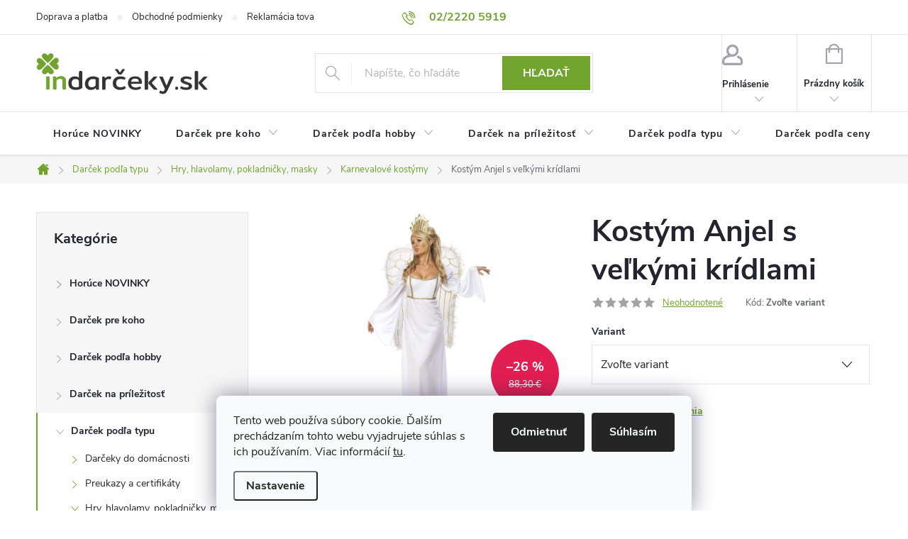

--- FILE ---
content_type: text/html; charset=utf-8
request_url: https://www.indarceky.sk/karnevalove-kostymy/kostym-anjel-s-velkymi-kridlami/
body_size: 35188
content:
<!doctype html><html lang="sk" dir="ltr" class="header-background-light external-fonts-loaded"><head><meta charset="utf-8" /><meta name="viewport" content="width=device-width,initial-scale=1" /><title>Kostým Anjel s veľkými krídlami - Indarčeky.sk</title><link rel="preconnect" href="https://cdn.myshoptet.com" /><link rel="dns-prefetch" href="https://cdn.myshoptet.com" /><link rel="preload" href="https://cdn.myshoptet.com/prj/dist/master/cms/libs/jquery/jquery-1.11.3.min.js" as="script" /><link href="https://cdn.myshoptet.com/prj/dist/master/cms/templates/frontend_templates/shared/css/font-face/source-sans-3.css" rel="stylesheet"><link href="https://cdn.myshoptet.com/prj/dist/master/cms/templates/frontend_templates/shared/css/font-face/exo-2.css" rel="stylesheet"><script>
dataLayer = [];
dataLayer.push({'shoptet' : {
    "pageId": 5220,
    "pageType": "productDetail",
    "currency": "EUR",
    "currencyInfo": {
        "decimalSeparator": ",",
        "exchangeRate": 1,
        "priceDecimalPlaces": 2,
        "symbol": "\u20ac",
        "symbolLeft": 0,
        "thousandSeparator": " "
    },
    "language": "sk",
    "projectId": 444439,
    "product": {
        "id": 92569,
        "guid": "a438a1c4-b95c-11eb-b656-0cc47a6c9c84",
        "hasVariants": true,
        "codes": [
            {
                "code": "D4587\/L"
            },
            {
                "code": "D4587\/M"
            }
        ],
        "name": "Kost\u00fdm Anjel s ve\u013ek\u00fdmi kr\u00eddlami",
        "appendix": "",
        "weight": 0.78900000000000003,
        "currentCategory": "Dar\u010dek pod\u013ea typu | Hry, hlavolamy, pokladni\u010dky, masky | Karnevalov\u00e9 kost\u00fdmy",
        "currentCategoryGuid": "b42a4e66-f7aa-11eb-9f75-3a5aa68a3d78",
        "defaultCategory": "Dar\u010dek pod\u013ea typu | Hry, hlavolamy, pokladni\u010dky, masky | Karnevalov\u00e9 kost\u00fdmy",
        "defaultCategoryGuid": "b42a4e66-f7aa-11eb-9f75-3a5aa68a3d78",
        "currency": "EUR",
        "priceWithVat": 65.280000000000001
    },
    "cartInfo": {
        "id": null,
        "freeShipping": false,
        "freeShippingFrom": 100,
        "leftToFreeGift": {
            "formattedPrice": "0 \u20ac",
            "priceLeft": 0
        },
        "freeGift": false,
        "leftToFreeShipping": {
            "priceLeft": 100,
            "dependOnRegion": 0,
            "formattedPrice": "100 \u20ac"
        },
        "discountCoupon": [],
        "getNoBillingShippingPrice": {
            "withoutVat": 0,
            "vat": 0,
            "withVat": 0
        },
        "cartItems": [],
        "taxMode": "ORDINARY"
    },
    "cart": [],
    "customer": {
        "priceRatio": 1,
        "priceListId": 1,
        "groupId": null,
        "registered": false,
        "mainAccount": false
    }
}});
dataLayer.push({'cookie_consent' : {
    "marketing": "denied",
    "analytics": "denied"
}});
document.addEventListener('DOMContentLoaded', function() {
    shoptet.consent.onAccept(function(agreements) {
        if (agreements.length == 0) {
            return;
        }
        dataLayer.push({
            'cookie_consent' : {
                'marketing' : (agreements.includes(shoptet.config.cookiesConsentOptPersonalisation)
                    ? 'granted' : 'denied'),
                'analytics': (agreements.includes(shoptet.config.cookiesConsentOptAnalytics)
                    ? 'granted' : 'denied')
            },
            'event': 'cookie_consent'
        });
    });
});
</script>
<meta property="og:type" content="website"><meta property="og:site_name" content="indarceky.sk"><meta property="og:url" content="https://www.indarceky.sk/karnevalove-kostymy/kostym-anjel-s-velkymi-kridlami/"><meta property="og:title" content="Kostým Anjel s veľkými krídlami - Indarčeky.sk"><meta name="author" content="Indarčeky.sk"><meta name="web_author" content="Shoptet.sk"><meta name="dcterms.rightsHolder" content="www.indarceky.sk"><meta name="robots" content="index,follow"><meta property="og:image" content="https://cdn.myshoptet.com/usr/www.indarceky.sk/user/shop/big/92569-5_kostym-andel-s-velkymi-kridly--velikost-l.jpg?686de01c"><meta property="og:description" content="Kostým Anjel s veľkými krídlami. "><meta name="description" content="Kostým Anjel s veľkými krídlami. "><meta property="product:price:amount" content="65.28"><meta property="product:price:currency" content="EUR"><style>:root {--color-primary: #71A32F;--color-primary-h: 86;--color-primary-s: 55%;--color-primary-l: 41%;--color-primary-hover: #71A32F;--color-primary-hover-h: 86;--color-primary-hover-s: 55%;--color-primary-hover-l: 41%;--color-secondary: #71A32F;--color-secondary-h: 86;--color-secondary-s: 55%;--color-secondary-l: 41%;--color-secondary-hover: #F56727;--color-secondary-hover-h: 19;--color-secondary-hover-s: 91%;--color-secondary-hover-l: 56%;--color-tertiary: #ffc807;--color-tertiary-h: 47;--color-tertiary-s: 100%;--color-tertiary-l: 51%;--color-tertiary-hover: #ffbb00;--color-tertiary-hover-h: 44;--color-tertiary-hover-s: 100%;--color-tertiary-hover-l: 50%;--color-header-background: #ffffff;--template-font: "Source Sans 3";--template-headings-font: "Exo 2";--header-background-url: none;--cookies-notice-background: #F8FAFB;--cookies-notice-color: #252525;--cookies-notice-button-hover: #27263f;--cookies-notice-link-hover: #3b3a5f;--templates-update-management-preview-mode-content: "Náhľad aktualizácií šablóny je aktívny pre váš prehliadač."}</style>
    <script>var shoptet = shoptet || {};</script>
    <script src="https://cdn.myshoptet.com/prj/dist/master/shop/dist/main-3g-header.js.27c4444ba5dd6be3416d.js"></script>
<!-- User include --><!-- service 776(417) html code header -->
<link type="text/css" rel="stylesheet" media="all"  href="https://cdn.myshoptet.com/usr/paxio.myshoptet.com/user/documents/blank/style.css?v1602547"/>
<link href="https://cdn.myshoptet.com/prj/dist/master/shop/dist/font-shoptet-11.css.62c94c7785ff2cea73b2.css" rel="stylesheet">
<link href="https://cdn.myshoptet.com/usr/paxio.myshoptet.com/user/documents/blank/ikony.css?v9" rel="stylesheet">
<link type="text/css" rel="stylesheet" media="screen"  href="https://cdn.myshoptet.com/usr/paxio.myshoptet.com/user/documents/blank/preklady.css?v27" />
<link rel="stylesheet" href="https://cdn.myshoptet.com/usr/paxio.myshoptet.com/user/documents/blank/Slider/slick.css" />
<link rel="stylesheet" href="https://cdn.myshoptet.com/usr/paxio.myshoptet.com/user/documents/blank/Slider/slick-theme.css?v4" />
<link rel="stylesheet" href="https://cdn.myshoptet.com/usr/paxio.myshoptet.com/user/documents/blank/Slider/slick-classic.css?v3" />

<!-- api 492(144) html code header -->
<link rel="stylesheet" href="https://cdn.myshoptet.com/usr/api2.dklab.cz/user/documents/_doplnky/zakoupilo/444439/808/444439_808.css" type="text/css" /><style>
        :root {
            --dklab-zakoupilo-color-text: #FFFFFF;
            --dklab-zakoupilo-color-background: rgba(29,122,248,0.8);  
            --dklab-zakoupilo-color-border: rgba(29,122,248,0.8);            
            --dklab-zakoupilo-border-rounding: 6px;        
            
        }
        </style>
<!-- api 1012(643) html code header -->
<style data-purpose="gopay-hiding-apple-pay">
	[data-guid="6cac0ba0-e631-11ee-bf28-52a26b2cc824"] {
		display: none
	}
</style><style
        data-purpose="gopay-hiding-method"
        data-guid="277c7b40-fa27-11f0-9375-bc24119dcec3"
        data-payment-type="SKIPPAY"
        data-bnpl-type="PAY_IN_THREE"
>
    [data-guid="277c7b40-fa27-11f0-9375-bc24119dcec3"] {
        display: none
    }
</style>
<!-- project html code header -->
<script>
    var smartformConfig = {};
    smartformConfig.clientId = "eo7XiFhYTu";
</script>
<script src="https://js.smartform.cz/shoptet/shoptet-v1.js" async></script>
<!-- Tanganica pixel --><script>(function(w,d,s,l,i){w[l]=w[l]||[];w[l].push({'gtm.start': new Date().getTime(),event:'gtm.js'});var f=d.getElementsByTagName(s)[0], j=d.createElement(s),dl=l!='dataLayer'?'&l='+l:'';j.async=true;j.src='https://www.googletagmanager.com/gtm.js?id='+i+dl;f.parentNode.insertBefore(j,f);})(window,document,'script','dataLayer','GTM-TRS5RSN');</script><!-- End Tanganica pixel -->
<!-- Smartsupp Live Chat script -->
<script type="text/javascript">
var _smartsupp = _smartsupp || {};
_smartsupp.key = 'de80f2809dcf2a3fb75291c6a8b89a33f63958d0';
window.smartsupp||(function(d) {
  var s,c,o=smartsupp=function(){ o._.push(arguments)};o._=[];
  s=d.getElementsByTagName('script')[0];c=d.createElement('script');
  c.type='text/javascript';c.charset='utf-8';c.async=true;
  c.src='https://www.smartsuppchat.com/loader.js?';s.parentNode.insertBefore(c,s);
})(document);
</script>
<noscript> Powered by <a href=“https://www.smartsupp.com” target=“_blank”>Smartsupp</a></noscript>

<!-- /User include --><link rel="shortcut icon" href="/favicon.ico" type="image/x-icon" /><link rel="canonical" href="https://www.indarceky.sk/karnevalove-kostymy/kostym-anjel-s-velkymi-kridlami/" />    <script>
        var _hwq = _hwq || [];
        _hwq.push(['setKey', 'C33E8DF815D352F7ED2F9FDD5C4D8B1A']);
        _hwq.push(['setTopPos', '0']);
        _hwq.push(['showWidget', '21']);
        (function() {
            var ho = document.createElement('script');
            ho.src = 'https://sk.im9.cz/direct/i/gjs.php?n=wdgt&sak=C33E8DF815D352F7ED2F9FDD5C4D8B1A';
            var s = document.getElementsByTagName('script')[0]; s.parentNode.insertBefore(ho, s);
        })();
    </script>
    <!-- Global site tag (gtag.js) - Google Analytics -->
    <script async src="https://www.googletagmanager.com/gtag/js?id=G-6DQVEYLQLS"></script>
    <script>
        
        window.dataLayer = window.dataLayer || [];
        function gtag(){dataLayer.push(arguments);}
        

                    console.debug('default consent data');

            gtag('consent', 'default', {"ad_storage":"denied","analytics_storage":"denied","ad_user_data":"denied","ad_personalization":"denied","wait_for_update":500});
            dataLayer.push({
                'event': 'default_consent'
            });
        
        gtag('js', new Date());

        
                gtag('config', 'G-6DQVEYLQLS', {"groups":"GA4","send_page_view":false,"content_group":"productDetail","currency":"EUR","page_language":"sk"});
        
                gtag('config', 'AW-988349600', {"allow_enhanced_conversions":true});
        
        
        
        
        
                    gtag('event', 'page_view', {"send_to":"GA4","page_language":"sk","content_group":"productDetail","currency":"EUR"});
        
                gtag('set', 'currency', 'EUR');

        gtag('event', 'view_item', {
            "send_to": "UA",
            "items": [
                {
                    "id": "D4587\/L",
                    "name": "Kost\u00fdm Anjel s ve\u013ek\u00fdmi kr\u00eddlami",
                    "category": "Dar\u010dek pod\u013ea typu \/ Hry, hlavolamy, pokladni\u010dky, masky \/ Karnevalov\u00e9 kost\u00fdmy",
                                                            "variant": "Ve\u013ekos\u0165: L",
                                        "price": 53.07
                }
            ]
        });
        
        
        
        
        
                    gtag('event', 'view_item', {"send_to":"GA4","page_language":"sk","content_group":"productDetail","value":53.07,"currency":"EUR","items":[{"item_id":"D4587\/L","item_name":"Kost\u00fdm Anjel s ve\u013ek\u00fdmi kr\u00eddlami","item_category":"Dar\u010dek pod\u013ea typu","item_category2":"Hry, hlavolamy, pokladni\u010dky, masky","item_category3":"Karnevalov\u00e9 kost\u00fdmy","item_variant":"D4587\/L~Ve\u013ekos\u0165: L","price":53.07,"quantity":1,"index":0}]});
        
        
        
        
        
        
        
        document.addEventListener('DOMContentLoaded', function() {
            if (typeof shoptet.tracking !== 'undefined') {
                for (var id in shoptet.tracking.bannersList) {
                    gtag('event', 'view_promotion', {
                        "send_to": "UA",
                        "promotions": [
                            {
                                "id": shoptet.tracking.bannersList[id].id,
                                "name": shoptet.tracking.bannersList[id].name,
                                "position": shoptet.tracking.bannersList[id].position
                            }
                        ]
                    });
                }
            }

            shoptet.consent.onAccept(function(agreements) {
                if (agreements.length !== 0) {
                    console.debug('gtag consent accept');
                    var gtagConsentPayload =  {
                        'ad_storage': agreements.includes(shoptet.config.cookiesConsentOptPersonalisation)
                            ? 'granted' : 'denied',
                        'analytics_storage': agreements.includes(shoptet.config.cookiesConsentOptAnalytics)
                            ? 'granted' : 'denied',
                                                                                                'ad_user_data': agreements.includes(shoptet.config.cookiesConsentOptPersonalisation)
                            ? 'granted' : 'denied',
                        'ad_personalization': agreements.includes(shoptet.config.cookiesConsentOptPersonalisation)
                            ? 'granted' : 'denied',
                        };
                    console.debug('update consent data', gtagConsentPayload);
                    gtag('consent', 'update', gtagConsentPayload);
                    dataLayer.push(
                        { 'event': 'update_consent' }
                    );
                }
            });
        });
    </script>
<script>
    (function(t, r, a, c, k, i, n, g) { t['ROIDataObject'] = k;
    t[k]=t[k]||function(){ (t[k].q=t[k].q||[]).push(arguments) },t[k].c=i;n=r.createElement(a),
    g=r.getElementsByTagName(a)[0];n.async=1;n.src=c;g.parentNode.insertBefore(n,g)
    })(window, document, 'script', '//www.heureka.sk/ocm/sdk.js?source=shoptet&version=2&page=product_detail', 'heureka', 'sk');

    heureka('set_user_consent', 0);
</script>
</head><body class="desktop id-5220 in-karnevalove-kostymy template-11 type-product type-detail multiple-columns-body columns-3 blank-mode blank-mode-css ums_forms_redesign--off ums_a11y_category_page--on ums_discussion_rating_forms--off ums_flags_display_unification--on ums_a11y_login--on mobile-header-version-1">
        <div id="fb-root"></div>
        <script>
            window.fbAsyncInit = function() {
                FB.init({
                    autoLogAppEvents : true,
                    xfbml            : true,
                    version          : 'v24.0'
                });
            };
        </script>
        <script async defer crossorigin="anonymous" src="https://connect.facebook.net/sk_SK/sdk.js#xfbml=1&version=v24.0"></script>    <div class="siteCookies siteCookies--bottom siteCookies--light js-siteCookies" role="dialog" data-testid="cookiesPopup" data-nosnippet>
        <div class="siteCookies__form">
            <div class="siteCookies__content">
                <div class="siteCookies__text">
                    Tento web používa súbory cookie. Ďalším prechádzaním tohto webu vyjadrujete súhlas s ich používaním. Viac informácií <a href="/ochrana-osobnych-udajov/" target="\" _blank="" rel="\" noreferrer="">tu</a>.
                </div>
                <p class="siteCookies__links">
                    <button class="siteCookies__link js-cookies-settings" aria-label="Nastavenia cookies" data-testid="cookiesSettings">Nastavenie</button>
                </p>
            </div>
            <div class="siteCookies__buttonWrap">
                                    <button class="siteCookies__button js-cookiesConsentSubmit" value="reject" aria-label="Odmietnuť cookies" data-testid="buttonCookiesReject">Odmietnuť</button>
                                <button class="siteCookies__button js-cookiesConsentSubmit" value="all" aria-label="Prijať cookies" data-testid="buttonCookiesAccept">Súhlasím</button>
            </div>
        </div>
        <script>
            document.addEventListener("DOMContentLoaded", () => {
                const siteCookies = document.querySelector('.js-siteCookies');
                document.addEventListener("scroll", shoptet.common.throttle(() => {
                    const st = document.documentElement.scrollTop;
                    if (st > 1) {
                        siteCookies.classList.add('siteCookies--scrolled');
                    } else {
                        siteCookies.classList.remove('siteCookies--scrolled');
                    }
                }, 100));
            });
        </script>
    </div>
<a href="#content" class="skip-link sr-only">Prejsť na obsah</a><div class="overall-wrapper"><div class="user-action"><div class="container">
    <div class="user-action-in">
                    <div id="login" class="user-action-login popup-widget login-widget" role="dialog" aria-labelledby="loginHeading">
        <div class="popup-widget-inner">
                            <h2 id="loginHeading">Prihlásenie k vášmu účtu</h2><div id="customerLogin"><form action="/action/Customer/Login/" method="post" id="formLoginIncluded" class="csrf-enabled formLogin" data-testid="formLogin"><input type="hidden" name="referer" value="" /><div class="form-group"><div class="input-wrapper email js-validated-element-wrapper no-label"><input type="email" name="email" class="form-control" autofocus placeholder="E-mailová adresa (napr. jan@novak.sk)" data-testid="inputEmail" autocomplete="email" required /></div></div><div class="form-group"><div class="input-wrapper password js-validated-element-wrapper no-label"><input type="password" name="password" class="form-control" placeholder="Heslo" data-testid="inputPassword" autocomplete="current-password" required /><span class="no-display">Nemôžete vyplniť toto pole</span><input type="text" name="surname" value="" class="no-display" /></div></div><div class="form-group"><div class="login-wrapper"><button type="submit" class="btn btn-secondary btn-text btn-login" data-testid="buttonSubmit">Prihlásiť sa</button><div class="password-helper"><a href="/registracia/" data-testid="signup" rel="nofollow">Nová registrácia</a><a href="/klient/zabudnute-heslo/" rel="nofollow">Zabudnuté heslo</a></div></div></div></form>
</div>                    </div>
    </div>

                            <div id="cart-widget" class="user-action-cart popup-widget cart-widget loader-wrapper" data-testid="popupCartWidget" role="dialog" aria-hidden="true">
    <div class="popup-widget-inner cart-widget-inner place-cart-here">
        <div class="loader-overlay">
            <div class="loader"></div>
        </div>
    </div>

    <div class="cart-widget-button">
        <a href="/kosik/" class="btn btn-conversion" id="continue-order-button" rel="nofollow" data-testid="buttonNextStep">Pokračovať do košíka</a>
    </div>
</div>
            </div>
</div>
</div><div class="top-navigation-bar" data-testid="topNavigationBar">

    <div class="container">

        <div class="top-navigation-contacts">
            <strong>Zákaznícka podpora:</strong><a class="project-phone project-phone-info" role="text" aria-label="Telefón: 02/2220 5919"><span aria-hidden="true">02/2220 5919</span></a><a href="mailto:podpora@indarceky.sk" class="project-email" data-testid="contactboxEmail"><span>podpora@indarceky.sk</span></a>        </div>

                            <div class="top-navigation-menu">
                <div class="top-navigation-menu-trigger"></div>
                <ul class="top-navigation-bar-menu">
                                            <li class="top-navigation-menu-item-27">
                            <a href="/doprava-a-platba/">Doprava a platba</a>
                        </li>
                                            <li class="top-navigation-menu-item-39">
                            <a href="/obchodne-podmienky/">Obchodné podmienky</a>
                        </li>
                                            <li class="top-navigation-menu-item-691">
                            <a href="/reklamacia-tovaru/">Reklamácia tovaru</a>
                        </li>
                                            <li class="top-navigation-menu-item-3547">
                            <a href="/vratenie-tovaru/">Vrátenie tovaru</a>
                        </li>
                                            <li class="top-navigation-menu-item-3550">
                            <a href="/ochrana-osobnych-udajov/">Podmienky ochrany osobných údajov</a>
                        </li>
                                            <li class="top-navigation-menu-item-3553">
                            <a href="/kontaktne-informacie/">Kontaktné informácie</a>
                        </li>
                                            <li class="top-navigation-menu-item-3562">
                            <a href="/velkoobchodny-program/">Veľkoobchodný program</a>
                        </li>
                                    </ul>
                <ul class="top-navigation-bar-menu-helper"></ul>
            </div>
        
        <div class="top-navigation-tools">
            <div class="responsive-tools">
                <a href="#" class="toggle-window" data-target="search" aria-label="Hľadať" data-testid="linkSearchIcon"></a>
                                                            <a href="#" class="toggle-window" data-target="login"></a>
                                                    <a href="#" class="toggle-window" data-target="navigation" aria-label="Menu" data-testid="hamburgerMenu"></a>
            </div>
                        <button class="top-nav-button top-nav-button-login toggle-window" type="button" data-target="login" aria-haspopup="dialog" aria-controls="login" aria-expanded="false" data-testid="signin"><span>Prihlásenie</span></button>        </div>

    </div>

</div>
<header id="header"><div class="container navigation-wrapper">
    <div class="header-top">
        <div class="site-name-wrapper">
            <div class="site-name"><a href="/" data-testid="linkWebsiteLogo"><img src="https://cdn.myshoptet.com/usr/www.indarceky.sk/user/logos/logo_indarceky.jpg" alt="Indarčeky.sk" fetchpriority="low" /></a></div>        </div>
        <div class="search" itemscope itemtype="https://schema.org/WebSite">
            <meta itemprop="headline" content="Karnevalové kostýmy"/><meta itemprop="url" content="https://www.indarceky.sk"/><meta itemprop="text" content="Kostým Anjel s veľkými krídlami. "/>            <form action="/action/ProductSearch/prepareString/" method="post"
    id="formSearchForm" class="search-form compact-form js-search-main"
    itemprop="potentialAction" itemscope itemtype="https://schema.org/SearchAction" data-testid="searchForm">
    <fieldset>
        <meta itemprop="target"
            content="https://www.indarceky.sk/vyhladavanie/?string={string}"/>
        <input type="hidden" name="language" value="sk"/>
        
            
<input
    type="search"
    name="string"
        class="query-input form-control search-input js-search-input"
    placeholder="Napíšte, čo hľadáte"
    autocomplete="off"
    required
    itemprop="query-input"
    aria-label="Vyhľadávanie"
    data-testid="searchInput"
>
            <button type="submit" class="btn btn-default" data-testid="searchBtn">Hľadať</button>
        
    </fieldset>
</form>
        </div>
        <div class="navigation-buttons">
                
    <a href="/kosik/" class="btn btn-icon toggle-window cart-count" data-target="cart" data-hover="true" data-redirect="true" data-testid="headerCart" rel="nofollow" aria-haspopup="dialog" aria-expanded="false" aria-controls="cart-widget">
        
                <span class="sr-only">Nákupný košík</span>
        
            <span class="cart-price visible-lg-inline-block" data-testid="headerCartPrice">
                                    Prázdny košík                            </span>
        
    
            </a>
        </div>
    </div>
    <nav id="navigation" aria-label="Hlavné menu" data-collapsible="true"><div class="navigation-in menu"><ul class="menu-level-1" role="menubar" data-testid="headerMenuItems"><li class="menu-item-4185" role="none"><a href="/horuce-novinky/" data-testid="headerMenuItem" role="menuitem" aria-expanded="false"><b>Horúce NOVINKY</b></a></li>
<li class="menu-item-4770 ext" role="none"><a href="/darcek-pre-koho/" data-testid="headerMenuItem" role="menuitem" aria-haspopup="true" aria-expanded="false"><b>Darček pre koho</b><span class="submenu-arrow"></span></a><ul class="menu-level-2" aria-label="Darček pre koho" tabindex="-1" role="menu"><li class="menu-item-4773 has-third-level" role="none"><a href="/pre-deti/" class="menu-image" data-testid="headerMenuItem" tabindex="-1" aria-hidden="true"><img src="data:image/svg+xml,%3Csvg%20width%3D%22140%22%20height%3D%22100%22%20xmlns%3D%22http%3A%2F%2Fwww.w3.org%2F2000%2Fsvg%22%3E%3C%2Fsvg%3E" alt="" aria-hidden="true" width="140" height="100"  data-src="https://cdn.myshoptet.com/usr/www.indarceky.sk/user/categories/thumb/logo.jpg" fetchpriority="low" /></a><div><a href="/pre-deti/" data-testid="headerMenuItem" role="menuitem"><span>Darčeky pre Deti</span></a>
                                                    <ul class="menu-level-3" role="menu">
                                                                    <li class="menu-item-4776" role="none">
                                        <a href="/pre-najmensie-deti/" data-testid="headerMenuItem" role="menuitem">
                                            Darčeky pre Najmenšie deti</a>,                                    </li>
                                                                    <li class="menu-item-4989" role="none">
                                        <a href="/pre-chlapcov/" data-testid="headerMenuItem" role="menuitem">
                                            Darčeky pre Chlapcov</a>,                                    </li>
                                                                    <li class="menu-item-4992" role="none">
                                        <a href="/pre-dievcata--male-paradnice/" data-testid="headerMenuItem" role="menuitem">
                                            Darčeky pre Dievčatá, malé parádnice</a>,                                    </li>
                                                                    <li class="menu-item-4995" role="none">
                                        <a href="/pre-slecnu/" data-testid="headerMenuItem" role="menuitem">
                                            Darčeky pre Slečnu</a>                                    </li>
                                                            </ul>
                        </div></li><li class="menu-item-4779 has-third-level" role="none"><a href="/pre-muzov/" class="menu-image" data-testid="headerMenuItem" tabindex="-1" aria-hidden="true"><img src="data:image/svg+xml,%3Csvg%20width%3D%22140%22%20height%3D%22100%22%20xmlns%3D%22http%3A%2F%2Fwww.w3.org%2F2000%2Fsvg%22%3E%3C%2Fsvg%3E" alt="" aria-hidden="true" width="140" height="100"  data-src="https://cdn.myshoptet.com/usr/www.indarceky.sk/user/categories/thumb/logo_(1).jpg" fetchpriority="low" /></a><div><a href="/pre-muzov/" data-testid="headerMenuItem" role="menuitem"><span>Darčeky pre Mužov</span></a>
                                                    <ul class="menu-level-3" role="menu">
                                                                    <li class="menu-item-4839" role="none">
                                        <a href="/pre-manzela--priatela--milenca/" data-testid="headerMenuItem" role="menuitem">
                                            Darčeky pre Manžela, priateľa, milenca</a>,                                    </li>
                                                                    <li class="menu-item-4845" role="none">
                                        <a href="/pre-otca/" data-testid="headerMenuItem" role="menuitem">
                                            Darčeky pre Otca</a>,                                    </li>
                                                                    <li class="menu-item-4782" role="none">
                                        <a href="/pre-brata/" data-testid="headerMenuItem" role="menuitem">
                                            Darčeky pre Brata</a>,                                    </li>
                                                                    <li class="menu-item-5016" role="none">
                                        <a href="/pre-dedka/" data-testid="headerMenuItem" role="menuitem">
                                            Darčeky pre Dedka</a>,                                    </li>
                                                                    <li class="menu-item-4785" role="none">
                                        <a href="/pre-kamarata/" data-testid="headerMenuItem" role="menuitem">
                                            Darčeky pre Kamaráta</a>,                                    </li>
                                                                    <li class="menu-item-4842" role="none">
                                        <a href="/pre-sefa/" data-testid="headerMenuItem" role="menuitem">
                                            Darčeky pre Šéfa</a>                                    </li>
                                                            </ul>
                        </div></li><li class="menu-item-4788 has-third-level" role="none"><a href="/pre-zeny/" class="menu-image" data-testid="headerMenuItem" tabindex="-1" aria-hidden="true"><img src="data:image/svg+xml,%3Csvg%20width%3D%22140%22%20height%3D%22100%22%20xmlns%3D%22http%3A%2F%2Fwww.w3.org%2F2000%2Fsvg%22%3E%3C%2Fsvg%3E" alt="" aria-hidden="true" width="140" height="100"  data-src="https://cdn.myshoptet.com/usr/www.indarceky.sk/user/categories/thumb/logo_(2).jpg" fetchpriority="low" /></a><div><a href="/pre-zeny/" data-testid="headerMenuItem" role="menuitem"><span>Darčeky pre Ženy</span></a>
                                                    <ul class="menu-level-3" role="menu">
                                                                    <li class="menu-item-4848" role="none">
                                        <a href="/pre-manzelku--priatelku--milenku/" data-testid="headerMenuItem" role="menuitem">
                                            Darčeky pre Manželku, priateľku, milenku</a>,                                    </li>
                                                                    <li class="menu-item-4983" role="none">
                                        <a href="/pre-maminu/" data-testid="headerMenuItem" role="menuitem">
                                            Darčeky pre Maminu</a>,                                    </li>
                                                                    <li class="menu-item-4794" role="none">
                                        <a href="/pre-sestru/" data-testid="headerMenuItem" role="menuitem">
                                            Darčeky pre Sestru</a>,                                    </li>
                                                                    <li class="menu-item-5022" role="none">
                                        <a href="/pre-babku/" data-testid="headerMenuItem" role="menuitem">
                                            Darčeky pre Babku</a>,                                    </li>
                                                                    <li class="menu-item-4791" role="none">
                                        <a href="/pre-kamaratku/" data-testid="headerMenuItem" role="menuitem">
                                            Darčeky pre Kamarátku</a>                                    </li>
                                                            </ul>
                        </div></li><li class="menu-item-4797 has-third-level" role="none"><a href="/pre-pary/" class="menu-image" data-testid="headerMenuItem" tabindex="-1" aria-hidden="true"><img src="data:image/svg+xml,%3Csvg%20width%3D%22140%22%20height%3D%22100%22%20xmlns%3D%22http%3A%2F%2Fwww.w3.org%2F2000%2Fsvg%22%3E%3C%2Fsvg%3E" alt="" aria-hidden="true" width="140" height="100"  data-src="https://cdn.myshoptet.com/usr/www.indarceky.sk/user/categories/thumb/logo_(3).jpg" fetchpriority="low" /></a><div><a href="/pre-pary/" data-testid="headerMenuItem" role="menuitem"><span>Darčeky pre Páry</span></a>
                                                    <ul class="menu-level-3" role="menu">
                                                                    <li class="menu-item-4908" role="none">
                                        <a href="/pre-zamilovanych/" data-testid="headerMenuItem" role="menuitem">
                                            Darčeky pre Zamilovaných</a>,                                    </li>
                                                                    <li class="menu-item-4800" role="none">
                                        <a href="/pre-novomanzelov/" data-testid="headerMenuItem" role="menuitem">
                                            Darčeky pre Novomanželov</a>,                                    </li>
                                                                    <li class="menu-item-4851" role="none">
                                        <a href="/pre-rodicov/" data-testid="headerMenuItem" role="menuitem">
                                            Darčeky pre Rodičov</a>                                    </li>
                                                            </ul>
                        </div></li><li class="menu-item-5025 has-third-level" role="none"><a href="/pre-zvierata/" class="menu-image" data-testid="headerMenuItem" tabindex="-1" aria-hidden="true"><img src="data:image/svg+xml,%3Csvg%20width%3D%22140%22%20height%3D%22100%22%20xmlns%3D%22http%3A%2F%2Fwww.w3.org%2F2000%2Fsvg%22%3E%3C%2Fsvg%3E" alt="" aria-hidden="true" width="140" height="100"  data-src="https://cdn.myshoptet.com/usr/www.indarceky.sk/user/categories/thumb/logo_(4).jpg" fetchpriority="low" /></a><div><a href="/pre-zvierata/" data-testid="headerMenuItem" role="menuitem"><span>Darčeky pre Zvieratá</span></a>
                                                    <ul class="menu-level-3" role="menu">
                                                                    <li class="menu-item-5274" role="none">
                                        <a href="/pre-psy/" data-testid="headerMenuItem" role="menuitem">
                                            Darčeky pre Psy</a>,                                    </li>
                                                                    <li class="menu-item-5277" role="none">
                                        <a href="/pre-macky/" data-testid="headerMenuItem" role="menuitem">
                                            Darčeky pre Mačky</a>,                                    </li>
                                                                    <li class="menu-item-5028" role="none">
                                        <a href="/pre-ostatnych-domacich-milacikov/" data-testid="headerMenuItem" role="menuitem">
                                            Darčeky pre Ostatných domácich miláčikov</a>                                    </li>
                                                            </ul>
                        </div></li></ul></li>
<li class="menu-item-4803 ext" role="none"><a href="/darcek-podla-hobby/" data-testid="headerMenuItem" role="menuitem" aria-haspopup="true" aria-expanded="false"><b>Darček podľa hobby</b><span class="submenu-arrow"></span></a><ul class="menu-level-2" aria-label="Darček podľa hobby" tabindex="-1" role="menu"><li class="menu-item-5556" role="none"><a href="/darceky-pre-humoristu/" class="menu-image" data-testid="headerMenuItem" tabindex="-1" aria-hidden="true"><img src="data:image/svg+xml,%3Csvg%20width%3D%22140%22%20height%3D%22100%22%20xmlns%3D%22http%3A%2F%2Fwww.w3.org%2F2000%2Fsvg%22%3E%3C%2Fsvg%3E" alt="" aria-hidden="true" width="140" height="100"  data-src="https://cdn.myshoptet.com/usr/www.indarceky.sk/user/categories/thumb/laugh.jpg" fetchpriority="low" /></a><div><a href="/darceky-pre-humoristu/" data-testid="headerMenuItem" role="menuitem"><span>Darčeky pre Humoristu</span></a>
                        </div></li><li class="menu-item-4869" role="none"><a href="/pre-sportovca/" class="menu-image" data-testid="headerMenuItem" tabindex="-1" aria-hidden="true"><img src="data:image/svg+xml,%3Csvg%20width%3D%22140%22%20height%3D%22100%22%20xmlns%3D%22http%3A%2F%2Fwww.w3.org%2F2000%2Fsvg%22%3E%3C%2Fsvg%3E" alt="" aria-hidden="true" width="140" height="100"  data-src="https://cdn.myshoptet.com/usr/www.indarceky.sk/user/categories/thumb/logo_(10).jpg" fetchpriority="low" /></a><div><a href="/pre-sportovca/" data-testid="headerMenuItem" role="menuitem"><span>Darčeky pre Športovca FAV</span></a>
                        </div></li><li class="menu-item-4854" role="none"><a href="/pre-golfistu/" class="menu-image" data-testid="headerMenuItem" tabindex="-1" aria-hidden="true"><img src="data:image/svg+xml,%3Csvg%20width%3D%22140%22%20height%3D%22100%22%20xmlns%3D%22http%3A%2F%2Fwww.w3.org%2F2000%2Fsvg%22%3E%3C%2Fsvg%3E" alt="" aria-hidden="true" width="140" height="100"  data-src="https://cdn.myshoptet.com/usr/www.indarceky.sk/user/categories/thumb/logo_(2)-1.jpg" fetchpriority="low" /></a><div><a href="/pre-golfistu/" data-testid="headerMenuItem" role="menuitem"><span>Darčeky pre Golfistu</span></a>
                        </div></li><li class="menu-item-4896" role="none"><a href="/pre-pivara/" class="menu-image" data-testid="headerMenuItem" tabindex="-1" aria-hidden="true"><img src="data:image/svg+xml,%3Csvg%20width%3D%22140%22%20height%3D%22100%22%20xmlns%3D%22http%3A%2F%2Fwww.w3.org%2F2000%2Fsvg%22%3E%3C%2Fsvg%3E" alt="" aria-hidden="true" width="140" height="100"  data-src="https://cdn.myshoptet.com/usr/www.indarceky.sk/user/categories/thumb/logo_(1)-1.jpg" fetchpriority="low" /></a><div><a href="/pre-pivara/" data-testid="headerMenuItem" role="menuitem"><span>Darčeky pre Pivára</span></a>
                        </div></li><li class="menu-item-4950" role="none"><a href="/pre-fajciara/" class="menu-image" data-testid="headerMenuItem" tabindex="-1" aria-hidden="true"><img src="data:image/svg+xml,%3Csvg%20width%3D%22140%22%20height%3D%22100%22%20xmlns%3D%22http%3A%2F%2Fwww.w3.org%2F2000%2Fsvg%22%3E%3C%2Fsvg%3E" alt="" aria-hidden="true" width="140" height="100"  data-src="https://cdn.myshoptet.com/usr/www.indarceky.sk/user/categories/thumb/logo_(3)-1.jpg" fetchpriority="low" /></a><div><a href="/pre-fajciara/" data-testid="headerMenuItem" role="menuitem"><span>Darčeky pre Fajčiara</span></a>
                        </div></li><li class="menu-item-4953" role="none"><a href="/pre-milovnika-tvrdeho/" class="menu-image" data-testid="headerMenuItem" tabindex="-1" aria-hidden="true"><img src="data:image/svg+xml,%3Csvg%20width%3D%22140%22%20height%3D%22100%22%20xmlns%3D%22http%3A%2F%2Fwww.w3.org%2F2000%2Fsvg%22%3E%3C%2Fsvg%3E" alt="" aria-hidden="true" width="140" height="100"  data-src="https://cdn.myshoptet.com/usr/www.indarceky.sk/user/categories/thumb/logo_(4)-1.jpg" fetchpriority="low" /></a><div><a href="/pre-milovnika-tvrdeho/" data-testid="headerMenuItem" role="menuitem"><span>Darčeky pre Milovníka tvrdého</span></a>
                        </div></li><li class="menu-item-4971" role="none"><a href="/pre-plavca/" class="menu-image" data-testid="headerMenuItem" tabindex="-1" aria-hidden="true"><img src="data:image/svg+xml,%3Csvg%20width%3D%22140%22%20height%3D%22100%22%20xmlns%3D%22http%3A%2F%2Fwww.w3.org%2F2000%2Fsvg%22%3E%3C%2Fsvg%3E" alt="" aria-hidden="true" width="140" height="100"  data-src="https://cdn.myshoptet.com/usr/www.indarceky.sk/user/categories/thumb/logo_(5).jpg" fetchpriority="low" /></a><div><a href="/pre-plavca/" data-testid="headerMenuItem" role="menuitem"><span>Darčeky pre Plavca</span></a>
                        </div></li><li class="menu-item-4986" role="none"><a href="/pre-ucitela/" class="menu-image" data-testid="headerMenuItem" tabindex="-1" aria-hidden="true"><img src="data:image/svg+xml,%3Csvg%20width%3D%22140%22%20height%3D%22100%22%20xmlns%3D%22http%3A%2F%2Fwww.w3.org%2F2000%2Fsvg%22%3E%3C%2Fsvg%3E" alt="" aria-hidden="true" width="140" height="100"  data-src="https://cdn.myshoptet.com/usr/www.indarceky.sk/user/categories/thumb/logo_(6)-1.jpg" fetchpriority="low" /></a><div><a href="/pre-ucitela/" data-testid="headerMenuItem" role="menuitem"><span>Darčeky pre Učiteľa FAV</span></a>
                        </div></li><li class="menu-item-5001" role="none"><a href="/pre-ajtaka/" class="menu-image" data-testid="headerMenuItem" tabindex="-1" aria-hidden="true"><img src="data:image/svg+xml,%3Csvg%20width%3D%22140%22%20height%3D%22100%22%20xmlns%3D%22http%3A%2F%2Fwww.w3.org%2F2000%2Fsvg%22%3E%3C%2Fsvg%3E" alt="" aria-hidden="true" width="140" height="100"  data-src="https://cdn.myshoptet.com/usr/www.indarceky.sk/user/categories/thumb/logo_(7)-1.jpg" fetchpriority="low" /></a><div><a href="/pre-ajtaka/" data-testid="headerMenuItem" role="menuitem"><span>Darčeky pre Ajťáka</span></a>
                        </div></li><li class="menu-item-5004" role="none"><a href="/pre-lekara/" class="menu-image" data-testid="headerMenuItem" tabindex="-1" aria-hidden="true"><img src="data:image/svg+xml,%3Csvg%20width%3D%22140%22%20height%3D%22100%22%20xmlns%3D%22http%3A%2F%2Fwww.w3.org%2F2000%2Fsvg%22%3E%3C%2Fsvg%3E" alt="" aria-hidden="true" width="140" height="100"  data-src="https://cdn.myshoptet.com/usr/www.indarceky.sk/user/categories/thumb/logo_(8)-1.jpg" fetchpriority="low" /></a><div><a href="/pre-lekara/" data-testid="headerMenuItem" role="menuitem"><span>Darčeky pre Lekára</span></a>
                        </div></li><li class="menu-item-5007" role="none"><a href="/pre-skolaka/" class="menu-image" data-testid="headerMenuItem" tabindex="-1" aria-hidden="true"><img src="data:image/svg+xml,%3Csvg%20width%3D%22140%22%20height%3D%22100%22%20xmlns%3D%22http%3A%2F%2Fwww.w3.org%2F2000%2Fsvg%22%3E%3C%2Fsvg%3E" alt="" aria-hidden="true" width="140" height="100"  data-src="https://cdn.myshoptet.com/usr/www.indarceky.sk/user/categories/thumb/logo_(9)-1.jpg" fetchpriority="low" /></a><div><a href="/pre-skolaka/" data-testid="headerMenuItem" role="menuitem"><span>Darčeky pre Školáka</span></a>
                        </div></li><li class="menu-item-5031" role="none"><a href="/pre-milovnika-zvierat/" class="menu-image" data-testid="headerMenuItem" tabindex="-1" aria-hidden="true"><img src="data:image/svg+xml,%3Csvg%20width%3D%22140%22%20height%3D%22100%22%20xmlns%3D%22http%3A%2F%2Fwww.w3.org%2F2000%2Fsvg%22%3E%3C%2Fsvg%3E" alt="" aria-hidden="true" width="140" height="100"  data-src="https://cdn.myshoptet.com/usr/www.indarceky.sk/user/categories/thumb/logo_(10)-1.jpg" fetchpriority="low" /></a><div><a href="/pre-milovnika-zvierat/" data-testid="headerMenuItem" role="menuitem"><span>Darčeky pre Milovníka zvierat</span></a>
                        </div></li><li class="menu-item-5040" role="none"><a href="/pre-domaceho-kutila/" class="menu-image" data-testid="headerMenuItem" tabindex="-1" aria-hidden="true"><img src="data:image/svg+xml,%3Csvg%20width%3D%22140%22%20height%3D%22100%22%20xmlns%3D%22http%3A%2F%2Fwww.w3.org%2F2000%2Fsvg%22%3E%3C%2Fsvg%3E" alt="" aria-hidden="true" width="140" height="100"  data-src="https://cdn.myshoptet.com/usr/www.indarceky.sk/user/categories/thumb/logo-1.jpg" fetchpriority="low" /></a><div><a href="/pre-domaceho-kutila/" data-testid="headerMenuItem" role="menuitem"><span>Darčeky pre Domáceho kutila</span></a>
                        </div></li><li class="menu-item-5043" role="none"><a href="/pre-turistu/" class="menu-image" data-testid="headerMenuItem" tabindex="-1" aria-hidden="true"><img src="data:image/svg+xml,%3Csvg%20width%3D%22140%22%20height%3D%22100%22%20xmlns%3D%22http%3A%2F%2Fwww.w3.org%2F2000%2Fsvg%22%3E%3C%2Fsvg%3E" alt="" aria-hidden="true" width="140" height="100"  data-src="https://cdn.myshoptet.com/usr/www.indarceky.sk/user/categories/thumb/logo_(5)-1.jpg" fetchpriority="low" /></a><div><a href="/pre-turistu/" data-testid="headerMenuItem" role="menuitem"><span>Darčeky pre Turistu</span></a>
                        </div></li><li class="menu-item-5055" role="none"><a href="/pre-vodica/" class="menu-image" data-testid="headerMenuItem" tabindex="-1" aria-hidden="true"><img src="data:image/svg+xml,%3Csvg%20width%3D%22140%22%20height%3D%22100%22%20xmlns%3D%22http%3A%2F%2Fwww.w3.org%2F2000%2Fsvg%22%3E%3C%2Fsvg%3E" alt="" aria-hidden="true" width="140" height="100"  data-src="https://cdn.myshoptet.com/usr/www.indarceky.sk/user/categories/thumb/logo_(2)-2.jpg" fetchpriority="low" /></a><div><a href="/pre-vodica/" data-testid="headerMenuItem" role="menuitem"><span>Darčeky pre Vodiča</span></a>
                        </div></li><li class="menu-item-5073" role="none"><a href="/pre-rybara/" class="menu-image" data-testid="headerMenuItem" tabindex="-1" aria-hidden="true"><img src="data:image/svg+xml,%3Csvg%20width%3D%22140%22%20height%3D%22100%22%20xmlns%3D%22http%3A%2F%2Fwww.w3.org%2F2000%2Fsvg%22%3E%3C%2Fsvg%3E" alt="" aria-hidden="true" width="140" height="100"  data-src="https://cdn.myshoptet.com/usr/www.indarceky.sk/user/categories/thumb/logo_(3)-2.jpg" fetchpriority="low" /></a><div><a href="/pre-rybara/" data-testid="headerMenuItem" role="menuitem"><span>Darčeky pre Rybára</span></a>
                        </div></li><li class="menu-item-5085" role="none"><a href="/pre-zahradkara/" class="menu-image" data-testid="headerMenuItem" tabindex="-1" aria-hidden="true"><img src="data:image/svg+xml,%3Csvg%20width%3D%22140%22%20height%3D%22100%22%20xmlns%3D%22http%3A%2F%2Fwww.w3.org%2F2000%2Fsvg%22%3E%3C%2Fsvg%3E" alt="" aria-hidden="true" width="140" height="100"  data-src="https://cdn.myshoptet.com/usr/www.indarceky.sk/user/categories/thumb/logo_(4)-2.jpg" fetchpriority="low" /></a><div><a href="/pre-zahradkara/" data-testid="headerMenuItem" role="menuitem"><span>Darčeky pre Záhradkára</span></a>
                        </div></li><li class="menu-item-5094" role="none"><a href="/pre-vinara/" class="menu-image" data-testid="headerMenuItem" tabindex="-1" aria-hidden="true"><img src="data:image/svg+xml,%3Csvg%20width%3D%22140%22%20height%3D%22100%22%20xmlns%3D%22http%3A%2F%2Fwww.w3.org%2F2000%2Fsvg%22%3E%3C%2Fsvg%3E" alt="" aria-hidden="true" width="140" height="100"  data-src="https://cdn.myshoptet.com/usr/www.indarceky.sk/user/categories/thumb/logo_(1).png" fetchpriority="low" /></a><div><a href="/pre-vinara/" data-testid="headerMenuItem" role="menuitem"><span>Darčeky pre Vinára</span></a>
                        </div></li><li class="menu-item-5115" role="none"><a href="/pre-kuchara/" class="menu-image" data-testid="headerMenuItem" tabindex="-1" aria-hidden="true"><img src="data:image/svg+xml,%3Csvg%20width%3D%22140%22%20height%3D%22100%22%20xmlns%3D%22http%3A%2F%2Fwww.w3.org%2F2000%2Fsvg%22%3E%3C%2Fsvg%3E" alt="" aria-hidden="true" width="140" height="100"  data-src="https://cdn.myshoptet.com/usr/www.indarceky.sk/user/categories/thumb/logo_kategorie.png" fetchpriority="low" /></a><div><a href="/pre-kuchara/" data-testid="headerMenuItem" role="menuitem"><span>Darčeky pre Kuchára</span></a>
                        </div></li><li class="menu-item-5136" role="none"><a href="/pre-kozmeticku-a-kadernicku/" class="menu-image" data-testid="headerMenuItem" tabindex="-1" aria-hidden="true"><img src="data:image/svg+xml,%3Csvg%20width%3D%22140%22%20height%3D%22100%22%20xmlns%3D%22http%3A%2F%2Fwww.w3.org%2F2000%2Fsvg%22%3E%3C%2Fsvg%3E" alt="" aria-hidden="true" width="140" height="100"  data-src="https://cdn.myshoptet.com/usr/www.indarceky.sk/user/categories/thumb/logo_kategorie-1.png" fetchpriority="low" /></a><div><a href="/pre-kozmeticku-a-kadernicku/" data-testid="headerMenuItem" role="menuitem"><span>Darčeky pre Kozmetičku a kaderníčku</span></a>
                        </div></li><li class="menu-item-5169" role="none"><a href="/pre-cyklistu/" class="menu-image" data-testid="headerMenuItem" tabindex="-1" aria-hidden="true"><img src="data:image/svg+xml,%3Csvg%20width%3D%22140%22%20height%3D%22100%22%20xmlns%3D%22http%3A%2F%2Fwww.w3.org%2F2000%2Fsvg%22%3E%3C%2Fsvg%3E" alt="" aria-hidden="true" width="140" height="100"  data-src="https://cdn.myshoptet.com/usr/www.indarceky.sk/user/categories/thumb/50.png" fetchpriority="low" /></a><div><a href="/pre-cyklistu/" data-testid="headerMenuItem" role="menuitem"><span>Darčeky pre Cyklistu</span></a>
                        </div></li><li class="menu-item-5172" role="none"><a href="/pre-motorkara/" class="menu-image" data-testid="headerMenuItem" tabindex="-1" aria-hidden="true"><img src="data:image/svg+xml,%3Csvg%20width%3D%22140%22%20height%3D%22100%22%20xmlns%3D%22http%3A%2F%2Fwww.w3.org%2F2000%2Fsvg%22%3E%3C%2Fsvg%3E" alt="" aria-hidden="true" width="140" height="100"  data-src="https://cdn.myshoptet.com/usr/www.indarceky.sk/user/categories/thumb/51.png" fetchpriority="low" /></a><div><a href="/pre-motorkara/" data-testid="headerMenuItem" role="menuitem"><span>Darčeky pre Motorkára</span></a>
                        </div></li><li class="menu-item-5178" role="none"><a href="/pre-polovnika/" class="menu-image" data-testid="headerMenuItem" tabindex="-1" aria-hidden="true"><img src="data:image/svg+xml,%3Csvg%20width%3D%22140%22%20height%3D%22100%22%20xmlns%3D%22http%3A%2F%2Fwww.w3.org%2F2000%2Fsvg%22%3E%3C%2Fsvg%3E" alt="" aria-hidden="true" width="140" height="100"  data-src="https://cdn.myshoptet.com/usr/www.indarceky.sk/user/categories/thumb/52.png" fetchpriority="low" /></a><div><a href="/pre-polovnika/" data-testid="headerMenuItem" role="menuitem"><span>Darčeky pre Poľovníka</span></a>
                        </div></li><li class="menu-item-5208" role="none"><a href="/pre-barmana/" class="menu-image" data-testid="headerMenuItem" tabindex="-1" aria-hidden="true"><img src="data:image/svg+xml,%3Csvg%20width%3D%22140%22%20height%3D%22100%22%20xmlns%3D%22http%3A%2F%2Fwww.w3.org%2F2000%2Fsvg%22%3E%3C%2Fsvg%3E" alt="" aria-hidden="true" width="140" height="100"  data-src="https://cdn.myshoptet.com/usr/www.indarceky.sk/user/categories/thumb/53.png" fetchpriority="low" /></a><div><a href="/pre-barmana/" data-testid="headerMenuItem" role="menuitem"><span>Darčeky pre Barmana</span></a>
                        </div></li><li class="menu-item-5211" role="none"><a href="/pre-milovnika-cajov/" class="menu-image" data-testid="headerMenuItem" tabindex="-1" aria-hidden="true"><img src="data:image/svg+xml,%3Csvg%20width%3D%22140%22%20height%3D%22100%22%20xmlns%3D%22http%3A%2F%2Fwww.w3.org%2F2000%2Fsvg%22%3E%3C%2Fsvg%3E" alt="" aria-hidden="true" width="140" height="100"  data-src="https://cdn.myshoptet.com/usr/www.indarceky.sk/user/categories/thumb/54.png" fetchpriority="low" /></a><div><a href="/pre-milovnika-cajov/" data-testid="headerMenuItem" role="menuitem"><span>Darčeky pre Milovníka čajov</span></a>
                        </div></li><li class="menu-item-5235" role="none"><a href="/pre-hokejistu/" class="menu-image" data-testid="headerMenuItem" tabindex="-1" aria-hidden="true"><img src="data:image/svg+xml,%3Csvg%20width%3D%22140%22%20height%3D%22100%22%20xmlns%3D%22http%3A%2F%2Fwww.w3.org%2F2000%2Fsvg%22%3E%3C%2Fsvg%3E" alt="" aria-hidden="true" width="140" height="100"  data-src="https://cdn.myshoptet.com/usr/www.indarceky.sk/user/categories/thumb/55.png" fetchpriority="low" /></a><div><a href="/pre-hokejistu/" data-testid="headerMenuItem" role="menuitem"><span>Darčeky pre Hokejistu</span></a>
                        </div></li><li class="menu-item-5250" role="none"><a href="/pre-fotografa/" class="menu-image" data-testid="headerMenuItem" tabindex="-1" aria-hidden="true"><img src="data:image/svg+xml,%3Csvg%20width%3D%22140%22%20height%3D%22100%22%20xmlns%3D%22http%3A%2F%2Fwww.w3.org%2F2000%2Fsvg%22%3E%3C%2Fsvg%3E" alt="" aria-hidden="true" width="140" height="100"  data-src="https://cdn.myshoptet.com/usr/www.indarceky.sk/user/categories/thumb/56.png" fetchpriority="low" /></a><div><a href="/pre-fotografa/" data-testid="headerMenuItem" role="menuitem"><span>Darčeky pre Fotografa</span></a>
                        </div></li><li class="menu-item-5256" role="none"><a href="/pre-hubara/" class="menu-image" data-testid="headerMenuItem" tabindex="-1" aria-hidden="true"><img src="data:image/svg+xml,%3Csvg%20width%3D%22140%22%20height%3D%22100%22%20xmlns%3D%22http%3A%2F%2Fwww.w3.org%2F2000%2Fsvg%22%3E%3C%2Fsvg%3E" alt="" aria-hidden="true" width="140" height="100"  data-src="https://cdn.myshoptet.com/usr/www.indarceky.sk/user/categories/thumb/57.png" fetchpriority="low" /></a><div><a href="/pre-hubara/" data-testid="headerMenuItem" role="menuitem"><span>Darčeky pre Hubára</span></a>
                        </div></li><li class="menu-item-5271" role="none"><a href="/pre-fitness/" class="menu-image" data-testid="headerMenuItem" tabindex="-1" aria-hidden="true"><img src="data:image/svg+xml,%3Csvg%20width%3D%22140%22%20height%3D%22100%22%20xmlns%3D%22http%3A%2F%2Fwww.w3.org%2F2000%2Fsvg%22%3E%3C%2Fsvg%3E" alt="" aria-hidden="true" width="140" height="100"  data-src="https://cdn.myshoptet.com/usr/www.indarceky.sk/user/categories/thumb/58.png" fetchpriority="low" /></a><div><a href="/pre-fitness/" data-testid="headerMenuItem" role="menuitem"><span>Darčeky pre Fitness</span></a>
                        </div></li><li class="menu-item-5283" role="none"><a href="/pre-futbalistu/" class="menu-image" data-testid="headerMenuItem" tabindex="-1" aria-hidden="true"><img src="data:image/svg+xml,%3Csvg%20width%3D%22140%22%20height%3D%22100%22%20xmlns%3D%22http%3A%2F%2Fwww.w3.org%2F2000%2Fsvg%22%3E%3C%2Fsvg%3E" alt="" aria-hidden="true" width="140" height="100"  data-src="https://cdn.myshoptet.com/usr/www.indarceky.sk/user/categories/thumb/59.png" fetchpriority="low" /></a><div><a href="/pre-futbalistu/" data-testid="headerMenuItem" role="menuitem"><span>Darčeky pre Futbalistu</span></a>
                        </div></li><li class="menu-item-5304" role="none"><a href="/pre-hasica/" class="menu-image" data-testid="headerMenuItem" tabindex="-1" aria-hidden="true"><img src="data:image/svg+xml,%3Csvg%20width%3D%22140%22%20height%3D%22100%22%20xmlns%3D%22http%3A%2F%2Fwww.w3.org%2F2000%2Fsvg%22%3E%3C%2Fsvg%3E" alt="" aria-hidden="true" width="140" height="100"  data-src="https://cdn.myshoptet.com/usr/www.indarceky.sk/user/categories/thumb/60.png" fetchpriority="low" /></a><div><a href="/pre-hasica/" data-testid="headerMenuItem" role="menuitem"><span>Darčeky pre Hasiča</span></a>
                        </div></li><li class="menu-item-5559" role="none"><a href="/darceky-pre-umelca/" class="menu-image" data-testid="headerMenuItem" tabindex="-1" aria-hidden="true"><img src="data:image/svg+xml,%3Csvg%20width%3D%22140%22%20height%3D%22100%22%20xmlns%3D%22http%3A%2F%2Fwww.w3.org%2F2000%2Fsvg%22%3E%3C%2Fsvg%3E" alt="" aria-hidden="true" width="140" height="100"  data-src="https://cdn.myshoptet.com/usr/www.indarceky.sk/user/categories/thumb/umelec.png" fetchpriority="low" /></a><div><a href="/darceky-pre-umelca/" data-testid="headerMenuItem" role="menuitem"><span>Darčeky pre Umelca</span></a>
                        </div></li><li class="menu-item-5334" role="none"><a href="/pre-hudobnika/" class="menu-image" data-testid="headerMenuItem" tabindex="-1" aria-hidden="true"><img src="data:image/svg+xml,%3Csvg%20width%3D%22140%22%20height%3D%22100%22%20xmlns%3D%22http%3A%2F%2Fwww.w3.org%2F2000%2Fsvg%22%3E%3C%2Fsvg%3E" alt="" aria-hidden="true" width="140" height="100"  data-src="https://cdn.myshoptet.com/usr/www.indarceky.sk/user/categories/thumb/61.png" fetchpriority="low" /></a><div><a href="/pre-hudobnika/" data-testid="headerMenuItem" role="menuitem"><span>Darčeky pre Hudobníka</span></a>
                        </div></li><li class="menu-item-5576" role="none"><a href="/darceky-pre-cestovatela/" class="menu-image" data-testid="headerMenuItem" tabindex="-1" aria-hidden="true"><img src="data:image/svg+xml,%3Csvg%20width%3D%22140%22%20height%3D%22100%22%20xmlns%3D%22http%3A%2F%2Fwww.w3.org%2F2000%2Fsvg%22%3E%3C%2Fsvg%3E" alt="" aria-hidden="true" width="140" height="100"  data-src="https://cdn.myshoptet.com/usr/www.indarceky.sk/user/categories/thumb/cestovatel.png" fetchpriority="low" /></a><div><a href="/darceky-pre-cestovatela/" data-testid="headerMenuItem" role="menuitem"><span>Darčeky pre Cestovateľa FAV</span></a>
                        </div></li><li class="menu-item-5594" role="none"><a href="/darceky-pre-karavanistov/" class="menu-image" data-testid="headerMenuItem" tabindex="-1" aria-hidden="true"><img src="data:image/svg+xml,%3Csvg%20width%3D%22140%22%20height%3D%22100%22%20xmlns%3D%22http%3A%2F%2Fwww.w3.org%2F2000%2Fsvg%22%3E%3C%2Fsvg%3E" alt="" aria-hidden="true" width="140" height="100"  data-src="https://cdn.myshoptet.com/prj/dist/master/cms/templates/frontend_templates/00/img/folder.svg" fetchpriority="low" /></a><div><a href="/darceky-pre-karavanistov/" data-testid="headerMenuItem" role="menuitem"><span>Darčeky pre Karavanistov</span></a>
                        </div></li></ul></li>
<li class="menu-item-4806 ext" role="none"><a href="/darcek-na-prilezitost/" data-testid="headerMenuItem" role="menuitem" aria-haspopup="true" aria-expanded="false"><b>Darček na príležitosť</b><span class="submenu-arrow"></span></a><ul class="menu-level-2" aria-label="Darček na príležitosť" tabindex="-1" role="menu"><li class="menu-item-4809 has-third-level" role="none"><a href="/k-narodeninam/" class="menu-image" data-testid="headerMenuItem" tabindex="-1" aria-hidden="true"><img src="data:image/svg+xml,%3Csvg%20width%3D%22140%22%20height%3D%22100%22%20xmlns%3D%22http%3A%2F%2Fwww.w3.org%2F2000%2Fsvg%22%3E%3C%2Fsvg%3E" alt="" aria-hidden="true" width="140" height="100"  data-src="https://cdn.myshoptet.com/usr/www.indarceky.sk/user/categories/thumb/62.png" fetchpriority="low" /></a><div><a href="/k-narodeninam/" data-testid="headerMenuItem" role="menuitem"><span>Darčeky k Narodeninám</span></a>
                                                    <ul class="menu-level-3" role="menu">
                                                                    <li class="menu-item-4812" role="none">
                                        <a href="/k-narodeniu-dietata/" data-testid="headerMenuItem" role="menuitem">
                                            Darčeky k Narodeniu dieťaťa</a>,                                    </li>
                                                                    <li class="menu-item-4872" role="none">
                                        <a href="/darceky-k-narodeninam/" data-testid="headerMenuItem" role="menuitem">
                                            Darčeky k narodeninám</a>,                                    </li>
                                                                    <li class="menu-item-5385" role="none">
                                        <a href="/darcek-k-18-narodeninam/" data-testid="headerMenuItem" role="menuitem">
                                            Darček k 18. narodeninám</a>,                                    </li>
                                                                    <li class="menu-item-5388" role="none">
                                        <a href="/darcek-k-20-narodeninam/" data-testid="headerMenuItem" role="menuitem">
                                            Darček k 20. narodeninám</a>,                                    </li>
                                                                    <li class="menu-item-5391" role="none">
                                        <a href="/darcek-k-25-narodeninam/" data-testid="headerMenuItem" role="menuitem">
                                            Darček k 25. narodeninám</a>,                                    </li>
                                                                    <li class="menu-item-5346" role="none">
                                        <a href="/darcek-k-30-narodeninam/" data-testid="headerMenuItem" role="menuitem">
                                            Darček k 30. narodeninám</a>,                                    </li>
                                                                    <li class="menu-item-5352" role="none">
                                        <a href="/darcek-k-40-narodeninam/" data-testid="headerMenuItem" role="menuitem">
                                            Darček k 40. narodeninám</a>,                                    </li>
                                                                    <li class="menu-item-5355" role="none">
                                        <a href="/darcek-k-50-narodeninam/" data-testid="headerMenuItem" role="menuitem">
                                            Darček k 50. narodeninám</a>,                                    </li>
                                                                    <li class="menu-item-5379" role="none">
                                        <a href="/darcek-k-55-narodeninam/" data-testid="headerMenuItem" role="menuitem">
                                            Darček k 55. narodeninám</a>,                                    </li>
                                                                    <li class="menu-item-5358" role="none">
                                        <a href="/darcek-k-60-narodeninam/" data-testid="headerMenuItem" role="menuitem">
                                            Darček k 60. narodeninám</a>,                                    </li>
                                                                    <li class="menu-item-5382" role="none">
                                        <a href="/darcek-k-65-narodeninam/" data-testid="headerMenuItem" role="menuitem">
                                            Darček k 65. narodeninám</a>,                                    </li>
                                                                    <li class="menu-item-5361" role="none">
                                        <a href="/darcek-k-70-narodeninam/" data-testid="headerMenuItem" role="menuitem">
                                            Darček k 70. narodeninám</a>                                    </li>
                                                            </ul>
                        </div></li><li class="menu-item-4977" role="none"><a href="/letne-darceky/" class="menu-image" data-testid="headerMenuItem" tabindex="-1" aria-hidden="true"><img src="data:image/svg+xml,%3Csvg%20width%3D%22140%22%20height%3D%22100%22%20xmlns%3D%22http%3A%2F%2Fwww.w3.org%2F2000%2Fsvg%22%3E%3C%2Fsvg%3E" alt="" aria-hidden="true" width="140" height="100"  data-src="https://cdn.myshoptet.com/usr/www.indarceky.sk/user/categories/thumb/63.png" fetchpriority="low" /></a><div><a href="/letne-darceky/" data-testid="headerMenuItem" role="menuitem"><span>Letné darčeky</span></a>
                        </div></li><li class="menu-item-4875" role="none"><a href="/k-sviatku/" class="menu-image" data-testid="headerMenuItem" tabindex="-1" aria-hidden="true"><img src="data:image/svg+xml,%3Csvg%20width%3D%22140%22%20height%3D%22100%22%20xmlns%3D%22http%3A%2F%2Fwww.w3.org%2F2000%2Fsvg%22%3E%3C%2Fsvg%3E" alt="" aria-hidden="true" width="140" height="100"  data-src="https://cdn.myshoptet.com/usr/www.indarceky.sk/user/categories/thumb/64.png" fetchpriority="low" /></a><div><a href="/k-sviatku/" data-testid="headerMenuItem" role="menuitem"><span>Darčeky k Sviatku</span></a>
                        </div></li><li class="menu-item-4926" role="none"><a href="/k-vyrociu/" class="menu-image" data-testid="headerMenuItem" tabindex="-1" aria-hidden="true"><img src="data:image/svg+xml,%3Csvg%20width%3D%22140%22%20height%3D%22100%22%20xmlns%3D%22http%3A%2F%2Fwww.w3.org%2F2000%2Fsvg%22%3E%3C%2Fsvg%3E" alt="" aria-hidden="true" width="140" height="100"  data-src="https://cdn.myshoptet.com/usr/www.indarceky.sk/user/categories/thumb/65.png" fetchpriority="low" /></a><div><a href="/k-vyrociu/" data-testid="headerMenuItem" role="menuitem"><span>Darčeky na Výročie</span></a>
                        </div></li><li class="menu-item-4878" role="none"><a href="/na-party/" class="menu-image" data-testid="headerMenuItem" tabindex="-1" aria-hidden="true"><img src="data:image/svg+xml,%3Csvg%20width%3D%22140%22%20height%3D%22100%22%20xmlns%3D%22http%3A%2F%2Fwww.w3.org%2F2000%2Fsvg%22%3E%3C%2Fsvg%3E" alt="" aria-hidden="true" width="140" height="100"  data-src="https://cdn.myshoptet.com/usr/www.indarceky.sk/user/categories/thumb/66.png" fetchpriority="low" /></a><div><a href="/na-party/" data-testid="headerMenuItem" role="menuitem"><span>Darčeky na Párty</span></a>
                        </div></li><li class="menu-item-4881" role="none"><a href="/rozlucka-so-slobodou/" class="menu-image" data-testid="headerMenuItem" tabindex="-1" aria-hidden="true"><img src="data:image/svg+xml,%3Csvg%20width%3D%22140%22%20height%3D%22100%22%20xmlns%3D%22http%3A%2F%2Fwww.w3.org%2F2000%2Fsvg%22%3E%3C%2Fsvg%3E" alt="" aria-hidden="true" width="140" height="100"  data-src="https://cdn.myshoptet.com/usr/www.indarceky.sk/user/categories/thumb/67.png" fetchpriority="low" /></a><div><a href="/rozlucka-so-slobodou/" data-testid="headerMenuItem" role="menuitem"><span>Darčeky na rozlúčku so slobodou FAV</span></a>
                        </div></li><li class="menu-item-4911" role="none"><a href="/na-valentina/" class="menu-image" data-testid="headerMenuItem" tabindex="-1" aria-hidden="true"><img src="data:image/svg+xml,%3Csvg%20width%3D%22140%22%20height%3D%22100%22%20xmlns%3D%22http%3A%2F%2Fwww.w3.org%2F2000%2Fsvg%22%3E%3C%2Fsvg%3E" alt="" aria-hidden="true" width="140" height="100"  data-src="https://cdn.myshoptet.com/usr/www.indarceky.sk/user/categories/thumb/68.png" fetchpriority="low" /></a><div><a href="/na-valentina/" data-testid="headerMenuItem" role="menuitem"><span>Darčeky na Valentína</span></a>
                        </div></li><li class="menu-item-4956" role="none"><a href="/na-kolaudaciu/" class="menu-image" data-testid="headerMenuItem" tabindex="-1" aria-hidden="true"><img src="data:image/svg+xml,%3Csvg%20width%3D%22140%22%20height%3D%22100%22%20xmlns%3D%22http%3A%2F%2Fwww.w3.org%2F2000%2Fsvg%22%3E%3C%2Fsvg%3E" alt="" aria-hidden="true" width="140" height="100"  data-src="https://cdn.myshoptet.com/usr/www.indarceky.sk/user/categories/thumb/69.png" fetchpriority="low" /></a><div><a href="/na-kolaudaciu/" data-testid="headerMenuItem" role="menuitem"><span>Darčeky na Kolaudáciu</span></a>
                        </div></li><li class="menu-item-4914" role="none"><a href="/svadobne-darceky/" class="menu-image" data-testid="headerMenuItem" tabindex="-1" aria-hidden="true"><img src="data:image/svg+xml,%3Csvg%20width%3D%22140%22%20height%3D%22100%22%20xmlns%3D%22http%3A%2F%2Fwww.w3.org%2F2000%2Fsvg%22%3E%3C%2Fsvg%3E" alt="" aria-hidden="true" width="140" height="100"  data-src="https://cdn.myshoptet.com/usr/www.indarceky.sk/user/categories/thumb/70.png" fetchpriority="low" /></a><div><a href="/svadobne-darceky/" data-testid="headerMenuItem" role="menuitem"><span>Svadobné darčeky</span></a>
                        </div></li><li class="menu-item-5157" role="none"><a href="/svadobne-dekoracie/" class="menu-image" data-testid="headerMenuItem" tabindex="-1" aria-hidden="true"><img src="data:image/svg+xml,%3Csvg%20width%3D%22140%22%20height%3D%22100%22%20xmlns%3D%22http%3A%2F%2Fwww.w3.org%2F2000%2Fsvg%22%3E%3C%2Fsvg%3E" alt="" aria-hidden="true" width="140" height="100"  data-src="https://cdn.myshoptet.com/usr/www.indarceky.sk/user/categories/thumb/71.png" fetchpriority="low" /></a><div><a href="/svadobne-dekoracie/" data-testid="headerMenuItem" role="menuitem"><span>Svadobné dekorácie</span></a>
                        </div></li><li class="menu-item-4932" role="none"><a href="/k-maturite/" class="menu-image" data-testid="headerMenuItem" tabindex="-1" aria-hidden="true"><img src="data:image/svg+xml,%3Csvg%20width%3D%22140%22%20height%3D%22100%22%20xmlns%3D%22http%3A%2F%2Fwww.w3.org%2F2000%2Fsvg%22%3E%3C%2Fsvg%3E" alt="" aria-hidden="true" width="140" height="100"  data-src="https://cdn.myshoptet.com/usr/www.indarceky.sk/user/categories/thumb/72.png" fetchpriority="low" /></a><div><a href="/k-maturite/" data-testid="headerMenuItem" role="menuitem"><span>Darčeky k Maturite</span></a>
                        </div></li><li class="menu-item-5010" role="none"><a href="/ku-dnu-matiek/" class="menu-image" data-testid="headerMenuItem" tabindex="-1" aria-hidden="true"><img src="data:image/svg+xml,%3Csvg%20width%3D%22140%22%20height%3D%22100%22%20xmlns%3D%22http%3A%2F%2Fwww.w3.org%2F2000%2Fsvg%22%3E%3C%2Fsvg%3E" alt="" aria-hidden="true" width="140" height="100"  data-src="https://cdn.myshoptet.com/usr/www.indarceky.sk/user/categories/thumb/73.png" fetchpriority="low" /></a><div><a href="/ku-dnu-matiek/" data-testid="headerMenuItem" role="menuitem"><span>Darčeky ku Dňu matiek</span></a>
                        </div></li><li class="menu-item-4938" role="none"><a href="/ku-dnu-otcov/" class="menu-image" data-testid="headerMenuItem" tabindex="-1" aria-hidden="true"><img src="data:image/svg+xml,%3Csvg%20width%3D%22140%22%20height%3D%22100%22%20xmlns%3D%22http%3A%2F%2Fwww.w3.org%2F2000%2Fsvg%22%3E%3C%2Fsvg%3E" alt="" aria-hidden="true" width="140" height="100"  data-src="https://cdn.myshoptet.com/usr/www.indarceky.sk/user/categories/thumb/74.png" fetchpriority="low" /></a><div><a href="/ku-dnu-otcov/" data-testid="headerMenuItem" role="menuitem"><span>Darčeky ku Dňu otcov</span></a>
                        </div></li><li class="menu-item-4935" role="none"><a href="/na-vianoce/" class="menu-image" data-testid="headerMenuItem" tabindex="-1" aria-hidden="true"><img src="data:image/svg+xml,%3Csvg%20width%3D%22140%22%20height%3D%22100%22%20xmlns%3D%22http%3A%2F%2Fwww.w3.org%2F2000%2Fsvg%22%3E%3C%2Fsvg%3E" alt="" aria-hidden="true" width="140" height="100"  data-src="https://cdn.myshoptet.com/usr/www.indarceky.sk/user/categories/thumb/75.png" fetchpriority="low" /></a><div><a href="/na-vianoce/" data-testid="headerMenuItem" role="menuitem"><span>Darčeky na Vianoce</span></a>
                        </div></li><li class="menu-item-4974" role="none"><a href="/halloween-karneval/" class="menu-image" data-testid="headerMenuItem" tabindex="-1" aria-hidden="true"><img src="data:image/svg+xml,%3Csvg%20width%3D%22140%22%20height%3D%22100%22%20xmlns%3D%22http%3A%2F%2Fwww.w3.org%2F2000%2Fsvg%22%3E%3C%2Fsvg%3E" alt="" aria-hidden="true" width="140" height="100"  data-src="https://cdn.myshoptet.com/usr/www.indarceky.sk/user/categories/thumb/76.png" fetchpriority="low" /></a><div><a href="/halloween-karneval/" data-testid="headerMenuItem" role="menuitem"><span>Darčeky na Halloween a Karneval</span></a>
                        </div></li><li class="menu-item-5079" role="none"><a href="/ku-dnu-deti/" class="menu-image" data-testid="headerMenuItem" tabindex="-1" aria-hidden="true"><img src="data:image/svg+xml,%3Csvg%20width%3D%22140%22%20height%3D%22100%22%20xmlns%3D%22http%3A%2F%2Fwww.w3.org%2F2000%2Fsvg%22%3E%3C%2Fsvg%3E" alt="" aria-hidden="true" width="140" height="100"  data-src="https://cdn.myshoptet.com/usr/www.indarceky.sk/user/categories/thumb/77.png" fetchpriority="low" /></a><div><a href="/ku-dnu-deti/" data-testid="headerMenuItem" role="menuitem"><span>Darčeky ku Dňu detí</span></a>
                        </div></li><li class="menu-item-5148" role="none"><a href="/k-velkej-noci/" class="menu-image" data-testid="headerMenuItem" tabindex="-1" aria-hidden="true"><img src="data:image/svg+xml,%3Csvg%20width%3D%22140%22%20height%3D%22100%22%20xmlns%3D%22http%3A%2F%2Fwww.w3.org%2F2000%2Fsvg%22%3E%3C%2Fsvg%3E" alt="" aria-hidden="true" width="140" height="100"  data-src="https://cdn.myshoptet.com/usr/www.indarceky.sk/user/categories/thumb/78.png" fetchpriority="low" /></a><div><a href="/k-velkej-noci/" data-testid="headerMenuItem" role="menuitem"><span>Darčeky k Veľkej noci</span></a>
                        </div></li><li class="menu-item-5226" role="none"><a href="/k-promociam/" class="menu-image" data-testid="headerMenuItem" tabindex="-1" aria-hidden="true"><img src="data:image/svg+xml,%3Csvg%20width%3D%22140%22%20height%3D%22100%22%20xmlns%3D%22http%3A%2F%2Fwww.w3.org%2F2000%2Fsvg%22%3E%3C%2Fsvg%3E" alt="" aria-hidden="true" width="140" height="100"  data-src="https://cdn.myshoptet.com/usr/www.indarceky.sk/user/categories/thumb/79.png" fetchpriority="low" /></a><div><a href="/k-promociam/" data-testid="headerMenuItem" role="menuitem"><span>Darčeky k Promóciám</span></a>
                        </div></li></ul></li>
<li class="menu-item-4815 ext" role="none"><a href="/darcek-podla-typu/" data-testid="headerMenuItem" role="menuitem" aria-haspopup="true" aria-expanded="false"><b>Darček podľa typu</b><span class="submenu-arrow"></span></a><ul class="menu-level-2" aria-label="Darček podľa typu" tabindex="-1" role="menu"><li class="menu-item-4818 has-third-level" role="none"><a href="/domacnost/" class="menu-image" data-testid="headerMenuItem" tabindex="-1" aria-hidden="true"><img src="data:image/svg+xml,%3Csvg%20width%3D%22140%22%20height%3D%22100%22%20xmlns%3D%22http%3A%2F%2Fwww.w3.org%2F2000%2Fsvg%22%3E%3C%2Fsvg%3E" alt="" aria-hidden="true" width="140" height="100"  data-src="https://cdn.myshoptet.com/usr/www.indarceky.sk/user/categories/thumb/80.png" fetchpriority="low" /></a><div><a href="/domacnost/" data-testid="headerMenuItem" role="menuitem"><span>Darčeky do domácnosti</span></a>
                                                    <ul class="menu-level-3" role="menu">
                                                                    <li class="menu-item-4821" role="none">
                                        <a href="/spalna--obyvacka/" data-testid="headerMenuItem" role="menuitem">
                                            Darčeky do spálne a obývačky</a>,                                    </li>
                                                                    <li class="menu-item-4941" role="none">
                                        <a href="/kuchyna/" data-testid="headerMenuItem" role="menuitem">
                                            Darčeky do kuchyne</a>,                                    </li>
                                                                    <li class="menu-item-4857" role="none">
                                        <a href="/kupelna/" data-testid="headerMenuItem" role="menuitem">
                                            Darčeky do kúpeľne</a>,                                    </li>
                                                                    <li class="menu-item-5034" role="none">
                                        <a href="/chodba/" data-testid="headerMenuItem" role="menuitem">
                                            Darčeky do chodby</a>,                                    </li>
                                                                    <li class="menu-item-5586" role="none">
                                        <a href="/dekoracie/" data-testid="headerMenuItem" role="menuitem">
                                            Dekorácie</a>,                                    </li>
                                                                    <li class="menu-item-5550" role="none">
                                        <a href="/vianocne-dekoracie/" data-testid="headerMenuItem" role="menuitem">
                                            Vianočné dekorácie</a>,                                    </li>
                                                                    <li class="menu-item-5142" role="none">
                                        <a href="/organizery/" data-testid="headerMenuItem" role="menuitem">
                                            Organizéry</a>,                                    </li>
                                                                    <li class="menu-item-5373" role="none">
                                        <a href="/kvitnuce-caje-a-prislusenstvo/" data-testid="headerMenuItem" role="menuitem">
                                            Kvitnúce čaje a príslušenstvo</a>,                                    </li>
                                                                    <li class="menu-item-5585" role="none">
                                        <a href="/pomocky-na-upratovanie/" data-testid="headerMenuItem" role="menuitem">
                                            Pomôcky na upratovanie</a>                                    </li>
                                                            </ul>
                        </div></li><li class="menu-item-4827 has-third-level" role="none"><a href="/preukazy-a-certifikaty/" class="menu-image" data-testid="headerMenuItem" tabindex="-1" aria-hidden="true"><img src="data:image/svg+xml,%3Csvg%20width%3D%22140%22%20height%3D%22100%22%20xmlns%3D%22http%3A%2F%2Fwww.w3.org%2F2000%2Fsvg%22%3E%3C%2Fsvg%3E" alt="" aria-hidden="true" width="140" height="100"  data-src="https://cdn.myshoptet.com/usr/www.indarceky.sk/user/categories/thumb/81.png" fetchpriority="low" /></a><div><a href="/preukazy-a-certifikaty/" data-testid="headerMenuItem" role="menuitem"><span>Preukazy a certifikáty</span></a>
                                                    <ul class="menu-level-3" role="menu">
                                                                    <li class="menu-item-4830" role="none">
                                        <a href="/certifikaty/" data-testid="headerMenuItem" role="menuitem">
                                            Certifikáty</a>,                                    </li>
                                                                    <li class="menu-item-5400" role="none">
                                        <a href="/preukazy/" data-testid="headerMenuItem" role="menuitem">
                                            Preukazy</a>,                                    </li>
                                                                    <li class="menu-item-5448" role="none">
                                        <a href="/povolenky/" data-testid="headerMenuItem" role="menuitem">
                                            Povolenky</a>                                    </li>
                                                            </ul>
                        </div></li><li class="menu-item-4863 has-third-level" role="none"><a href="/hry--hlavolamy--pokladnicky--masky/" class="menu-image" data-testid="headerMenuItem" tabindex="-1" aria-hidden="true"><img src="data:image/svg+xml,%3Csvg%20width%3D%22140%22%20height%3D%22100%22%20xmlns%3D%22http%3A%2F%2Fwww.w3.org%2F2000%2Fsvg%22%3E%3C%2Fsvg%3E" alt="" aria-hidden="true" width="140" height="100"  data-src="https://cdn.myshoptet.com/usr/www.indarceky.sk/user/categories/thumb/82.png" fetchpriority="low" /></a><div><a href="/hry--hlavolamy--pokladnicky--masky/" data-testid="headerMenuItem" role="menuitem"><span>Hry, hlavolamy, pokladničky, masky</span></a>
                                                    <ul class="menu-level-3" role="menu">
                                                                    <li class="menu-item-5570" role="none">
                                        <a href="/malovanie-a-tvorba-obrazov/" data-testid="headerMenuItem" role="menuitem">
                                            Maľovanie a tvorba obrazov</a>,                                    </li>
                                                                    <li class="menu-item-4965" role="none">
                                        <a href="/alkoholicke-hry/" data-testid="headerMenuItem" role="menuitem">
                                            Alkoholické hry</a>,                                    </li>
                                                                    <li class="menu-item-4917" role="none">
                                        <a href="/eroticke-hry/" data-testid="headerMenuItem" role="menuitem">
                                            Erotické hry</a>,                                    </li>
                                                                    <li class="menu-item-4968" role="none">
                                        <a href="/spolocenske-hry/" data-testid="headerMenuItem" role="menuitem">
                                            Spoločenské hry</a>,                                    </li>
                                                                    <li class="menu-item-5163" role="none">
                                        <a href="/detske-hry/" data-testid="headerMenuItem" role="menuitem">
                                            Detské hry</a>,                                    </li>
                                                                    <li class="menu-item-4920" role="none">
                                        <a href="/plysove-darceky/" data-testid="headerMenuItem" role="menuitem">
                                            Plyšové darčeky</a>,                                    </li>
                                                                    <li class="menu-item-5433" role="none">
                                        <a href="/herne-konzole/" data-testid="headerMenuItem" role="menuitem">
                                            Herné konzoly</a>,                                    </li>
                                                                    <li class="menu-item-4998" role="none">
                                        <a href="/pokladnicky/" data-testid="headerMenuItem" role="menuitem">
                                            Pokladničky a šporkasy</a>,                                    </li>
                                                                    <li class="menu-item-5058" role="none">
                                        <a href="/kocky/" data-testid="headerMenuItem" role="menuitem">
                                            Kocky</a>,                                    </li>
                                                                    <li class="menu-item-5097" role="none">
                                        <a href="/stavebnice/" data-testid="headerMenuItem" role="menuitem">
                                            Stavebnice</a>,                                    </li>
                                                                    <li class="menu-item-5112" role="none">
                                        <a href="/magneticke/" data-testid="headerMenuItem" role="menuitem">
                                            Magnetické</a>,                                    </li>
                                                                    <li class="menu-item-5220" role="none">
                                        <a href="/karnevalove-kostymy/" class="active" data-testid="headerMenuItem" role="menuitem">
                                            Karnevalové kostýmy</a>,                                    </li>
                                                                    <li class="menu-item-5223" role="none">
                                        <a href="/masky-a-parochne/" data-testid="headerMenuItem" role="menuitem">
                                            Masky a parochne</a>,                                    </li>
                                                                    <li class="menu-item-5241" role="none">
                                        <a href="/hlavolamy/" data-testid="headerMenuItem" role="menuitem">
                                            Hlavolamy</a>,                                    </li>
                                                                    <li class="menu-item-5454" role="none">
                                        <a href="/montessori-zmyslove-pomocky/" data-testid="headerMenuItem" role="menuitem">
                                            Montessori zmyslové pomôcky</a>,                                    </li>
                                                                    <li class="menu-item-4866" role="none">
                                        <a href="/ostatne-hry/" data-testid="headerMenuItem" role="menuitem">
                                            Ostatné hry</a>                                    </li>
                                                            </ul>
                        </div></li><li class="menu-item-4884 has-third-level" role="none"><a href="/zdravie-krasa--relax--sport/" class="menu-image" data-testid="headerMenuItem" tabindex="-1" aria-hidden="true"><img src="data:image/svg+xml,%3Csvg%20width%3D%22140%22%20height%3D%22100%22%20xmlns%3D%22http%3A%2F%2Fwww.w3.org%2F2000%2Fsvg%22%3E%3C%2Fsvg%3E" alt="" aria-hidden="true" width="140" height="100"  data-src="https://cdn.myshoptet.com/usr/www.indarceky.sk/user/categories/thumb/83.png" fetchpriority="low" /></a><div><a href="/zdravie-krasa--relax--sport/" data-testid="headerMenuItem" role="menuitem"><span>Zdravie krása, relax, šport</span></a>
                                                    <ul class="menu-level-3" role="menu">
                                                                    <li class="menu-item-5565" role="none">
                                        <a href="/pomocky-na-chudnutie/" data-testid="headerMenuItem" role="menuitem">
                                            Pomôcky na chudnutie</a>,                                    </li>
                                                                    <li class="menu-item-4887" role="none">
                                        <a href="/antistresove-pomocky/" data-testid="headerMenuItem" role="menuitem">
                                            Antistresové pomôcky</a>,                                    </li>
                                                                    <li class="menu-item-4890" role="none">
                                        <a href="/relaxacne-a-masazne-darceky/" data-testid="headerMenuItem" role="menuitem">
                                            Relaxačné a masážne darčeky</a>,                                    </li>
                                                                    <li class="menu-item-5103" role="none">
                                        <a href="/kozmetika/" data-testid="headerMenuItem" role="menuitem">
                                            Kozmetika</a>,                                    </li>
                                                                    <li class="menu-item-5139" role="none">
                                        <a href="/kozmeticke-pomocky/" data-testid="headerMenuItem" role="menuitem">
                                            Kozmetické pomôcky</a>,                                    </li>
                                                                    <li class="menu-item-5154" role="none">
                                        <a href="/rehabilitacne-pomocky/" data-testid="headerMenuItem" role="menuitem">
                                            Rehabilitačné pomôcky</a>,                                    </li>
                                                                    <li class="menu-item-5175" role="none">
                                        <a href="/sportove--fitness-darceky/" data-testid="headerMenuItem" role="menuitem">
                                            Športové a fitness darčeky</a>                                    </li>
                                                            </ul>
                        </div></li><li class="menu-item-4899 has-third-level" role="none"><a href="/vtipne-oblecenie-a-doplnky/" class="menu-image" data-testid="headerMenuItem" tabindex="-1" aria-hidden="true"><img src="data:image/svg+xml,%3Csvg%20width%3D%22140%22%20height%3D%22100%22%20xmlns%3D%22http%3A%2F%2Fwww.w3.org%2F2000%2Fsvg%22%3E%3C%2Fsvg%3E" alt="" aria-hidden="true" width="140" height="100"  data-src="https://cdn.myshoptet.com/usr/www.indarceky.sk/user/categories/thumb/84.png" fetchpriority="low" /></a><div><a href="/vtipne-oblecenie-a-doplnky/" data-testid="headerMenuItem" role="menuitem"><span>Vtipné oblečenie a doplnky</span></a>
                                                    <ul class="menu-level-3" role="menu">
                                                                    <li class="menu-item-5582" role="none">
                                        <a href="/vtipne-ponozky/" data-testid="headerMenuItem" role="menuitem">
                                            Vtipné ponožky</a>,                                    </li>
                                                                    <li class="menu-item-4902" role="none">
                                        <a href="/panske/" data-testid="headerMenuItem" role="menuitem">
                                            Pánske vtipné oblečenie</a>,                                    </li>
                                                                    <li class="menu-item-5151" role="none">
                                        <a href="/okuliare--ciapky/" data-testid="headerMenuItem" role="menuitem">
                                            Originálne okuliare a čiapky</a>,                                    </li>
                                                                    <li class="menu-item-5160" role="none">
                                        <a href="/dazdniky/" data-testid="headerMenuItem" role="menuitem">
                                            Originálne dáždniky</a>,                                    </li>
                                                                    <li class="menu-item-5214" role="none">
                                        <a href="/damske/" data-testid="headerMenuItem" role="menuitem">
                                            Dámske vtipné oblečenie</a>,                                    </li>
                                                                    <li class="menu-item-5262" role="none">
                                        <a href="/topanky--papuce/" data-testid="headerMenuItem" role="menuitem">
                                            Originálne topánky a papuče</a>,                                    </li>
                                                                    <li class="menu-item-5268" role="none">
                                        <a href="/penazenky/" data-testid="headerMenuItem" role="menuitem">
                                            Originálne peňaženky</a>,                                    </li>
                                                                    <li class="menu-item-5286" role="none">
                                        <a href="/vychadzkove-palice/" data-testid="headerMenuItem" role="menuitem">
                                            Vychádzkové palice</a>,                                    </li>
                                                                    <li class="menu-item-5292" role="none">
                                        <a href="/detske/" data-testid="headerMenuItem" role="menuitem">
                                            Detské vtipné oblečenie</a>,                                    </li>
                                                                    <li class="menu-item-5298" role="none">
                                        <a href="/kabelky--batohy--pasky/" data-testid="headerMenuItem" role="menuitem">
                                            Kabelky, batohy, pásky</a>                                    </li>
                                                            </ul>
                        </div></li><li class="menu-item-4923" role="none"><a href="/sexy-darceky/" class="menu-image" data-testid="headerMenuItem" tabindex="-1" aria-hidden="true"><img src="data:image/svg+xml,%3Csvg%20width%3D%22140%22%20height%3D%22100%22%20xmlns%3D%22http%3A%2F%2Fwww.w3.org%2F2000%2Fsvg%22%3E%3C%2Fsvg%3E" alt="" aria-hidden="true" width="140" height="100"  data-src="https://cdn.myshoptet.com/usr/www.indarceky.sk/user/categories/thumb/85.png" fetchpriority="low" /></a><div><a href="/sexy-darceky/" data-testid="headerMenuItem" role="menuitem"><span>Sexy darčeky FAV</span></a>
                        </div></li><li class="menu-item-5013" role="none"><a href="/kancelarske-darceky/" class="menu-image" data-testid="headerMenuItem" tabindex="-1" aria-hidden="true"><img src="data:image/svg+xml,%3Csvg%20width%3D%22140%22%20height%3D%22100%22%20xmlns%3D%22http%3A%2F%2Fwww.w3.org%2F2000%2Fsvg%22%3E%3C%2Fsvg%3E" alt="" aria-hidden="true" width="140" height="100"  data-src="https://cdn.myshoptet.com/usr/www.indarceky.sk/user/categories/thumb/92.png" fetchpriority="low" /></a><div><a href="/kancelarske-darceky/" data-testid="headerMenuItem" role="menuitem"><span>Kancelárske darčeky</span></a>
                        </div></li><li class="menu-item-5046" role="none"><a href="/darceky-do-auta/" class="menu-image" data-testid="headerMenuItem" tabindex="-1" aria-hidden="true"><img src="data:image/svg+xml,%3Csvg%20width%3D%22140%22%20height%3D%22100%22%20xmlns%3D%22http%3A%2F%2Fwww.w3.org%2F2000%2Fsvg%22%3E%3C%2Fsvg%3E" alt="" aria-hidden="true" width="140" height="100"  data-src="https://cdn.myshoptet.com/usr/www.indarceky.sk/user/categories/thumb/93.png" fetchpriority="low" /></a><div><a href="/darceky-do-auta/" data-testid="headerMenuItem" role="menuitem"><span>Darčeky do auta</span></a>
                        </div></li><li class="menu-item-5049 has-third-level" role="none"><a href="/zahrada--outdoor/" class="menu-image" data-testid="headerMenuItem" tabindex="-1" aria-hidden="true"><img src="data:image/svg+xml,%3Csvg%20width%3D%22140%22%20height%3D%22100%22%20xmlns%3D%22http%3A%2F%2Fwww.w3.org%2F2000%2Fsvg%22%3E%3C%2Fsvg%3E" alt="" aria-hidden="true" width="140" height="100"  data-src="https://cdn.myshoptet.com/usr/www.indarceky.sk/user/categories/thumb/86.png" fetchpriority="low" /></a><div><a href="/zahrada--outdoor/" data-testid="headerMenuItem" role="menuitem"><span>Záhrada a outdoor</span></a>
                                                    <ul class="menu-level-3" role="menu">
                                                                    <li class="menu-item-5052" role="none">
                                        <a href="/kemping-a-zahradne-vybavenie/" data-testid="headerMenuItem" role="menuitem">
                                            Kemping a záhradné vybavenie</a>,                                    </li>
                                                                    <li class="menu-item-5088" role="none">
                                        <a href="/pestovatelske-darceky/" data-testid="headerMenuItem" role="menuitem">
                                            Pestovateľské darčeky</a>,                                    </li>
                                                                    <li class="menu-item-5082" role="none">
                                        <a href="/lampiony/" data-testid="headerMenuItem" role="menuitem">
                                            Lietajúce lampióny šťastia</a>,                                    </li>
                                                                    <li class="menu-item-5259" role="none">
                                        <a href="/hry-na-zahradu/" data-testid="headerMenuItem" role="menuitem">
                                            Hry na záhradu</a>,                                    </li>
                                                                    <li class="menu-item-5199" role="none">
                                        <a href="/proti-hmyzu/" data-testid="headerMenuItem" role="menuitem">
                                            Darčeky proti hmyzu</a>,                                    </li>
                                                                    <li class="menu-item-5436" role="none">
                                        <a href="/bazeny-a-doplnky/" data-testid="headerMenuItem" role="menuitem">
                                            Bazény a doplnky</a>                                    </li>
                                                            </ul>
                        </div></li><li class="menu-item-5067 has-third-level" role="none"><a href="/privesky--prstene-a-mince/" class="menu-image" data-testid="headerMenuItem" tabindex="-1" aria-hidden="true"><img src="data:image/svg+xml,%3Csvg%20width%3D%22140%22%20height%3D%22100%22%20xmlns%3D%22http%3A%2F%2Fwww.w3.org%2F2000%2Fsvg%22%3E%3C%2Fsvg%3E" alt="" aria-hidden="true" width="140" height="100"  data-src="https://cdn.myshoptet.com/usr/www.indarceky.sk/user/categories/thumb/87.png" fetchpriority="low" /></a><div><a href="/privesky--prstene-a-mince/" data-testid="headerMenuItem" role="menuitem"><span>Prívesky, prstene a mince</span></a>
                                                    <ul class="menu-level-3" role="menu">
                                                                    <li class="menu-item-5070" role="none">
                                        <a href="/bizuteria/" data-testid="headerMenuItem" role="menuitem">
                                            Bižutéria</a>,                                    </li>
                                                                    <li class="menu-item-5091" role="none">
                                        <a href="/privesky-na-kluce-klucenky/" data-testid="headerMenuItem" role="menuitem">
                                            Prívesky na kľúče a kľúčenky</a>,                                    </li>
                                                                    <li class="menu-item-5579" role="none">
                                        <a href="/mince/" data-testid="headerMenuItem" role="menuitem">
                                            Mince</a>                                    </li>
                                                            </ul>
                        </div></li><li class="menu-item-5118 has-third-level" role="none"><a href="/bonbony-a-cokolady/" class="menu-image" data-testid="headerMenuItem" tabindex="-1" aria-hidden="true"><img src="data:image/svg+xml,%3Csvg%20width%3D%22140%22%20height%3D%22100%22%20xmlns%3D%22http%3A%2F%2Fwww.w3.org%2F2000%2Fsvg%22%3E%3C%2Fsvg%3E" alt="" aria-hidden="true" width="140" height="100"  data-src="https://cdn.myshoptet.com/usr/www.indarceky.sk/user/categories/thumb/88.png" fetchpriority="low" /></a><div><a href="/bonbony-a-cokolady/" data-testid="headerMenuItem" role="menuitem"><span>Bonbóny a čokolády</span></a>
                                                    <ul class="menu-level-3" role="menu">
                                                                    <li class="menu-item-5307" role="none">
                                        <a href="/cokoladove-darceky/" data-testid="headerMenuItem" role="menuitem">
                                            Čokoládové darčeky</a>,                                    </li>
                                                                    <li class="menu-item-5121" role="none">
                                        <a href="/eroticke-pochutiny/" data-testid="headerMenuItem" role="menuitem">
                                            Erotické pochutiny</a>,                                    </li>
                                                                    <li class="menu-item-5289" role="none">
                                        <a href="/bonbony/" data-testid="headerMenuItem" role="menuitem">
                                            Vtipné bombóny a cukríky</a>                                    </li>
                                                            </ul>
                        </div></li><li class="menu-item-5573" role="none"><a href="/darcekova-vina/" class="menu-image" data-testid="headerMenuItem" tabindex="-1" aria-hidden="true"><img src="data:image/svg+xml,%3Csvg%20width%3D%22140%22%20height%3D%22100%22%20xmlns%3D%22http%3A%2F%2Fwww.w3.org%2F2000%2Fsvg%22%3E%3C%2Fsvg%3E" alt="" aria-hidden="true" width="140" height="100"  data-src="https://cdn.myshoptet.com/usr/www.indarceky.sk/user/categories/thumb/vino.png" fetchpriority="low" /></a><div><a href="/darcekova-vina/" data-testid="headerMenuItem" role="menuitem"><span>Darčeková vína</span></a>
                        </div></li><li class="menu-item-5124 has-third-level" role="none"><a href="/pc--mobil--tv/" class="menu-image" data-testid="headerMenuItem" tabindex="-1" aria-hidden="true"><img src="data:image/svg+xml,%3Csvg%20width%3D%22140%22%20height%3D%22100%22%20xmlns%3D%22http%3A%2F%2Fwww.w3.org%2F2000%2Fsvg%22%3E%3C%2Fsvg%3E" alt="" aria-hidden="true" width="140" height="100"  data-src="https://cdn.myshoptet.com/usr/www.indarceky.sk/user/categories/thumb/89.png" fetchpriority="low" /></a><div><a href="/pc--mobil--tv/" data-testid="headerMenuItem" role="menuitem"><span>PC, mobil, TV</span></a>
                                                    <ul class="menu-level-3" role="menu">
                                                                    <li class="menu-item-5127" role="none">
                                        <a href="/mobily--tv/" data-testid="headerMenuItem" role="menuitem">
                                            Darčeky pre Mobily a TV</a>,                                    </li>
                                                                    <li class="menu-item-5130" role="none">
                                        <a href="/pc-darceky/" data-testid="headerMenuItem" role="menuitem">
                                            PC darčeky</a>,                                    </li>
                                                                    <li class="menu-item-5166" role="none">
                                        <a href="/usb-darceky/" data-testid="headerMenuItem" role="menuitem">
                                            USB darčeky</a>                                    </li>
                                                            </ul>
                        </div></li><li class="menu-item-5280" role="none"><a href="/potreby-pre-zvierata/" class="menu-image" data-testid="headerMenuItem" tabindex="-1" aria-hidden="true"><img src="data:image/svg+xml,%3Csvg%20width%3D%22140%22%20height%3D%22100%22%20xmlns%3D%22http%3A%2F%2Fwww.w3.org%2F2000%2Fsvg%22%3E%3C%2Fsvg%3E" alt="" aria-hidden="true" width="140" height="100"  data-src="https://cdn.myshoptet.com/usr/www.indarceky.sk/user/categories/thumb/94.png" fetchpriority="low" /></a><div><a href="/potreby-pre-zvierata/" data-testid="headerMenuItem" role="menuitem"><span>Potreby pre zvieratá</span></a>
                        </div></li></ul></li>
<li class="menu-item-5478 ext" role="none"><a href="/darcek-podla-ceny/" data-testid="headerMenuItem" role="menuitem" aria-haspopup="true" aria-expanded="false"><b>Darček podľa ceny</b><span class="submenu-arrow"></span></a><ul class="menu-level-2" aria-label="Darček podľa ceny" tabindex="-1" role="menu"><li class="menu-item-5481" role="none"><a href="/darcek-do-1/" class="menu-image" data-testid="headerMenuItem" tabindex="-1" aria-hidden="true"><img src="data:image/svg+xml,%3Csvg%20width%3D%22140%22%20height%3D%22100%22%20xmlns%3D%22http%3A%2F%2Fwww.w3.org%2F2000%2Fsvg%22%3E%3C%2Fsvg%3E" alt="" aria-hidden="true" width="140" height="100"  data-src="https://cdn.myshoptet.com/usr/www.indarceky.sk/user/categories/thumb/do_1_eur.png" fetchpriority="low" /></a><div><a href="/darcek-do-1/" data-testid="headerMenuItem" role="menuitem"><span>Darček do 1 €</span></a>
                        </div></li><li class="menu-item-5484" role="none"><a href="/darcek-do-3/" class="menu-image" data-testid="headerMenuItem" tabindex="-1" aria-hidden="true"><img src="data:image/svg+xml,%3Csvg%20width%3D%22140%22%20height%3D%22100%22%20xmlns%3D%22http%3A%2F%2Fwww.w3.org%2F2000%2Fsvg%22%3E%3C%2Fsvg%3E" alt="" aria-hidden="true" width="140" height="100"  data-src="https://cdn.myshoptet.com/usr/www.indarceky.sk/user/categories/thumb/do_3.png" fetchpriority="low" /></a><div><a href="/darcek-do-3/" data-testid="headerMenuItem" role="menuitem"><span>Darček do 3 €</span></a>
                        </div></li><li class="menu-item-5487" role="none"><a href="/darcek-do-5/" class="menu-image" data-testid="headerMenuItem" tabindex="-1" aria-hidden="true"><img src="data:image/svg+xml,%3Csvg%20width%3D%22140%22%20height%3D%22100%22%20xmlns%3D%22http%3A%2F%2Fwww.w3.org%2F2000%2Fsvg%22%3E%3C%2Fsvg%3E" alt="" aria-hidden="true" width="140" height="100"  data-src="https://cdn.myshoptet.com/usr/www.indarceky.sk/user/categories/thumb/do_5.png" fetchpriority="low" /></a><div><a href="/darcek-do-5/" data-testid="headerMenuItem" role="menuitem"><span>Darček do 5 €</span></a>
                        </div></li><li class="menu-item-5490" role="none"><a href="/darcek-do-10/" class="menu-image" data-testid="headerMenuItem" tabindex="-1" aria-hidden="true"><img src="data:image/svg+xml,%3Csvg%20width%3D%22140%22%20height%3D%22100%22%20xmlns%3D%22http%3A%2F%2Fwww.w3.org%2F2000%2Fsvg%22%3E%3C%2Fsvg%3E" alt="" aria-hidden="true" width="140" height="100"  data-src="https://cdn.myshoptet.com/usr/www.indarceky.sk/user/categories/thumb/do_10.png" fetchpriority="low" /></a><div><a href="/darcek-do-10/" data-testid="headerMenuItem" role="menuitem"><span>Darček do 10 €</span></a>
                        </div></li><li class="menu-item-5493" role="none"><a href="/darcek-do-15/" class="menu-image" data-testid="headerMenuItem" tabindex="-1" aria-hidden="true"><img src="data:image/svg+xml,%3Csvg%20width%3D%22140%22%20height%3D%22100%22%20xmlns%3D%22http%3A%2F%2Fwww.w3.org%2F2000%2Fsvg%22%3E%3C%2Fsvg%3E" alt="" aria-hidden="true" width="140" height="100"  data-src="https://cdn.myshoptet.com/usr/www.indarceky.sk/user/categories/thumb/do_15.png" fetchpriority="low" /></a><div><a href="/darcek-do-15/" data-testid="headerMenuItem" role="menuitem"><span>Darček do 15 €</span></a>
                        </div></li><li class="menu-item-5496" role="none"><a href="/darcek-do-20/" class="menu-image" data-testid="headerMenuItem" tabindex="-1" aria-hidden="true"><img src="data:image/svg+xml,%3Csvg%20width%3D%22140%22%20height%3D%22100%22%20xmlns%3D%22http%3A%2F%2Fwww.w3.org%2F2000%2Fsvg%22%3E%3C%2Fsvg%3E" alt="" aria-hidden="true" width="140" height="100"  data-src="https://cdn.myshoptet.com/usr/www.indarceky.sk/user/categories/thumb/do_20.png" fetchpriority="low" /></a><div><a href="/darcek-do-20/" data-testid="headerMenuItem" role="menuitem"><span>Darček do 20 €</span></a>
                        </div></li><li class="menu-item-5499" role="none"><a href="/darcek-do-30/" class="menu-image" data-testid="headerMenuItem" tabindex="-1" aria-hidden="true"><img src="data:image/svg+xml,%3Csvg%20width%3D%22140%22%20height%3D%22100%22%20xmlns%3D%22http%3A%2F%2Fwww.w3.org%2F2000%2Fsvg%22%3E%3C%2Fsvg%3E" alt="" aria-hidden="true" width="140" height="100"  data-src="https://cdn.myshoptet.com/usr/www.indarceky.sk/user/categories/thumb/do_30.png" fetchpriority="low" /></a><div><a href="/darcek-do-30/" data-testid="headerMenuItem" role="menuitem"><span>Darček do 30 €</span></a>
                        </div></li><li class="menu-item-5502" role="none"><a href="/darcek-do-40/" class="menu-image" data-testid="headerMenuItem" tabindex="-1" aria-hidden="true"><img src="data:image/svg+xml,%3Csvg%20width%3D%22140%22%20height%3D%22100%22%20xmlns%3D%22http%3A%2F%2Fwww.w3.org%2F2000%2Fsvg%22%3E%3C%2Fsvg%3E" alt="" aria-hidden="true" width="140" height="100"  data-src="https://cdn.myshoptet.com/usr/www.indarceky.sk/user/categories/thumb/do_40.png" fetchpriority="low" /></a><div><a href="/darcek-do-40/" data-testid="headerMenuItem" role="menuitem"><span>Darček do 40 €</span></a>
                        </div></li><li class="menu-item-5505" role="none"><a href="/darcek-nad-50/" class="menu-image" data-testid="headerMenuItem" tabindex="-1" aria-hidden="true"><img src="data:image/svg+xml,%3Csvg%20width%3D%22140%22%20height%3D%22100%22%20xmlns%3D%22http%3A%2F%2Fwww.w3.org%2F2000%2Fsvg%22%3E%3C%2Fsvg%3E" alt="" aria-hidden="true" width="140" height="100"  data-src="https://cdn.myshoptet.com/usr/www.indarceky.sk/user/categories/thumb/nad_50.png" fetchpriority="low" /></a><div><a href="/darcek-nad-50/" data-testid="headerMenuItem" role="menuitem"><span>Darček nad 50 €</span></a>
                        </div></li></ul></li>
<li class="menu-item-29" role="none"><a href="/kontaktny-formular/" data-testid="headerMenuItem" role="menuitem" aria-expanded="false"><b>Kontaktný formulár</b></a></li>
<li class="menu-item-39" role="none"><a href="/obchodne-podmienky/" data-testid="headerMenuItem" role="menuitem" aria-expanded="false"><b>Obchodné podmienky</b></a></li>
<li class="ext" id="nav-manufacturers" role="none"><a href="https://www.indarceky.sk/znacka/" data-testid="brandsText" role="menuitem"><b>Značky</b><span class="submenu-arrow"></span></a><ul class="menu-level-2" role="menu"><li role="none"><a href="/znacka/columbia/" data-testid="brandName" role="menuitem"><span>Columbia</span></a></li><li role="none"><a href="/znacka/fila/" data-testid="brandName" role="menuitem"><span>Fila</span></a></li><li role="none"><a href="/znacka/nike/" data-testid="brandName" role="menuitem"><span>Nike</span></a></li><li role="none"><a href="/znacka/storm/" data-testid="brandName" role="menuitem"><span>Storm</span></a></li><li role="none"><a href="/znacka/suunto/" data-testid="brandName" role="menuitem"><span>Suunto</span></a></li></ul>
</li></ul>
    <ul class="navigationActions" role="menu">
                            <li role="none">
                                    <a href="/login/?backTo=%2Fkarnevalove-kostymy%2Fkostym-anjel-s-velkymi-kridlami%2F" rel="nofollow" data-testid="signin" role="menuitem"><span>Prihlásenie</span></a>
                            </li>
                        </ul>
</div><span class="navigation-close"></span></nav><div class="menu-helper" data-testid="hamburgerMenu"><span>Viac</span></div>
</div></header><!-- / header -->


                    <div class="container breadcrumbs-wrapper">
            <div class="breadcrumbs navigation-home-icon-wrapper" itemscope itemtype="https://schema.org/BreadcrumbList">
                                                                            <span id="navigation-first" data-basetitle="Indarčeky.sk" itemprop="itemListElement" itemscope itemtype="https://schema.org/ListItem">
                <a href="/" itemprop="item" class="navigation-home-icon"><span class="sr-only" itemprop="name">Domov</span></a>
                <span class="navigation-bullet">/</span>
                <meta itemprop="position" content="1" />
            </span>
                                <span id="navigation-1" itemprop="itemListElement" itemscope itemtype="https://schema.org/ListItem">
                <a href="/darcek-podla-typu/" itemprop="item" data-testid="breadcrumbsSecondLevel"><span itemprop="name">Darček podľa typu</span></a>
                <span class="navigation-bullet">/</span>
                <meta itemprop="position" content="2" />
            </span>
                                <span id="navigation-2" itemprop="itemListElement" itemscope itemtype="https://schema.org/ListItem">
                <a href="/hry--hlavolamy--pokladnicky--masky/" itemprop="item" data-testid="breadcrumbsSecondLevel"><span itemprop="name">Hry, hlavolamy, pokladničky, masky</span></a>
                <span class="navigation-bullet">/</span>
                <meta itemprop="position" content="3" />
            </span>
                                <span id="navigation-3" itemprop="itemListElement" itemscope itemtype="https://schema.org/ListItem">
                <a href="/karnevalove-kostymy/" itemprop="item" data-testid="breadcrumbsSecondLevel"><span itemprop="name">Karnevalové kostýmy</span></a>
                <span class="navigation-bullet">/</span>
                <meta itemprop="position" content="4" />
            </span>
                                            <span id="navigation-4" itemprop="itemListElement" itemscope itemtype="https://schema.org/ListItem" data-testid="breadcrumbsLastLevel">
                <meta itemprop="item" content="https://www.indarceky.sk/karnevalove-kostymy/kostym-anjel-s-velkymi-kridlami/" />
                <meta itemprop="position" content="5" />
                <span itemprop="name" data-title="Kostým Anjel s veľkými krídlami">Kostým Anjel s veľkými krídlami <span class="appendix"></span></span>
            </span>
            </div>
        </div>
    
<div id="content-wrapper" class="container content-wrapper">
    
    <div class="content-wrapper-in">
                                                <aside class="sidebar sidebar-left"  data-testid="sidebarMenu">
                                                                                                <div class="sidebar-inner">
                                                                                                        <div class="box box-bg-variant box-categories">    <div class="skip-link__wrapper">
        <span id="categories-start" class="skip-link__target js-skip-link__target sr-only" tabindex="-1">&nbsp;</span>
        <a href="#categories-end" class="skip-link skip-link--start sr-only js-skip-link--start">Preskočiť kategórie</a>
    </div>

<h4>Kategórie</h4>


<div id="categories"><div class="categories cat-01 external" id="cat-4185"><div class="topic"><a href="/horuce-novinky/">Horúce NOVINKY<span class="cat-trigger">&nbsp;</span></a></div></div><div class="categories cat-02 expandable external" id="cat-4770"><div class="topic"><a href="/darcek-pre-koho/">Darček pre koho<span class="cat-trigger">&nbsp;</span></a></div>

    </div><div class="categories cat-01 expandable external" id="cat-4803"><div class="topic"><a href="/darcek-podla-hobby/">Darček podľa hobby<span class="cat-trigger">&nbsp;</span></a></div>

    </div><div class="categories cat-02 expandable external" id="cat-4806"><div class="topic"><a href="/darcek-na-prilezitost/">Darček na príležitosť<span class="cat-trigger">&nbsp;</span></a></div>

    </div><div class="categories cat-01 expandable active expanded" id="cat-4815"><div class="topic child-active"><a href="/darcek-podla-typu/">Darček podľa typu<span class="cat-trigger">&nbsp;</span></a></div>

                    <ul class=" active expanded">
                                        <li class="
                                 expandable                                 external">
                <a href="/domacnost/">
                    Darčeky do domácnosti
                    <span class="cat-trigger">&nbsp;</span>                </a>
                                                            

    
                                                </li>
                                <li class="
                                 expandable                                 external">
                <a href="/preukazy-a-certifikaty/">
                    Preukazy a certifikáty
                    <span class="cat-trigger">&nbsp;</span>                </a>
                                                            

    
                                                </li>
                                <li class="
                                 expandable                 expanded                ">
                <a href="/hry--hlavolamy--pokladnicky--masky/">
                    Hry, hlavolamy, pokladničky, masky
                    <span class="cat-trigger">&nbsp;</span>                </a>
                                                            

                    <ul class=" active expanded">
                                        <li >
                <a href="/malovanie-a-tvorba-obrazov/">
                    Maľovanie a tvorba obrazov
                                    </a>
                                                                </li>
                                <li >
                <a href="/alkoholicke-hry/">
                    Alkoholické hry
                                    </a>
                                                                </li>
                                <li >
                <a href="/eroticke-hry/">
                    Erotické hry
                                    </a>
                                                                </li>
                                <li >
                <a href="/spolocenske-hry/">
                    Spoločenské hry
                                    </a>
                                                                </li>
                                <li >
                <a href="/detske-hry/">
                    Detské hry
                                    </a>
                                                                </li>
                                <li >
                <a href="/plysove-darceky/">
                    Plyšové darčeky
                                    </a>
                                                                </li>
                                <li >
                <a href="/herne-konzole/">
                    Herné konzoly
                                    </a>
                                                                </li>
                                <li >
                <a href="/pokladnicky/">
                    Pokladničky a šporkasy
                                    </a>
                                                                </li>
                                <li >
                <a href="/kocky/">
                    Kocky
                                    </a>
                                                                </li>
                                <li >
                <a href="/stavebnice/">
                    Stavebnice
                                    </a>
                                                                </li>
                                <li >
                <a href="/magneticke/">
                    Magnetické
                                    </a>
                                                                </li>
                                <li class="
                active                                                 ">
                <a href="/karnevalove-kostymy/">
                    Karnevalové kostýmy
                                    </a>
                                                                </li>
                                <li >
                <a href="/masky-a-parochne/">
                    Masky a parochne
                                    </a>
                                                                </li>
                                <li >
                <a href="/hlavolamy/">
                    Hlavolamy
                                    </a>
                                                                </li>
                                <li >
                <a href="/montessori-zmyslove-pomocky/">
                    Montessori zmyslové pomôcky
                                    </a>
                                                                </li>
                                <li >
                <a href="/ostatne-hry/">
                    Ostatné hry
                                    </a>
                                                                </li>
                </ul>
    
                                                </li>
                                <li class="
                                 expandable                                 external">
                <a href="/zdravie-krasa--relax--sport/">
                    Zdravie krása, relax, šport
                    <span class="cat-trigger">&nbsp;</span>                </a>
                                                            

    
                                                </li>
                                <li class="
                                 expandable                                 external">
                <a href="/vtipne-oblecenie-a-doplnky/">
                    Vtipné oblečenie a doplnky
                    <span class="cat-trigger">&nbsp;</span>                </a>
                                                            

    
                                                </li>
                                <li >
                <a href="/sexy-darceky/">
                    Sexy darčeky FAV
                                    </a>
                                                                </li>
                                <li >
                <a href="/kancelarske-darceky/">
                    Kancelárske darčeky
                                    </a>
                                                                </li>
                                <li >
                <a href="/darceky-do-auta/">
                    Darčeky do auta
                                    </a>
                                                                </li>
                                <li class="
                                 expandable                                 external">
                <a href="/zahrada--outdoor/">
                    Záhrada a outdoor
                    <span class="cat-trigger">&nbsp;</span>                </a>
                                                            

    
                                                </li>
                                <li class="
                                 expandable                                 external">
                <a href="/privesky--prstene-a-mince/">
                    Prívesky, prstene a mince
                    <span class="cat-trigger">&nbsp;</span>                </a>
                                                            

    
                                                </li>
                                <li class="
                                 expandable                                 external">
                <a href="/bonbony-a-cokolady/">
                    Bonbóny a čokolády
                    <span class="cat-trigger">&nbsp;</span>                </a>
                                                            

    
                                                </li>
                                <li >
                <a href="/darcekova-vina/">
                    Darčeková vína
                                    </a>
                                                                </li>
                                <li class="
                                 expandable                                 external">
                <a href="/pc--mobil--tv/">
                    PC, mobil, TV
                    <span class="cat-trigger">&nbsp;</span>                </a>
                                                            

    
                                                </li>
                                <li >
                <a href="/potreby-pre-zvierata/">
                    Potreby pre zvieratá
                                    </a>
                                                                </li>
                </ul>
    </div><div class="categories cat-02 expandable external" id="cat-5478"><div class="topic"><a href="/darcek-podla-ceny/">Darček podľa ceny<span class="cat-trigger">&nbsp;</span></a></div>

    </div>                <div class="categories cat-02 expandable" id="cat-manufacturers" data-testid="brandsList">
            
            <div class="topic"><a href="https://www.indarceky.sk/znacka/" data-testid="brandsText">Značky</a></div>
            <ul class="menu-level-2" role="menu"><li role="none"><a href="/znacka/columbia/" data-testid="brandName" role="menuitem"><span>Columbia</span></a></li><li role="none"><a href="/znacka/fila/" data-testid="brandName" role="menuitem"><span>Fila</span></a></li><li role="none"><a href="/znacka/nike/" data-testid="brandName" role="menuitem"><span>Nike</span></a></li><li role="none"><a href="/znacka/storm/" data-testid="brandName" role="menuitem"><span>Storm</span></a></li><li role="none"><a href="/znacka/suunto/" data-testid="brandName" role="menuitem"><span>Suunto</span></a></li></ul>
        </div>
    </div>

    <div class="skip-link__wrapper">
        <a href="#categories-start" class="skip-link skip-link--end sr-only js-skip-link--end" tabindex="-1" hidden>Preskočiť kategórie</a>
        <span id="categories-end" class="skip-link__target js-skip-link__target sr-only" tabindex="-1">&nbsp;</span>
    </div>
</div>
                                                                                                                                                                            <div class="box box-bg-default box-sm box-topProducts">        <div class="top-products-wrapper js-top10" >
        <h4><span>Top 10 produktov</span></h4>
        <ol class="top-products">
                            <li class="display-image">
                                            <a href="/darcek-pre-koho/gravirovacie-pero-na-baterie/" class="top-products-image">
                            <img src="data:image/svg+xml,%3Csvg%20width%3D%22100%22%20height%3D%22100%22%20xmlns%3D%22http%3A%2F%2Fwww.w3.org%2F2000%2Fsvg%22%3E%3C%2Fsvg%3E" alt="9983 1 gravirovaci pero na baterie 2" width="100" height="100"  data-src="https://cdn.myshoptet.com/usr/www.indarceky.sk/user/shop/related/103852-5_9983-1-gravirovaci-pero-na-baterie-2.jpg?686de018" fetchpriority="low" />
                        </a>
                                        <a href="/darcek-pre-koho/gravirovacie-pero-na-baterie/" class="top-products-content">
                        <span class="top-products-name">  Gravírovacie pero na batérie</span>
                        
                                                        <strong>
                                2,13 €
                                

                            </strong>
                                                    
                    </a>
                </li>
                            <li class="display-image">
                                            <a href="/ostatne/univerzalny-4-kanalovy-dialkovy-ovladac/" class="top-products-image">
                            <img src="data:image/svg+xml,%3Csvg%20width%3D%22100%22%20height%3D%22100%22%20xmlns%3D%22http%3A%2F%2Fwww.w3.org%2F2000%2Fsvg%22%3E%3C%2Fsvg%3E" alt="17517 univerzalni 4kanalovy dalkovy ovladac 43392 mhz 1" width="100" height="100"  data-src="https://cdn.myshoptet.com/usr/www.indarceky.sk/user/shop/related/118250_17517-univerzalni-4kanalovy-dalkovy-ovladac-43392-mhz-1.jpg?686de019" fetchpriority="low" />
                        </a>
                                        <a href="/ostatne/univerzalny-4-kanalovy-dialkovy-ovladac/" class="top-products-content">
                        <span class="top-products-name">  Univerzálny 4-kanálový diaľkový ovládač</span>
                        
                                                        <strong>
                                3,69 €
                                

                            </strong>
                                                    
                    </a>
                </li>
                            <li class="display-image">
                                            <a href="/karnevalove-kostymy/detsky-kostym-spiderman-2/" class="top-products-image">
                            <img src="data:image/svg+xml,%3Csvg%20width%3D%22100%22%20height%3D%22100%22%20xmlns%3D%22http%3A%2F%2Fwww.w3.org%2F2000%2Fsvg%22%3E%3C%2Fsvg%3E" alt="Dětský kostým - Spiderman (Velikost L)" width="100" height="100"  data-src="https://cdn.myshoptet.com/usr/www.indarceky.sk/user/shop/related/116472_detsky-kostym-spiderman--velikost-l-.jpg?686de01b" fetchpriority="low" />
                        </a>
                                        <a href="/karnevalove-kostymy/detsky-kostym-spiderman-2/" class="top-products-content">
                        <span class="top-products-name">  Detský kostým - Spiderman</span>
                        
                                                        <strong>
                                6,29 €
                                

                            </strong>
                                                    
                    </a>
                </li>
                            <li class="display-image">
                                            <a href="/darcek-pre-koho/elektronicky-ohradnik/" class="top-products-image">
                            <img src="data:image/svg+xml,%3Csvg%20width%3D%22100%22%20height%3D%22100%22%20xmlns%3D%22http%3A%2F%2Fwww.w3.org%2F2000%2Fsvg%22%3E%3C%2Fsvg%3E" alt="4874 5 elektronicky ohradnik 6" width="100" height="100"  data-src="https://cdn.myshoptet.com/usr/www.indarceky.sk/user/shop/related/100324-1_4874-5-elektronicky-ohradnik-6.jpg?686de017" fetchpriority="low" />
                        </a>
                                        <a href="/darcek-pre-koho/elektronicky-ohradnik/" class="top-products-content">
                        <span class="top-products-name">  Elektronický ohradník</span>
                        
                                                        <strong>
                                30,60 €
                                

                            </strong>
                                                    
                    </a>
                </li>
                            <li class="display-image">
                                            <a href="/horuce-novinky/sklenena-motivacna-flasa-na-vodu-1000-ml/" class="top-products-image">
                            <img src="data:image/svg+xml,%3Csvg%20width%3D%22100%22%20height%3D%22100%22%20xmlns%3D%22http%3A%2F%2Fwww.w3.org%2F2000%2Fsvg%22%3E%3C%2Fsvg%3E" alt="Skleněná motivační láhev na vodu 1000 ml (Barva Šedá)" width="100" height="100"  data-src="https://cdn.myshoptet.com/usr/www.indarceky.sk/user/shop/related/119438_sklenena-motivacni-lahev-na-vodu-1000-ml--barva-seda.jpg?69817a5d" fetchpriority="low" />
                        </a>
                                        <a href="/horuce-novinky/sklenena-motivacna-flasa-na-vodu-1000-ml/" class="top-products-content">
                        <span class="top-products-name">  Sklenená motivačná fľaša na vodu 1000 ml</span>
                        
                                                        <strong>
                                6,34 €
                                

                            </strong>
                                                    
                    </a>
                </li>
                            <li class="display-image">
                                            <a href="/darcek-pre-koho/magneticka-bandaz-na-koleno/" class="top-products-image">
                            <img src="data:image/svg+xml,%3Csvg%20width%3D%22100%22%20height%3D%22100%22%20xmlns%3D%22http%3A%2F%2Fwww.w3.org%2F2000%2Fsvg%22%3E%3C%2Fsvg%3E" alt="18321 magneticka bandaz na koleno 1" width="100" height="100"  data-src="https://cdn.myshoptet.com/usr/www.indarceky.sk/user/shop/related/119147_18321-magneticka-bandaz-na-koleno-1.jpg?696d868e" fetchpriority="low" />
                        </a>
                                        <a href="/darcek-pre-koho/magneticka-bandaz-na-koleno/" class="top-products-content">
                        <span class="top-products-name">  Magnetická bandáž na koleno</span>
                        
                                                        <strong>
                                3,52 €
                                

                            </strong>
                                                    
                    </a>
                </li>
                            <li class="display-image">
                                            <a href="/ostatne-chodbove-doplnky/silikonovy-chranic-kluciek-na-stenu-6-ks-priehladne/" class="top-products-image">
                            <img src="data:image/svg+xml,%3Csvg%20width%3D%22100%22%20height%3D%22100%22%20xmlns%3D%22http%3A%2F%2Fwww.w3.org%2F2000%2Fsvg%22%3E%3C%2Fsvg%3E" alt="17179 2 silikonovy chranic kliky na zed 6 ks 3" width="100" height="100"  data-src="https://cdn.myshoptet.com/usr/www.indarceky.sk/user/shop/related/117872_17179-2-silikonovy-chranic-kliky-na-zed-6-ks-3.jpg?686de019" fetchpriority="low" />
                        </a>
                                        <a href="/ostatne-chodbove-doplnky/silikonovy-chranic-kluciek-na-stenu-6-ks-priehladne/" class="top-products-content">
                        <span class="top-products-name">  Silikonový chránič klučiek na stenu - 6 ks - Priehľadné</span>
                        
                                                        <strong>
                                1,65 €
                                

                            </strong>
                                                    
                    </a>
                </li>
                            <li class="display-image">
                                            <a href="/kemping-a-zahradne-vybavenie/obojstranna-nano-lepiaca-paska-30-mm-x-3-m-priesvitna/" class="top-products-image">
                            <img src="data:image/svg+xml,%3Csvg%20width%3D%22100%22%20height%3D%22100%22%20xmlns%3D%22http%3A%2F%2Fwww.w3.org%2F2000%2Fsvg%22%3E%3C%2Fsvg%3E" alt="16887 8 oboustranna nano lepici paska 30 mm x 3 m transparentni 7" width="100" height="100"  data-src="https://cdn.myshoptet.com/usr/www.indarceky.sk/user/shop/related/117614_16887-8-oboustranna-nano-lepici-paska-30-mm-x-3-m-transparentni-7.jpg?686de019" fetchpriority="low" />
                        </a>
                                        <a href="/kemping-a-zahradne-vybavenie/obojstranna-nano-lepiaca-paska-30-mm-x-3-m-priesvitna/" class="top-products-content">
                        <span class="top-products-name">  Obojstranná nano lepiaca páska - 30 mm x 3 m - priesvitná</span>
                        
                                                        <strong>
                                1,17 €
                                

                            </strong>
                                                    
                    </a>
                </li>
                            <li class="display-image">
                                            <a href="/spolocenske-hry/drevene-sachy-30-x-30-cm/" class="top-products-image">
                            <img src="data:image/svg+xml,%3Csvg%20width%3D%22100%22%20height%3D%22100%22%20xmlns%3D%22http%3A%2F%2Fwww.w3.org%2F2000%2Fsvg%22%3E%3C%2Fsvg%3E" alt="8039 sachy 1" width="100" height="100"  data-src="https://cdn.myshoptet.com/usr/www.indarceky.sk/user/shop/related/102445_8039-sachy-1.png?686de018" fetchpriority="low" />
                        </a>
                                        <a href="/spolocenske-hry/drevene-sachy-30-x-30-cm/" class="top-products-content">
                        <span class="top-products-name">  Drevené šachy 30 x 30 cm</span>
                        
                                                        <strong>
                                3,08 €
                                

                            </strong>
                                                    
                    </a>
                </li>
                            <li class="display-image">
                                            <a href="/darcek-pre-koho/hodinky-s-vodotryskom/" class="top-products-image">
                            <img src="data:image/svg+xml,%3Csvg%20width%3D%22100%22%20height%3D%22100%22%20xmlns%3D%22http%3A%2F%2Fwww.w3.org%2F2000%2Fsvg%22%3E%3C%2Fsvg%3E" alt="3116 2 hodinky s vodotryskem 3" width="100" height="100"  data-src="https://cdn.myshoptet.com/usr/www.indarceky.sk/user/shop/related/97951_3116-2-hodinky-s-vodotryskem-3.png?686de016" fetchpriority="low" />
                        </a>
                                        <a href="/darcek-pre-koho/hodinky-s-vodotryskom/" class="top-products-content">
                        <span class="top-products-name">  Hodinky s vodotryskom</span>
                        
                                                        <strong>
                                2,87 €
                                

                            </strong>
                                                    
                    </a>
                </li>
                    </ol>
    </div>
</div>
                                                                    </div>
                                                            </aside>
                            <main id="content" class="content narrow">
                                                                                                                    
<div class="p-detail" itemscope itemtype="https://schema.org/Product">

    
    <meta itemprop="name" content="Kostým Anjel s veľkými krídlami" />
    <meta itemprop="category" content="Úvodná stránka &gt; Darček podľa typu &gt; Hry, hlavolamy, pokladničky, masky &gt; Karnevalové kostýmy &gt; Kostým Anjel s veľkými krídlami" />
    <meta itemprop="url" content="https://www.indarceky.sk/karnevalove-kostymy/kostym-anjel-s-velkymi-kridlami/" />
    <meta itemprop="image" content="https://cdn.myshoptet.com/usr/www.indarceky.sk/user/shop/big/92569-5_kostym-andel-s-velkymi-kridly--velikost-l.jpg?686de01c" />
                                <meta itemprop="gtin13" content="5020570701508" />                    <meta itemprop="gtin13" content="5020570312896" />            
        <div class="p-detail-inner">

        <div class="p-detail-inner-header">
            <h1>
                  Kostým Anjel s veľkými krídlami            </h1>

                <span class="p-code">
        <span class="p-code-label">Kód:</span>
                                                        <span class="choose-variant
 no-display 1">
                    D4587/M
                </span>
                                    <span class="choose-variant
 no-display 2">
                    D4587/L
                </span>
                                <span class="choose-variant default-variant">Zvoľte variant</span>
                        </span>
        </div>

        <form action="/action/Cart/addCartItem/" method="post" id="product-detail-form" class="pr-action csrf-enabled" data-testid="formProduct">

            <meta itemprop="productID" content="92569" /><meta itemprop="identifier" content="a438a1c4-b95c-11eb-b656-0cc47a6c9c84" /><span itemprop="offers" itemscope itemtype="https://schema.org/Offer"><meta itemprop="sku" content="D4587/M" /><link itemprop="availability" href="https://schema.org/InStock" /><meta itemprop="url" content="https://www.indarceky.sk/karnevalove-kostymy/kostym-anjel-s-velkymi-kridlami/" /><meta itemprop="price" content="65.28" /><meta itemprop="priceCurrency" content="EUR" /><link itemprop="itemCondition" href="https://schema.org/NewCondition" /></span><span itemprop="offers" itemscope itemtype="https://schema.org/Offer"><meta itemprop="sku" content="D4587/L" /><link itemprop="availability" href="https://schema.org/InStock" /><meta itemprop="url" content="https://www.indarceky.sk/karnevalove-kostymy/kostym-anjel-s-velkymi-kridlami/" /><meta itemprop="price" content="65.28" /><meta itemprop="priceCurrency" content="EUR" /><link itemprop="itemCondition" href="https://schema.org/NewCondition" /></span><input type="hidden" name="productId" value="92569" /><input type="hidden" name="priceId" value="47968" /><input type="hidden" name="language" value="sk" />

            <div class="row product-top">

                <div class="col-xs-12">

                    <div class="p-detail-info">
                        
                                    <div class="stars-wrapper">
            
<span class="stars star-list">
                                                <a class="star star-off show-tooltip show-ratings" title="    Hodnotenie:
            Neohodnotené    "
                   href="#ratingTab" data-toggle="tab" data-external="1" data-force-scroll="1"></a>
                    
                                                <a class="star star-off show-tooltip show-ratings" title="    Hodnotenie:
            Neohodnotené    "
                   href="#ratingTab" data-toggle="tab" data-external="1" data-force-scroll="1"></a>
                    
                                                <a class="star star-off show-tooltip show-ratings" title="    Hodnotenie:
            Neohodnotené    "
                   href="#ratingTab" data-toggle="tab" data-external="1" data-force-scroll="1"></a>
                    
                                                <a class="star star-off show-tooltip show-ratings" title="    Hodnotenie:
            Neohodnotené    "
                   href="#ratingTab" data-toggle="tab" data-external="1" data-force-scroll="1"></a>
                    
                                                <a class="star star-off show-tooltip show-ratings" title="    Hodnotenie:
            Neohodnotené    "
                   href="#ratingTab" data-toggle="tab" data-external="1" data-force-scroll="1"></a>
                    
    </span>
            <a class="stars-label" href="#ratingTab" data-toggle="tab" data-external="1" data-force-scroll="1">
                                Neohodnotené                    </a>
        </div>
    
                        
                    </div>

                </div>

                <div class="col-xs-12 col-lg-6 p-image-wrapper">

                    
                    <div class="p-image" style="" data-testid="mainImage">

                        

    

    <div class="flags flags-extra">
      
                
                                                                              
            <span class="flag flag-discount">
                                                                    <span class="price-standard">
                                            <span>88,30 €</span>
                        </span>
                                                                                                            <span class="price-save">
            
                         &ndash;26 %
                </span>
                                    </span>
              </div>

                        

<a href="https://cdn.myshoptet.com/usr/www.indarceky.sk/user/shop/big/92569-5_kostym-andel-s-velkymi-kridly--velikost-l.jpg?686de01c" class="p-main-image cloud-zoom" data-href="https://cdn.myshoptet.com/usr/www.indarceky.sk/user/shop/orig/92569-5_kostym-andel-s-velkymi-kridly--velikost-l.jpg?686de01c" data-alt="Kostým Anděl s velkými křídly (Velikost L)"><img src="https://cdn.myshoptet.com/usr/www.indarceky.sk/user/shop/big/92569-5_kostym-andel-s-velkymi-kridly--velikost-l.jpg?686de01c" alt="Kostým Anděl s velkými křídly (Velikost L)" width="1024" height="768"  fetchpriority="high" />
</a>                    </div>

                    
    <div class="p-thumbnails-wrapper">

        <div class="p-thumbnails">

            <div class="p-thumbnails-inner">

                <div>
                                                                                        <a href="https://cdn.myshoptet.com/usr/www.indarceky.sk/user/shop/big/92569-5_kostym-andel-s-velkymi-kridly--velikost-l.jpg?686de01c" class="p-thumbnail highlighted">
                            <img src="data:image/svg+xml,%3Csvg%20width%3D%22100%22%20height%3D%22100%22%20xmlns%3D%22http%3A%2F%2Fwww.w3.org%2F2000%2Fsvg%22%3E%3C%2Fsvg%3E" alt="Kostým Anděl s velkými křídly (Velikost L)" width="100" height="100"  data-src="https://cdn.myshoptet.com/usr/www.indarceky.sk/user/shop/related/92569-5_kostym-andel-s-velkymi-kridly--velikost-l.jpg?686de01c" fetchpriority="low" />
                        </a>
                        <a href="https://cdn.myshoptet.com/usr/www.indarceky.sk/user/shop/big/92569-5_kostym-andel-s-velkymi-kridly--velikost-l.jpg?686de01c" class="cbox-gal" data-gallery="lightbox[gallery]" data-alt="Kostým Anděl s velkými křídly (Velikost L)"></a>
                                                                    <a href="https://cdn.myshoptet.com/usr/www.indarceky.sk/user/shop/big/92569-6_kostym-andel-s-velkymi-kridly--velikost-l.jpg?686de01c" class="p-thumbnail">
                            <img src="data:image/svg+xml,%3Csvg%20width%3D%22100%22%20height%3D%22100%22%20xmlns%3D%22http%3A%2F%2Fwww.w3.org%2F2000%2Fsvg%22%3E%3C%2Fsvg%3E" alt="Kostým Anděl s velkými křídly (Velikost L)" width="100" height="100"  data-src="https://cdn.myshoptet.com/usr/www.indarceky.sk/user/shop/related/92569-6_kostym-andel-s-velkymi-kridly--velikost-l.jpg?686de01c" fetchpriority="low" />
                        </a>
                        <a href="https://cdn.myshoptet.com/usr/www.indarceky.sk/user/shop/big/92569-6_kostym-andel-s-velkymi-kridly--velikost-l.jpg?686de01c" class="cbox-gal" data-gallery="lightbox[gallery]" data-alt="Kostým Anděl s velkými křídly (Velikost L)"></a>
                                                                    <a href="https://cdn.myshoptet.com/usr/www.indarceky.sk/user/shop/big/92569-7_kostym-andel-s-velkymi-kridly--velikost-l.jpg?686de01c" class="p-thumbnail">
                            <img src="data:image/svg+xml,%3Csvg%20width%3D%22100%22%20height%3D%22100%22%20xmlns%3D%22http%3A%2F%2Fwww.w3.org%2F2000%2Fsvg%22%3E%3C%2Fsvg%3E" alt="Kostým Anděl s velkými křídly (Velikost L)" width="100" height="100"  data-src="https://cdn.myshoptet.com/usr/www.indarceky.sk/user/shop/related/92569-7_kostym-andel-s-velkymi-kridly--velikost-l.jpg?686de01c" fetchpriority="low" />
                        </a>
                        <a href="https://cdn.myshoptet.com/usr/www.indarceky.sk/user/shop/big/92569-7_kostym-andel-s-velkymi-kridly--velikost-l.jpg?686de01c" class="cbox-gal" data-gallery="lightbox[gallery]" data-alt="Kostým Anděl s velkými křídly (Velikost L)"></a>
                                                                    <a href="https://cdn.myshoptet.com/usr/www.indarceky.sk/user/shop/big/92569-8_kostym-andel-s-velkymi-kridly--velikost-l.jpg?686de01c" class="p-thumbnail">
                            <img src="data:image/svg+xml,%3Csvg%20width%3D%22100%22%20height%3D%22100%22%20xmlns%3D%22http%3A%2F%2Fwww.w3.org%2F2000%2Fsvg%22%3E%3C%2Fsvg%3E" alt="Kostým Anděl s velkými křídly (Velikost L)" width="100" height="100"  data-src="https://cdn.myshoptet.com/usr/www.indarceky.sk/user/shop/related/92569-8_kostym-andel-s-velkymi-kridly--velikost-l.jpg?686de01c" fetchpriority="low" />
                        </a>
                        <a href="https://cdn.myshoptet.com/usr/www.indarceky.sk/user/shop/big/92569-8_kostym-andel-s-velkymi-kridly--velikost-l.jpg?686de01c" class="cbox-gal" data-gallery="lightbox[gallery]" data-alt="Kostým Anděl s velkými křídly (Velikost L)"></a>
                                                                    <a href="https://cdn.myshoptet.com/usr/www.indarceky.sk/user/shop/big/92569-9_kostym-andel-s-velkymi-kridly--velikost-l.jpg?686de01c" class="p-thumbnail">
                            <img src="data:image/svg+xml,%3Csvg%20width%3D%22100%22%20height%3D%22100%22%20xmlns%3D%22http%3A%2F%2Fwww.w3.org%2F2000%2Fsvg%22%3E%3C%2Fsvg%3E" alt="Kostým Anděl s velkými křídly (Velikost L)" width="100" height="100"  data-src="https://cdn.myshoptet.com/usr/www.indarceky.sk/user/shop/related/92569-9_kostym-andel-s-velkymi-kridly--velikost-l.jpg?686de01c" fetchpriority="low" />
                        </a>
                        <a href="https://cdn.myshoptet.com/usr/www.indarceky.sk/user/shop/big/92569-9_kostym-andel-s-velkymi-kridly--velikost-l.jpg?686de01c" class="cbox-gal" data-gallery="lightbox[gallery]" data-alt="Kostým Anděl s velkými křídly (Velikost L)"></a>
                                    </div>

            </div>

            <a href="#" class="thumbnail-prev"></a>
            <a href="#" class="thumbnail-next"></a>

        </div>

    </div>


                </div>

                <div class="col-xs-12 col-lg-6 p-info-wrapper">

                    
                    
                        <div class="p-final-price-wrapper">

                                <span class="price-standard">
                                            <span>88,30 €</span>
                        </span>
                                <span class="price-save">
            
                         &ndash;26 %
                </span>
                            <strong class="price-final" data-testid="productCardPrice">
                        <span class="price-final-holder">
                    65,28 €
    

            </span>
            </strong>
                                <span class="price-additional">
                                                            53,07 €
            bez DPH                                            </span>
                                <span class="price-measure">
                    
                        </span>
                            

                        </div>

                    
                    
                                                                                    <div class="availability-value" title="Dostupnosť">
                                    

                                                <span class="choose-variant
 no-display 1">
                <span class="availability-label" style="color: #009901">
                                            Skladom - odosielame ihneď
                                    </span>
                            </span>
                                            <span class="choose-variant
 no-display 2">
                <span class="availability-label" style="color: #009901">
                                            Skladom - odosielame ihneď
                                    </span>
                            </span>
                <span class="choose-variant default-variant">
            <span class="availability-label">
                Zvoľte variant            </span>
        </span>
                                    </div>
                                                    
                        <table class="detail-parameters">
                            <tbody>
                                                            <tr class="variant-list variant-not-chosen-anchor">
                                    <th>
                                        Variant                                    </th>
                                    <td>
                                        <div id="simple-variants" class="clearfix">
                                                                                            <select name="priceId" class="form-control" id="simple-variants-select" data-testid="selectVariant"><option value="" data-disable-button="1" data-disable-reason="Zvoľte variant" data-index="0"data-codeid="47968">Zvoľte variant</option><option value="47971" data-index="1"data-min="1"data-max="9999"data-decimals="0"data-codeid="47971"data-stock="-1"data-customerprice="65.28"data-haspromotion="">Veľkosť: M&nbsp;- Skladom - odosielame ihneď&nbsp; (65,28 €)</option><option value="47968" data-index="2"data-min="1"data-max="9999"data-decimals="0"data-codeid="47968"data-stock="-1"data-customerprice="65.28"data-haspromotion="">Veľkosť: L&nbsp;- Skladom - odosielame ihneď&nbsp; (65,28 €)</option></select>
                                                                                    </div>
                                    </td>
                                </tr>
                            
                            
                            
                                                            <tr>
                                    <th colspan="2">
                                        <span class="delivery-time-label">Môžeme doručiť do:</span>
                                                                <div class="delivery-time" data-testid="deliveryTime">
                                                            <span class="choose-variant
                         no-display                         1                        "
                        >
                                                    5.2.2026
                                            </span>
                                            <span class="choose-variant
                         no-display                         2                        "
                        >
                                                    5.2.2026
                                            </span>
                                        <span class="choose-variant default-variant">
                        Zvoľte variant                    </span>
                            </div>
                                                                                                        <a href="/karnevalove-kostymy/kostym-anjel-s-velkymi-kridlami:moznosti-dorucenia/" class="shipping-options">Možnosti doručenia</a>
                                                                                </th>
                                </tr>
                                                                                    </tbody>
                        </table>

                                                                            
                            <div class="add-to-cart" data-testid="divAddToCart">
                
<span class="quantity">
    <span
        class="increase-tooltip js-increase-tooltip"
        data-trigger="manual"
        data-container="body"
        data-original-title="Nie je možné zakúpiť viac než 9999 ks."
        aria-hidden="true"
        role="tooltip"
        data-testid="tooltip">
    </span>

    <span
        class="decrease-tooltip js-decrease-tooltip"
        data-trigger="manual"
        data-container="body"
        data-original-title="Minimálne množstvo, ktoré je možné zakúpiť je 1 ks."
        aria-hidden="true"
        role="tooltip"
        data-testid="tooltip">
    </span>
    <label>
        <input
            type="number"
            name="amount"
            value="1"
            class="amount"
            autocomplete="off"
            data-decimals="0"
                        step="1"
            min="1"
            max="9999"
            aria-label="Množstvo"
            data-testid="cartAmount"/>
    </label>

    <button
        class="increase"
        type="button"
        aria-label="Zvýšiť množstvo o 1"
        data-testid="increase">
            <span class="increase__sign">&plus;</span>
    </button>

    <button
        class="decrease"
        type="button"
        aria-label="Znížiť množstvo o 1"
        data-testid="decrease">
            <span class="decrease__sign">&minus;</span>
    </button>
</span>
                    
    <button type="submit" class="btn btn-lg btn-conversion add-to-cart-button" data-testid="buttonAddToCart" aria-label="Pridať do košíka Kostým Anjel s veľkými krídlami">Pridať do košíka</button>

            </div>
                    
                    
                    

                    
                                            <p data-testid="productCardDescr">
                            <a href="#description" class="chevron-after chevron-down-after" data-toggle="tab" data-external="1" data-force-scroll="true">Detailné informácie</a>
                        </p>
                    
                    <div class="social-buttons-wrapper">
                        <div class="link-icons watchdog-active" data-testid="productDetailActionIcons">
    <a href="#" class="link-icon print" title="Tlačiť produkt"><span>Tlač</span></a>
    <a href="/karnevalove-kostymy/kostym-anjel-s-velkymi-kridlami:otazka/" class="link-icon chat" title="Hovoriť s predajcom" rel="nofollow"><span>Opýtať sa</span></a>
            <a href="/karnevalove-kostymy/kostym-anjel-s-velkymi-kridlami:strazit-cenu/" class="link-icon watchdog" title="Strážiť cenu" rel="nofollow"><span>Strážiť</span></a>
                <a href="#" class="link-icon share js-share-buttons-trigger" title="Zdieľať produkt"><span>Zdieľať</span></a>
    </div>
                            <div class="social-buttons no-display">
                    <div class="twitter">
                <script>
        window.twttr = (function(d, s, id) {
            var js, fjs = d.getElementsByTagName(s)[0],
                t = window.twttr || {};
            if (d.getElementById(id)) return t;
            js = d.createElement(s);
            js.id = id;
            js.src = "https://platform.twitter.com/widgets.js";
            fjs.parentNode.insertBefore(js, fjs);
            t._e = [];
            t.ready = function(f) {
                t._e.push(f);
            };
            return t;
        }(document, "script", "twitter-wjs"));
        </script>

<a
    href="https://twitter.com/share"
    class="twitter-share-button"
        data-lang="sk"
    data-url="https://www.indarceky.sk/karnevalove-kostymy/kostym-anjel-s-velkymi-kridlami/"
>Tweet</a>

            </div>
                    <div class="facebook">
                <div
            data-layout="button"
        class="fb-share-button"
    >
</div>

            </div>
                                <div class="close-wrapper">
        <a href="#" class="close-after js-share-buttons-trigger" title="Zdieľať produkt">Zavrieť</a>
    </div>

            </div>
                    </div>

                    
                </div>

            </div>

        </form>
    </div>

    
        
                            <h2 class="products-related-header">Súvisiaci tovar</h2>
        <div class="products products-block products-related products-additional p-switchable">
            
        
                    <div class="product col-sm-6 col-md-12 col-lg-6 active related-sm-screen-show">
    <div class="p" data-micro="product" data-micro-product-id="104626" data-micro-identifier="c1c90a92-b95e-11eb-9a01-0cc47a6c9c84" data-testid="productItem">
                    <a href="/darcek-pre-koho/gerui-elektricka-plnicka-cigariet-12-002/" class="image">
                <img src="data:image/svg+xml,%3Csvg%20width%3D%22423%22%20height%3D%22318%22%20xmlns%3D%22http%3A%2F%2Fwww.w3.org%2F2000%2Fsvg%22%3E%3C%2Fsvg%3E" alt="12330 13 gerui elektricka plnicka cigaret 12 002 14" data-micro-image="https://cdn.myshoptet.com/usr/www.indarceky.sk/user/shop/big/104626-13_12330-13-gerui-elektricka-plnicka-cigaret-12-002-14.jpg?686de019" width="423" height="318"  data-src="https://cdn.myshoptet.com/usr/www.indarceky.sk/user/shop/detail/104626-13_12330-13-gerui-elektricka-plnicka-cigaret-12-002-14.jpg?686de019
" fetchpriority="low" />
                                                                                                                                    
    

    

    <div class="flags flags-extra">
      
                
                                                                              
            <span class="flag flag-discount">
                                                                                                            <span class="price-standard"><span>17,84 €</span></span>
                                                                                                                                                <span class="price-save">&ndash;30 %</span>
                                    </span>
              </div>

            </a>
        
        <div class="p-in">

            <div class="p-in-in">
                <a href="/darcek-pre-koho/gerui-elektricka-plnicka-cigariet-12-002/" class="name" data-micro="url">
                    <span data-micro="name" data-testid="productCardName">
                          Gerui Elektrická plnička cigariet 12 002                    </span>
                </a>
                
            <div class="ratings-wrapper">
                                        <div class="stars-wrapper" data-micro-rating-value="0" data-micro-rating-count="0">
            
<span class="stars star-list">
                                <span class="star star-off"></span>
        
                                <span class="star star-off"></span>
        
                                <span class="star star-off"></span>
        
                                <span class="star star-off"></span>
        
                                <span class="star star-off"></span>
        
    </span>
        </div>
                
                        <div class="availability">
            <span style="color:#009901">
                Skladom - odosielame ihneď            </span>
                                                            </div>
            </div>
    
                            </div>

            <div class="p-bottom no-buttons">
                
                <div data-micro="offer"
    data-micro-price="12.37"
    data-micro-price-currency="EUR"
            data-micro-availability="https://schema.org/InStock"
    >
                    <div class="prices">
                                                                                
                                                        
                        
                        
                        
            <div class="price price-final" data-testid="productCardPrice">
        <strong>
                                        12,37 €
                    </strong>
        

        
    </div>


                        

                    </div>

                    

                                            <div class="p-tools">
                                                            <form action="/action/Cart/addCartItem/" method="post" class="pr-action csrf-enabled">
                                    <input type="hidden" name="language" value="sk" />
                                                                            <input type="hidden" name="priceId" value="60097" />
                                                                        <input type="hidden" name="productId" value="104626" />
                                                                            
<input type="hidden" name="amount" value="1" autocomplete="off" />
                                                                        <button type="submit" class="btn btn-cart add-to-cart-button" data-testid="buttonAddToCart" aria-label="Do košíka Gerui Elektrická plnička cigariet 12 002"><span>Do košíka</span></button>
                                </form>
                                                                                    
    
                                                    </div>
                    
                                                        

                </div>

            </div>

        </div>

        
    

                    <span class="p-code">
            Kód: <span data-micro="sku">D4956</span>
        </span>
    
    </div>
</div>
                        <div class="product col-sm-6 col-md-12 col-lg-6 active related-sm-screen-show">
    <div class="p" data-micro="product" data-micro-product-id="93940" data-micro-identifier="eb844074-b95c-11eb-abce-0cc47a6c9c84" data-testid="productItem">
                    <a href="/darcek-pre-koho/lizatko-vagina/" class="image">
                <img src="data:image/svg+xml,%3Csvg%20width%3D%22423%22%20height%3D%22318%22%20xmlns%3D%22http%3A%2F%2Fwww.w3.org%2F2000%2Fsvg%22%3E%3C%2Fsvg%3E" alt="1920 lizatko vagina 1" data-micro-image="https://cdn.myshoptet.com/usr/www.indarceky.sk/user/shop/big/93940-1_1920-lizatko-vagina-1.jpg?686de00a" width="423" height="318"  data-src="https://cdn.myshoptet.com/usr/www.indarceky.sk/user/shop/detail/93940-1_1920-lizatko-vagina-1.jpg?686de00a
" fetchpriority="low" />
                                                                                                                                    
    

    

    <div class="flags flags-extra">
      
                
                                                                              
            <span class="flag flag-discount">
                                                                                                            <span class="price-standard"><span>4,40 €</span></span>
                                                                                                                                                <span class="price-save">&ndash;41 %</span>
                                    </span>
              </div>

            </a>
        
        <div class="p-in">

            <div class="p-in-in">
                <a href="/darcek-pre-koho/lizatko-vagina/" class="name" data-micro="url">
                    <span data-micro="name" data-testid="productCardName">
                          Lízatko vagína                    </span>
                </a>
                
            <div class="ratings-wrapper">
                                        <div class="stars-wrapper" data-micro-rating-value="5" data-micro-rating-count="9">
            
<span class="stars star-list">
                                <span class="star star-on"></span>
        
                                <span class="star star-on"></span>
        
                                <span class="star star-on"></span>
        
                                <span class="star star-on"></span>
        
                                <span class="star star-on"></span>
        
    </span>
        </div>
                
                        <div class="availability">
            <span style="color:#009901">
                Skladom - odosielame ihneď            </span>
                                                            </div>
            </div>
    
                            </div>

            <div class="p-bottom no-buttons">
                
                <div data-micro="offer"
    data-micro-price="2.58"
    data-micro-price-currency="EUR"
            data-micro-availability="https://schema.org/InStock"
    >
                    <div class="prices">
                                                                                
                                                        
                        
                        
                        
            <div class="price price-final" data-testid="productCardPrice">
        <strong>
                                        2,58 €
                    </strong>
        

        
    </div>


                        

                    </div>

                    

                                            <div class="p-tools">
                                                            <form action="/action/Cart/addCartItem/" method="post" class="pr-action csrf-enabled">
                                    <input type="hidden" name="language" value="sk" />
                                                                            <input type="hidden" name="priceId" value="49411" />
                                                                        <input type="hidden" name="productId" value="93940" />
                                                                            
<input type="hidden" name="amount" value="1" autocomplete="off" />
                                                                        <button type="submit" class="btn btn-cart add-to-cart-button" data-testid="buttonAddToCart" aria-label="Do košíka Lízatko vagína"><span>Do košíka</span></button>
                                </form>
                                                                                    
    
                                                    </div>
                    
                                                        

                </div>

            </div>

        </div>

        
    

                    <span class="p-code">
            Kód: <span data-micro="sku">D0938</span>
        </span>
    
    </div>
</div>
                        <div class="product col-sm-6 col-md-12 col-lg-6 active related-sm-screen-hide">
    <div class="p" data-micro="product" data-micro-product-id="93817" data-micro-identifier="e5ec53e0-b95c-11eb-abf3-0cc47a6c9c84" data-testid="productItem">
                    <a href="/antistresove-pomocky/antistresove-prso-9cm/" class="image">
                <img src="data:image/svg+xml,%3Csvg%20width%3D%22423%22%20height%3D%22318%22%20xmlns%3D%22http%3A%2F%2Fwww.w3.org%2F2000%2Fsvg%22%3E%3C%2Fsvg%3E" alt="1839 3 antistresove prso 9cm 4" data-shp-lazy="true" data-micro-image="https://cdn.myshoptet.com/usr/www.indarceky.sk/user/shop/big/93817_1839-3-antistresove-prso-9cm-4.jpg?686de010" width="423" height="318"  data-src="https://cdn.myshoptet.com/usr/www.indarceky.sk/user/shop/detail/93817_1839-3-antistresove-prso-9cm-4.jpg?686de010
" fetchpriority="low" />
                                                                                                                                    
    

    

    <div class="flags flags-extra">
      
                
                                                                              
            <span class="flag flag-discount">
                                                                                                            <span class="price-standard"><span>3,70 €</span></span>
                                                                                                                                                <span class="price-save">&ndash;39 %</span>
                                    </span>
              </div>

            </a>
        
        <div class="p-in">

            <div class="p-in-in">
                <a href="/antistresove-pomocky/antistresove-prso-9cm/" class="name" data-micro="url">
                    <span data-micro="name" data-testid="productCardName">
                          Antistresové prso 9cm                    </span>
                </a>
                
            <div class="ratings-wrapper">
                                        <div class="stars-wrapper" data-micro-rating-value="5" data-micro-rating-count="9">
            
<span class="stars star-list">
                                <span class="star star-on"></span>
        
                                <span class="star star-on"></span>
        
                                <span class="star star-on"></span>
        
                                <span class="star star-on"></span>
        
                                <span class="star star-on"></span>
        
    </span>
        </div>
                
                        <div class="availability">
            <span style="color:#009901">
                Skladom - odosielame ihneď            </span>
                                                            </div>
            </div>
    
                            </div>

            <div class="p-bottom no-buttons">
                
                <div data-micro="offer"
    data-micro-price="2.24"
    data-micro-price-currency="EUR"
            data-micro-availability="https://schema.org/InStock"
    >
                    <div class="prices">
                                                                                
                                                        
                        
                        
                        
            <div class="price price-final" data-testid="productCardPrice">
        <strong>
                                        2,24 €
                    </strong>
        

        
    </div>


                        

                    </div>

                    

                                            <div class="p-tools">
                                                            <form action="/action/Cart/addCartItem/" method="post" class="pr-action csrf-enabled">
                                    <input type="hidden" name="language" value="sk" />
                                                                            <input type="hidden" name="priceId" value="49288" />
                                                                        <input type="hidden" name="productId" value="93817" />
                                                                            
<input type="hidden" name="amount" value="1" autocomplete="off" />
                                                                        <button type="submit" class="btn btn-cart add-to-cart-button" data-testid="buttonAddToCart" aria-label="Do košíka Antistresové prso 9cm"><span>Do košíka</span></button>
                                </form>
                                                                                    
    
                                                    </div>
                    
                                                        

                </div>

            </div>

        </div>

        
    

                    <span class="p-code">
            Kód: <span data-micro="sku">D1566</span>
        </span>
    
    </div>
</div>
                        <div class="product col-sm-6 col-md-12 col-lg-6 active related-sm-screen-hide">
    <div class="p" data-micro="product" data-micro-product-id="93826" data-micro-identifier="e666b266-b95c-11eb-b637-0cc47a6c9c84" data-testid="productItem">
                    <a href="/dazdniky/dazdnik-na-hlavu/" class="image">
                <img src="data:image/svg+xml,%3Csvg%20width%3D%22423%22%20height%3D%22318%22%20xmlns%3D%22http%3A%2F%2Fwww.w3.org%2F2000%2Fsvg%22%3E%3C%2Fsvg%3E" alt="740 3 destnik na hlavu 4" data-micro-image="https://cdn.myshoptet.com/usr/www.indarceky.sk/user/shop/big/93826-1_740-3-destnik-na-hlavu-4.jpg?686de008" width="423" height="318"  data-src="https://cdn.myshoptet.com/usr/www.indarceky.sk/user/shop/detail/93826-1_740-3-destnik-na-hlavu-4.jpg?686de008
" fetchpriority="low" />
                                                                                                                                    
    

    

    <div class="flags flags-extra">
      
                
                                                                              
            <span class="flag flag-discount">
                                                                                                            <span class="price-standard"><span>3,44 €</span></span>
                                                                                                                                                <span class="price-save">&ndash;43 %</span>
                                    </span>
              </div>

            </a>
        
        <div class="p-in">

            <div class="p-in-in">
                <a href="/dazdniky/dazdnik-na-hlavu/" class="name" data-micro="url">
                    <span data-micro="name" data-testid="productCardName">
                          Dáždnik na hlavu                    </span>
                </a>
                
            <div class="ratings-wrapper">
                                        <div class="stars-wrapper" data-micro-rating-value="5" data-micro-rating-count="8">
            
<span class="stars star-list">
                                <span class="star star-on"></span>
        
                                <span class="star star-on"></span>
        
                                <span class="star star-on"></span>
        
                                <span class="star star-on"></span>
        
                                <span class="star star-on"></span>
        
    </span>
        </div>
                
                        <div class="availability">
            <span style="color:#009901">
                Skladom - odosielame ihneď            </span>
                                                            </div>
            </div>
    
                            </div>

            <div class="p-bottom no-buttons">
                
                <div data-micro="offer"
    data-micro-price="1.95"
    data-micro-price-currency="EUR"
            data-micro-availability="https://schema.org/InStock"
    >
                    <div class="prices">
                                                                                
                                                        
                        
                        
                        
            <div class="price price-final" data-testid="productCardPrice">
        <strong>
                                        1,95 €
                    </strong>
        

        
    </div>


                        

                    </div>

                    

                                            <div class="p-tools">
                                                            <form action="/action/Cart/addCartItem/" method="post" class="pr-action csrf-enabled">
                                    <input type="hidden" name="language" value="sk" />
                                                                            <input type="hidden" name="priceId" value="49297" />
                                                                        <input type="hidden" name="productId" value="93826" />
                                                                            
<input type="hidden" name="amount" value="1" autocomplete="off" />
                                                                        <button type="submit" class="btn btn-cart add-to-cart-button" data-testid="buttonAddToCart" aria-label="Do košíka Dáždnik na hlavu"><span>Do košíka</span></button>
                                </form>
                                                                                    
    
                                                    </div>
                    
                                                        

                </div>

            </div>

        </div>

        
    

                    <span class="p-code">
            Kód: <span data-micro="sku">D0373</span>
        </span>
    
    </div>
</div>
                        <div class="product col-sm-6 col-md-12 col-lg-6 inactive related-sm-screen-hide">
    <div class="p" data-micro="product" data-micro-product-id="95260" data-micro-identifier="234c99de-b95d-11eb-8be6-0cc47a6c9c84" data-testid="productItem">
                    <a href="/darcek-pre-koho/plysove-puta-ruzove/" class="image">
                <img src="data:image/svg+xml,%3Csvg%20width%3D%22423%22%20height%3D%22318%22%20xmlns%3D%22http%3A%2F%2Fwww.w3.org%2F2000%2Fsvg%22%3E%3C%2Fsvg%3E" alt="832 plysova pouta ruzove 1" data-micro-image="https://cdn.myshoptet.com/usr/www.indarceky.sk/user/shop/big/95260-3_832-plysova-pouta-ruzove-1.jpg?686de008" width="423" height="318"  data-src="https://cdn.myshoptet.com/usr/www.indarceky.sk/user/shop/detail/95260-3_832-plysova-pouta-ruzove-1.jpg?686de008
" fetchpriority="low" />
                                                                                                                                    
    

    

    <div class="flags flags-extra">
      
                
                                                                              
            <span class="flag flag-discount">
                                                                                                            <span class="price-standard"><span>3,31 €</span></span>
                                                                                                                                                <span class="price-save">&ndash;45 %</span>
                                    </span>
              </div>

            </a>
        
        <div class="p-in">

            <div class="p-in-in">
                <a href="/darcek-pre-koho/plysove-puta-ruzove/" class="name" data-micro="url">
                    <span data-micro="name" data-testid="productCardName">
                          Plyšové putá - ružové                    </span>
                </a>
                
            <div class="ratings-wrapper">
                                        <div class="stars-wrapper" data-micro-rating-value="0" data-micro-rating-count="0">
            
<span class="stars star-list">
                                <span class="star star-off"></span>
        
                                <span class="star star-off"></span>
        
                                <span class="star star-off"></span>
        
                                <span class="star star-off"></span>
        
                                <span class="star star-off"></span>
        
    </span>
        </div>
                
                        <div class="availability">
            <span style="color:#009901">
                Skladom - odosielame ihneď            </span>
                                                            </div>
            </div>
    
                            </div>

            <div class="p-bottom no-buttons">
                
                <div data-micro="offer"
    data-micro-price="1.79"
    data-micro-price-currency="EUR"
            data-micro-availability="https://schema.org/InStock"
    >
                    <div class="prices">
                                                                                
                                                        
                        
                        
                        
            <div class="price price-final" data-testid="productCardPrice">
        <strong>
                                        1,79 €
                    </strong>
        

        
    </div>


                        

                    </div>

                    

                                            <div class="p-tools">
                                                            <form action="/action/Cart/addCartItem/" method="post" class="pr-action csrf-enabled">
                                    <input type="hidden" name="language" value="sk" />
                                                                            <input type="hidden" name="priceId" value="50731" />
                                                                        <input type="hidden" name="productId" value="95260" />
                                                                            
<input type="hidden" name="amount" value="1" autocomplete="off" />
                                                                        <button type="submit" class="btn btn-cart add-to-cart-button" data-testid="buttonAddToCart" aria-label="Do košíka Plyšové putá - ružové"><span>Do košíka</span></button>
                                </form>
                                                                                    
    
                                                    </div>
                    
                                                        

                </div>

            </div>

        </div>

        
    

                    <span class="p-code">
            Kód: <span data-micro="sku">D0466</span>
        </span>
    
    </div>
</div>
                        <div class="product col-sm-6 col-md-12 col-lg-6 inactive related-sm-screen-hide">
    <div class="p" data-micro="product" data-micro-product-id="95518" data-micro-identifier="2b8aa6e0-b95d-11eb-b97b-0cc47a6c9c84" data-testid="productItem">
                    <a href="/darcek-pre-koho/samozatvaracia-siet-proti-hmyzu-210cm/" class="image">
                <img src="data:image/svg+xml,%3Csvg%20width%3D%22423%22%20height%3D%22318%22%20xmlns%3D%22http%3A%2F%2Fwww.w3.org%2F2000%2Fsvg%22%3E%3C%2Fsvg%3E" alt="1968 10 samozaviraci sit proti hmyzu 210 cm 8" data-micro-image="https://cdn.myshoptet.com/usr/www.indarceky.sk/user/shop/big/95518-3_1968-10-samozaviraci-sit-proti-hmyzu-210-cm-8.jpg?686de00b" width="423" height="318"  data-src="https://cdn.myshoptet.com/usr/www.indarceky.sk/user/shop/detail/95518-3_1968-10-samozaviraci-sit-proti-hmyzu-210-cm-8.jpg?686de00b
" fetchpriority="low" />
                                                                                                                                    
    

    

    <div class="flags flags-extra">
      
                
                                                                              
            <span class="flag flag-discount">
                                                                                                            <span class="price-standard"><span>6,68 €</span></span>
                                                                                                                                                <span class="price-save">&ndash;55 %</span>
                                    </span>
              </div>

            </a>
        
        <div class="p-in">

            <div class="p-in-in">
                <a href="/darcek-pre-koho/samozatvaracia-siet-proti-hmyzu-210cm/" class="name" data-micro="url">
                    <span data-micro="name" data-testid="productCardName">
                          Samozatváracia sieť proti hmyzu 210cm                    </span>
                </a>
                
            <div class="ratings-wrapper">
                                        <div class="stars-wrapper" data-micro-rating-value="5" data-micro-rating-count="6">
            
<span class="stars star-list">
                                <span class="star star-on"></span>
        
                                <span class="star star-on"></span>
        
                                <span class="star star-on"></span>
        
                                <span class="star star-on"></span>
        
                                <span class="star star-on"></span>
        
    </span>
        </div>
                
                        <div class="availability">
            <span style="color:#009901">
                Skladom - odosielame ihneď            </span>
                                                            </div>
            </div>
    
                            </div>

            <div class="p-bottom no-buttons">
                
                <div data-micro="offer"
    data-micro-price="2.96"
    data-micro-price-currency="EUR"
            data-micro-availability="https://schema.org/InStock"
    >
                    <div class="prices">
                                                                                
                                                        
                        
                        
                        
            <div class="price price-final" data-testid="productCardPrice">
        <strong>
                                        2,96 €
                    </strong>
        

        
    </div>


                        

                    </div>

                    

                                            <div class="p-tools">
                                                            <form action="/action/Cart/addCartItem/" method="post" class="pr-action csrf-enabled">
                                    <input type="hidden" name="language" value="sk" />
                                                                            <input type="hidden" name="priceId" value="50989" />
                                                                        <input type="hidden" name="productId" value="95518" />
                                                                            
<input type="hidden" name="amount" value="1" autocomplete="off" />
                                                                        <button type="submit" class="btn btn-cart add-to-cart-button" data-testid="buttonAddToCart" aria-label="Do košíka Samozatváracia sieť proti hmyzu 210cm"><span>Do košíka</span></button>
                                </form>
                                                                                    
    
                                                    </div>
                    
                                                        

                </div>

            </div>

        </div>

        
    

                    <span class="p-code">
            Kód: <span data-micro="sku">D1121</span>
        </span>
    
    </div>
</div>
                        <div class="product col-sm-6 col-md-12 col-lg-6 inactive related-sm-screen-hide">
    <div class="p" data-micro="product" data-micro-product-id="97768" data-micro-identifier="847c39c6-b95d-11eb-9c53-0cc47a6c9c84" data-testid="productItem">
                    <a href="/darcek-pre-koho/kocka-polohy-sexu/" class="image">
                <img src="data:image/svg+xml,%3Csvg%20width%3D%22423%22%20height%3D%22318%22%20xmlns%3D%22http%3A%2F%2Fwww.w3.org%2F2000%2Fsvg%22%3E%3C%2Fsvg%3E" alt="3051 kostka polohy sexu 1" data-micro-image="https://cdn.myshoptet.com/usr/www.indarceky.sk/user/shop/big/97768_3051-kostka-polohy-sexu-1.png?686de016" width="423" height="318"  data-src="https://cdn.myshoptet.com/usr/www.indarceky.sk/user/shop/detail/97768_3051-kostka-polohy-sexu-1.png?686de016
" fetchpriority="low" />
                                                                                                                                    
    

    

    <div class="flags flags-extra">
      
                
                                                                              
            <span class="flag flag-discount">
                                                                                                            <span class="price-standard"><span>2,79 €</span></span>
                                                                                                                                                <span class="price-save">&ndash;50 %</span>
                                    </span>
              </div>

            </a>
        
        <div class="p-in">

            <div class="p-in-in">
                <a href="/darcek-pre-koho/kocka-polohy-sexu/" class="name" data-micro="url">
                    <span data-micro="name" data-testid="productCardName">
                          Kocka - polohy sexu                    </span>
                </a>
                
            <div class="ratings-wrapper">
                                        <div class="stars-wrapper" data-micro-rating-value="5" data-micro-rating-count="1">
            
<span class="stars star-list">
                                <span class="star star-on"></span>
        
                                <span class="star star-on"></span>
        
                                <span class="star star-on"></span>
        
                                <span class="star star-on"></span>
        
                                <span class="star star-on"></span>
        
    </span>
        </div>
                
                        <div class="availability">
            <span style="color:#009901">
                Skladom - odosielame ihneď            </span>
                                                            </div>
            </div>
    
                            </div>

            <div class="p-bottom no-buttons">
                
                <div data-micro="offer"
    data-micro-price="1.39"
    data-micro-price-currency="EUR"
            data-micro-availability="https://schema.org/InStock"
    >
                    <div class="prices">
                                                                                
                                                        
                        
                        
                        
            <div class="price price-final" data-testid="productCardPrice">
        <strong>
                                        1,39 €
                    </strong>
        

        
    </div>


                        

                    </div>

                    

                                            <div class="p-tools">
                                                            <form action="/action/Cart/addCartItem/" method="post" class="pr-action csrf-enabled">
                                    <input type="hidden" name="language" value="sk" />
                                                                            <input type="hidden" name="priceId" value="53239" />
                                                                        <input type="hidden" name="productId" value="97768" />
                                                                            
<input type="hidden" name="amount" value="1" autocomplete="off" />
                                                                        <button type="submit" class="btn btn-cart add-to-cart-button" data-testid="buttonAddToCart" aria-label="Do košíka Kocka - polohy sexu"><span>Do košíka</span></button>
                                </form>
                                                                                    
    
                                                    </div>
                    
                                                        

                </div>

            </div>

        </div>

        
    

                    <span class="p-code">
            Kód: <span data-micro="sku">D2716</span>
        </span>
    
    </div>
</div>
                        <div class="product col-sm-6 col-md-12 col-lg-6 inactive related-sm-screen-hide">
    <div class="p" data-micro="product" data-micro-product-id="97951" data-micro-identifier="894704c2-b95d-11eb-abe8-0cc47a6c9c84" data-testid="productItem">
                    <a href="/darcek-pre-koho/hodinky-s-vodotryskom/" class="image">
                <img src="data:image/svg+xml,%3Csvg%20width%3D%22423%22%20height%3D%22318%22%20xmlns%3D%22http%3A%2F%2Fwww.w3.org%2F2000%2Fsvg%22%3E%3C%2Fsvg%3E" alt="3116 2 hodinky s vodotryskem 3" data-micro-image="https://cdn.myshoptet.com/usr/www.indarceky.sk/user/shop/big/97951_3116-2-hodinky-s-vodotryskem-3.png?686de016" width="423" height="318"  data-src="https://cdn.myshoptet.com/usr/www.indarceky.sk/user/shop/detail/97951_3116-2-hodinky-s-vodotryskem-3.png?686de016
" fetchpriority="low" />
                                                                                                                                    
    

    

    <div class="flags flags-extra">
      
                
                                                                              
            <span class="flag flag-discount">
                                                                                                            <span class="price-standard"><span>4,76 €</span></span>
                                                                                                                                                <span class="price-save">&ndash;39 %</span>
                                    </span>
              </div>

            </a>
        
        <div class="p-in">

            <div class="p-in-in">
                <a href="/darcek-pre-koho/hodinky-s-vodotryskom/" class="name" data-micro="url">
                    <span data-micro="name" data-testid="productCardName">
                          Hodinky s vodotryskom                    </span>
                </a>
                
            <div class="ratings-wrapper">
                                        <div class="stars-wrapper" data-micro-rating-value="5" data-micro-rating-count="4">
            
<span class="stars star-list">
                                <span class="star star-on"></span>
        
                                <span class="star star-on"></span>
        
                                <span class="star star-on"></span>
        
                                <span class="star star-on"></span>
        
                                <span class="star star-on"></span>
        
    </span>
        </div>
                
                        <div class="availability">
            <span style="color:#009901">
                Skladom - odosielame ihneď            </span>
                                                            </div>
            </div>
    
                            </div>

            <div class="p-bottom no-buttons">
                
                <div data-micro="offer"
    data-micro-price="2.87"
    data-micro-price-currency="EUR"
            data-micro-availability="https://schema.org/InStock"
    >
                    <div class="prices">
                                                                                
                                                        
                        
                        
                        
            <div class="price price-final" data-testid="productCardPrice">
        <strong>
                                        2,87 €
                    </strong>
        

        
    </div>


                        

                    </div>

                    

                                            <div class="p-tools">
                                                            <form action="/action/Cart/addCartItem/" method="post" class="pr-action csrf-enabled">
                                    <input type="hidden" name="language" value="sk" />
                                                                            <input type="hidden" name="priceId" value="53422" />
                                                                        <input type="hidden" name="productId" value="97951" />
                                                                            
<input type="hidden" name="amount" value="1" autocomplete="off" />
                                                                        <button type="submit" class="btn btn-cart add-to-cart-button" data-testid="buttonAddToCart" aria-label="Do košíka Hodinky s vodotryskom"><span>Do košíka</span></button>
                                </form>
                                                                                    
    
                                                    </div>
                    
                                                        

                </div>

            </div>

        </div>

        
    

                    <span class="p-code">
            Kód: <span data-micro="sku">D2781</span>
        </span>
    
    </div>
</div>
            </div>

                    <div class="browse-p">
                <a href="#" class="btn btn-default p-all">Zobraziť všetky súvisiace produkty</a>
                                    <a href="#" class="p-prev inactive"><span class="sr-only">Predchádzajúci produkt</span></a>
                    <a href="#" class="p-next"><span class="sr-only">Ďalší produkt</span></a>
                            </div>
            
        
    <div class="shp-tabs-wrapper p-detail-tabs-wrapper">
        <div class="row">
            <div class="col-sm-12 shp-tabs-row responsive-nav">
                <div class="shp-tabs-holder">
    <ul id="p-detail-tabs" class="shp-tabs p-detail-tabs visible-links" role="tablist">
                            <li class="shp-tab active" data-testid="tabDescription">
                <a href="#description" class="shp-tab-link" role="tab" data-toggle="tab">Popis</a>
            </li>
                                                        <li class="shp-tab" data-testid="tabAlternativeProducts">
                <a href="#productsAlternative" class="shp-tab-link" role="tab" data-toggle="tab">Podobné (2)</a>
            </li>
                                                                                         <li class="shp-tab" data-testid="tabRating">
                <a href="#ratingTab" class="shp-tab-link" role="tab" data-toggle="tab">Hodnotenie</a>
            </li>
                                        <li class="shp-tab" data-testid="tabDiscussion">
                                <a href="#productDiscussion" class="shp-tab-link" role="tab" data-toggle="tab">Diskusia</a>
            </li>
                                        </ul>
</div>
            </div>
            <div class="col-sm-12 ">
                <div id="tab-content" class="tab-content">
                                                                                                            <div id="description" class="tab-pane fade in active" role="tabpanel">
        <div class="description-inner">
            <div class="basic-description">
                <h3>Podrobný popis</h3>
                                    <p style="text-align: justify;">Čoskoro tu budú znova Vianoce a sviatok svätého Mikuláša. Pokiaľ máte doma malé deti, určite im chcete pripraviť prekvapenie, či príučku, a rozmýšľate nad tým, kde zohnať kostým Mikuláša, čerta a anjela. S tým Vám vieme zaručene pomôcť. Kostým Anjel s veľkými krídlami je určený na kostým anjela, ktorý ľahko doplníte zvyšnými časťami odevu, ktoré nájdete na našom eshope. Buďte originálny a majte vlastné oblečenie, ktoré môžete využiť každý rok, pokiaľ budú Vaše deti veriť v túto rozprávkovú a nebesky-dobrú bytosť.</p>
<ul>
<li style="text-align: justify;">Kostým pre dospelých.<span>&nbsp;</span></li>
<li style="text-align: justify;">Nie pre deti.</li>
<li style="text-align: justify;">Varovanie.<span>&nbsp;</span>Držte sa ďalej od ohňa.<span>&nbsp;</span>Upozorňujeme, že použité farbivá nemusia byť stálefarebné.</li>
<li style="text-align: justify;">Len suché čistenie</li>
<li style="text-align: justify;">100% polyester (luk)</li>
<li style="text-align: justify;">Veľkosť M zodpovedá 40-42</li>
<li style="text-align: justify;">Veľkosť L zodpovedá&nbsp; 44-46</li>
</ul>
                            </div>
            
            <div class="extended-description">
            <h3>Dodatočné parametre</h3>
            <table class="detail-parameters">
                <tbody>
                    <tr>
    <th>
        <span class="row-header-label">
            Kategória<span class="row-header-label-colon">:</span>
        </span>
    </th>
    <td>
        <a href="/karnevalove-kostymy/">Karnevalové kostýmy</a>    </td>
</tr>
    <tr class="productEan">
      <th>
          <span class="row-header-label productEan__label">
              EAN<span class="row-header-label-colon">:</span>
          </span>
      </th>
      <td>
          <span class="productEan__value js-productEan__value">Zvoľte variant</span>
      </td>
  </tr>
            <tr>
            <th>
                <span class="row-header-label">
                                                                        Velikost<span class="row-header-label-colon">:</span>
                                                            </span>
            </th>
            <td>M</td>
        </tr>
                    </tbody>
            </table>
        </div>
    
        </div>
    </div>
                                                                        
    <div id="productsAlternative" class="tab-pane fade" role="tabpanel">

        <div class="products products-block products-additional products-alternative p-switchable">
            
        
                    <div class="product col-sm-6 col-md-12 col-lg-6 active related-sm-screen-show">
    <div class="p" data-micro="product" data-micro-product-id="98122" data-micro-identifier="8da5fa00-b95d-11eb-b9c1-0cc47a6c9c84" data-testid="productItem">
                    <a href="/darcek-pre-koho/maska-cert-s-velkymi-rohami/" class="image">
                <img src="data:image/svg+xml,%3Csvg%20width%3D%22423%22%20height%3D%22318%22%20xmlns%3D%22http%3A%2F%2Fwww.w3.org%2F2000%2Fsvg%22%3E%3C%2Fsvg%3E" alt="3180 maska cert s velkymi rohy 1" data-micro-image="https://cdn.myshoptet.com/usr/www.indarceky.sk/user/shop/big/98122_3180-maska-cert-s-velkymi-rohy-1.jpg?686de016" width="423" height="318"  data-src="https://cdn.myshoptet.com/usr/www.indarceky.sk/user/shop/detail/98122_3180-maska-cert-s-velkymi-rohy-1.jpg?686de016
" fetchpriority="low" />
                                                                                                                                    
    

    

    <div class="flags flags-extra">
      
                
                                                                              
            <span class="flag flag-discount">
                                                                                                            <span class="price-standard"><span>26,79 €</span></span>
                                                                                                                                                <span class="price-save">&ndash;27 %</span>
                                    </span>
              </div>

            </a>
        
        <div class="p-in">

            <div class="p-in-in">
                <a href="/darcek-pre-koho/maska-cert-s-velkymi-rohami/" class="name" data-micro="url">
                    <span data-micro="name" data-testid="productCardName">
                          Maska - Čert s veľkými rohami                    </span>
                </a>
                
            <div class="ratings-wrapper">
                                        <div class="stars-wrapper" data-micro-rating-value="0" data-micro-rating-count="0">
            
<span class="stars star-list">
                                <span class="star star-off"></span>
        
                                <span class="star star-off"></span>
        
                                <span class="star star-off"></span>
        
                                <span class="star star-off"></span>
        
                                <span class="star star-off"></span>
        
    </span>
        </div>
                
                        <div class="availability">
            <span style="color:#009901">
                Skladom - odosielame ihneď            </span>
                                                            </div>
            </div>
    
                            </div>

            <div class="p-bottom no-buttons">
                
                <div data-micro="offer"
    data-micro-price="19.36"
    data-micro-price-currency="EUR"
            data-micro-availability="https://schema.org/InStock"
    >
                    <div class="prices">
                                                                                
                                                        
                        
                        
                        
            <div class="price price-final" data-testid="productCardPrice">
        <strong>
                                        19,36 €
                    </strong>
        

        
    </div>


                        

                    </div>

                    

                                            <div class="p-tools">
                                                            <form action="/action/Cart/addCartItem/" method="post" class="pr-action csrf-enabled">
                                    <input type="hidden" name="language" value="sk" />
                                                                            <input type="hidden" name="priceId" value="53593" />
                                                                        <input type="hidden" name="productId" value="98122" />
                                                                            
<input type="hidden" name="amount" value="1" autocomplete="off" />
                                                                        <button type="submit" class="btn btn-cart add-to-cart-button" data-testid="buttonAddToCart" aria-label="Do košíka Maska - Čert s veľkými rohami"><span>Do košíka</span></button>
                                </form>
                                                                                    
    
                                                    </div>
                    
                                                        

                </div>

            </div>

        </div>

        
    

                    <span class="p-code">
            Kód: <span data-micro="sku">D2845</span>
        </span>
    
    </div>
</div>
                        <div class="product col-sm-6 col-md-12 col-lg-6 active related-sm-screen-show">
    <div class="p" data-micro="product" data-micro-product-id="91855" data-micro-identifier="760fcf20-b95c-11eb-a9e1-0cc47a6c9c84" data-testid="productItem">
                    <a href="/na-vianoce/ciapka-s-fuzmi/" class="image">
                <img src="data:image/svg+xml,%3Csvg%20width%3D%22423%22%20height%3D%22318%22%20xmlns%3D%22http%3A%2F%2Fwww.w3.org%2F2000%2Fsvg%22%3E%3C%2Fsvg%3E" alt="Beardo čepice s vousy (Barva Šedo-černá)" data-micro-image="https://cdn.myshoptet.com/usr/www.indarceky.sk/user/shop/big/91855_beardo-cepice-s-vousy--barva-sedo-cerna-.jpg?686de01a" width="423" height="318"  data-src="https://cdn.myshoptet.com/usr/www.indarceky.sk/user/shop/detail/91855_beardo-cepice-s-vousy--barva-sedo-cerna-.jpg?686de01a
" fetchpriority="low" />
                                                                                                                                    
    

    

    <div class="flags flags-extra">
      
                
                                                                              
            <span class="flag flag-discount">
                                                                                                            <span class="price-standard"><span>4,64 €</span></span>
                                                                                                                                                <span class="price-save">&ndash;40 %</span>
                                    </span>
              </div>

            </a>
        
        <div class="p-in">

            <div class="p-in-in">
                <a href="/na-vianoce/ciapka-s-fuzmi/" class="name" data-micro="url">
                    <span data-micro="name" data-testid="productCardName">
                          Čiapka s fúzmi                    </span>
                </a>
                
            <div class="ratings-wrapper">
                                        <div class="stars-wrapper" data-micro-rating-value="0" data-micro-rating-count="0">
            
<span class="stars star-list">
                                <span class="star star-off"></span>
        
                                <span class="star star-off"></span>
        
                                <span class="star star-off"></span>
        
                                <span class="star star-off"></span>
        
                                <span class="star star-off"></span>
        
    </span>
        </div>
                
                        <div class="availability">
            <span style="color:#009901">
                Skladom - odosielame ihneď            </span>
                                                            </div>
            </div>
    
                            </div>

            <div class="p-bottom no-buttons">
                
                <div data-micro="offer"
    data-micro-price="2.77"
    data-micro-price-currency="EUR"
            data-micro-availability="https://schema.org/InStock"
    >
                    <div class="prices">
                                                                                
                                                        
                        
                        
                        
            <div class="price price-final" data-testid="productCardPrice">
        <strong>
                                        2,77 €
                    </strong>
        

        
    </div>


                        

                    </div>

                    

                                            <div class="p-tools">
                                                                                    
    
                                                                                            <a href="/na-vianoce/ciapka-s-fuzmi/" class="btn btn-primary" aria-hidden="true" tabindex="-1">Detail</a>
                                                    </div>
                    
                                                        

                </div>

            </div>

        </div>

        
    

                    <span class="p-code">
            Kód: <span data-micro="sku">D1632/SEZ</span>
        </span>
    
    </div>
</div>
            </div>

        
    </div>
                                                                    <div id="ratingTab" class="tab-pane fade" role="tabpanel" data-editorid="rating">
                                            <p data-testid="textCommentNotice">Buďte prvý, kto napíše príspevok k tejto položke.</p>
                                
            
                                            
<div id="ratingWrapper" class="rate-wrapper unveil-wrapper" data-parent-tab="ratingTab">
        <div class="rate-wrap row">
        <div class="rate-average-wrap col-xs-12 col-sm-6">
                                                                <div class="add-comment rate-form-trigger" data-unveil="rate-form" aria-expanded="false" aria-controls="rate-form" role="button">
                        <span class="link-like rating-icon" data-testid="buttonAddRating">Pridať hodnotenie</span>
                    </div>
                                    </div>

        
    </div>
                            <div id="rate-form" class="vote-form js-hidden">
                            <form action="/action/ProductDetail/RateProduct/" method="post" id="formRating">
            <input type="hidden" name="productId" value="92569" />
            <input type="hidden" name="score" value="5" />
    
    
    <div class="row">
        <div class="form-group js-validated-element-wrapper col-xs-12 col-sm-6">
            <input type="text" name="fullName" value="" class="form-control col-xs-12 js-validate-required" placeholder="Meno" data-testid="inputFullName" />
                        <span class="no-display">Nevypĺňajte toto pole:</span>
            <input type="text" name="surname" value="" class="no-display" />
        </div>
        <div class="form-group js-validated-element-wrapper col-xs-12 col-sm-6">
            <input type="email" name="email" value="" class="form-control col-xs-12" placeholder="E-mail" data-testid="inputEmail" />
        </div>
        <div class="col-xs-12">
            <div class="form-group js-validated-element-wrapper">
                <textarea name="description" class="form-control js-validate-required" rows="7" placeholder="Ako ste s produktom spokojný?" data-testid="inputRatingDescription"></textarea>
            </div>
            <div class="form-group">
                <div class="star-wrap stars">
                                            <span class="star star-on" data-score="1"></span>
                                            <span class="star star-on" data-score="2"></span>
                                            <span class="star star-on" data-score="3"></span>
                                            <span class="star star-on" data-score="4"></span>
                                            <span class="star star-on current" data-score="5"></span>
                                    </div>
            </div>
                                <div class="form-group js-validated-element-wrapper consents consents-first">
            <input
                type="hidden"
                name="consents[]"
                id="ratingConsents19"
                value="19"
                                                        data-special-message="validatorConsent"
                            />
                                        <label for="ratingConsents19" class="whole-width">
                                        Vložením hodnotenie súhlasíte s <a href="/podmienky-ochrany-osobnych-udajov/" target="_blank" rel="noopener noreferrer">podmienkami ochrany osobných údajov</a>
                </label>
                    </div>
                            <div class="form-group">
                <input type="submit" value="Odoslať hodnotenie" class="btn btn-sm btn-primary" data-testid="buttonSendRating" />
            </div>
        </div>
    </div>
</form>
                    </div>
    </div>

    </div>
                            <div id="productDiscussion" class="tab-pane fade" role="tabpanel" data-testid="areaDiscussion">
        <div id="discussionWrapper" class="discussion-wrapper unveil-wrapper" data-parent-tab="productDiscussion" data-testid="wrapperDiscussion">
                                    
    <div class="discussionContainer js-discussion-container" data-editorid="discussion">
                    <p data-testid="textCommentNotice">Buďte prvý, kto napíše príspevok k tejto položke.</p>
                                                        <div class="add-comment discussion-form-trigger" data-unveil="discussion-form" aria-expanded="false" aria-controls="discussion-form" role="button">
                <span class="link-like comment-icon" data-testid="buttonAddComment">Pridať komentár</span>
                        </div>
                        <div id="discussion-form" class="discussion-form vote-form js-hidden">
                            <form action="/action/ProductDiscussion/addPost/" method="post" id="formDiscussion" data-testid="formDiscussion">
    <input type="hidden" name="formId" value="9" />
    <input type="hidden" name="discussionEntityId" value="92569" />
            <div class="row">
        <div class="form-group col-xs-12 col-sm-6">
            <input type="text" name="fullName" value="" id="fullName" class="form-control" placeholder="Meno" data-testid="inputUserName"/>
                        <span class="no-display">Nevypĺňajte toto pole:</span>
            <input type="text" name="surname" value="" class="no-display" />
        </div>
        <div class="form-group js-validated-element-wrapper no-label col-xs-12 col-sm-6">
            <input type="email" name="email" value="" id="email" class="form-control js-validate-required" placeholder="E-mail" data-testid="inputEmail"/>
        </div>
        <div class="col-xs-12">
            <div class="form-group">
                <input type="text" name="title" id="title" class="form-control" placeholder="Názov" data-testid="inputTitle" />
            </div>
            <div class="form-group no-label js-validated-element-wrapper">
                <textarea name="message" id="message" class="form-control js-validate-required" rows="7" placeholder="Komentár" data-testid="inputMessage"></textarea>
            </div>
                                <div class="form-group js-validated-element-wrapper consents consents-first">
            <input
                type="hidden"
                name="consents[]"
                id="discussionConsents22"
                value="22"
                                                        data-special-message="validatorConsent"
                            />
                                        <label for="discussionConsents22" class="whole-width">
                                        Vložením komentáre súhlasíte s <a href="/podmienky-ochrany-osobnych-udajov/" target="_blank" rel="noopener noreferrer">podmienkami ochrany osobných údajov</a>
                </label>
                    </div>
                            <fieldset class="box box-sm box-bg-default">
    <h4>Bezpečnostná kontrola</h4>
    <div class="form-group captcha-image">
        <img src="[data-uri]" alt="" data-testid="imageCaptcha" width="150" height="40"  fetchpriority="low" />
    </div>
    <div class="form-group js-validated-element-wrapper smart-label-wrapper">
        <label for="captcha"><span class="required-asterisk">Odpíšte text z obrázka</span></label>
        <input type="text" id="captcha" name="captcha" class="form-control js-validate js-validate-required">
    </div>
</fieldset>
            <div class="form-group">
                <input type="submit" value="Poslať komentár" class="btn btn-sm btn-primary" data-testid="buttonSendComment" />
            </div>
        </div>
    </div>
</form>

                    </div>
                    </div>

        </div>
    </div>
                                                        </div>
            </div>
        </div>
    </div>

</div>
                    </main>
    </div>
    
            
    
</div>
        
        
                            <footer id="footer">
                    <h2 class="sr-only">Zápätie</h2>
                    
                                                                <div class="container footer-rows">
                            
    

<div class="site-name"><a href="/" data-testid="linkWebsiteLogo"><img src="data:image/svg+xml,%3Csvg%20width%3D%221%22%20height%3D%221%22%20xmlns%3D%22http%3A%2F%2Fwww.w3.org%2F2000%2Fsvg%22%3E%3C%2Fsvg%3E" alt="Indarčeky.sk" data-src="https://cdn.myshoptet.com/usr/www.indarceky.sk/user/logos/logo_indarceky.jpg" fetchpriority="low" /></a></div>
<div class="custom-footer elements-5">
                    
                
        <div class="custom-footer__contact ">
                                                                                                            <h4><span>Kontakt</span></h4>


    <div class="contact-box no-image" data-testid="contactbox">
                
        <ul>
                            <li>
                    <span class="mail" data-testid="contactboxEmail">
                                                    <a href="mailto:podpora&#64;indarceky.sk">podpora<!---->&#64;<!---->indarceky.sk</a>
                                            </span>
                </li>
            
                            <li>
                    <span class="tel">
                                                    <span data-testid="contactboxPhone">02/2220 5919</span>
                                            </span>
                </li>
            
            
            

                                    <li>
                        <span class="facebook">
                            <a href="https://facebook.com/indarceky.sk" title="Facebook" target="_blank" data-testid="contactboxFacebook">
                                                                https://facebook.com/indarceky.sk
                                                            </a>
                        </span>
                    </li>
                
                
                
                
                
                
                
            

        </ul>

    </div>


<script type="application/ld+json">
    {
        "@context" : "https://schema.org",
        "@type" : "Organization",
        "name" : "Indarčeky.sk",
        "url" : "https://www.indarceky.sk",
                "employee" : "Kvatro Comp. s.r.o.",
                    "email" : "podpora@indarceky.sk",
                            "telephone" : "02/2220 5919",
                                
                                                                        "sameAs" : ["https://facebook.com/indarceky.sk\", \"\", \""]
            }
</script>

                                                        </div>
                    
                
        <div class="custom-footer__articles ">
                                                                                                                        <h4><span>Informácie pre vás</span></h4>
    <ul>
                    <li><a href="/doprava-a-platba/">Doprava a platba</a></li>
                    <li><a href="/obchodne-podmienky/">Obchodné podmienky</a></li>
                    <li><a href="/reklamacia-tovaru/">Reklamácia tovaru</a></li>
                    <li><a href="/vratenie-tovaru/">Vrátenie tovaru</a></li>
                    <li><a href="/ochrana-osobnych-udajov/">Podmienky ochrany osobných údajov</a></li>
                    <li><a href="/kontaktne-informacie/">Kontaktné informácie</a></li>
                    <li><a href="/velkoobchodny-program/">Veľkoobchodný program</a></li>
            </ul>

                                                        </div>
                    
                
        <div class="custom-footer__facebook ">
                                                                                                                        <div id="facebookWidget">
            <h4><span>Facebook</span></h4>
            
        </div>
    
                                                        </div>
                    
                
        <div class="custom-footer__newsletter extended">
                                                                                                                <div class="newsletter-header">
        <h4 class="topic"><span>Odoberať newsletter</span></h4>
        
    </div>
            <form action="/action/MailForm/subscribeToNewsletters/" method="post" id="formNewsletterWidget" class="subscribe-form compact-form">
    <fieldset>
        <input type="hidden" name="formId" value="2" />
                <span class="no-display">Nevypĺňajte toto pole:</span>
        <input type="text" name="surname" class="no-display" />
        <div class="validator-msg-holder js-validated-element-wrapper">
            <input type="email" name="email" class="form-control" placeholder="Vaša e-mailová adresa" required />
        </div>
                                <br />
            <div>
                                    <div class="form-group js-validated-element-wrapper consents consents-first">
            <input
                type="hidden"
                name="consents[]"
                id="newsletterWidgetConsents16"
                value="16"
                                                        data-special-message="validatorConsent"
                            />
                                        <label for="newsletterWidgetConsents16" class="whole-width">
                                        Vložením e-mailu súhlasíte s <a href="/podmienky-ochrany-osobnych-udajov/" target="_blank" rel="noopener noreferrer">podmienkami ochrany osobných údajov</a>
                </label>
                    </div>
                </div>
                <fieldset class="box box-sm box-bg-default">
    <h4>Bezpečnostná kontrola</h4>
    <div class="form-group captcha-image">
        <img src="[data-uri]" alt="" data-testid="imageCaptcha" width="150" height="40"  fetchpriority="low" />
    </div>
    <div class="form-group js-validated-element-wrapper smart-label-wrapper">
        <label for="captcha"><span class="required-asterisk">Odpíšte text z obrázka</span></label>
        <input type="text" id="captcha" name="captcha" class="form-control js-validate js-validate-required">
    </div>
</fieldset>
        <button type="submit" class="btn btn-default btn-arrow-right"><span class="sr-only">Prihlásiť sa</span></button>
    </fieldset>
</form>

    
                                                        </div>
                    
                
        <div class="custom-footer__onlinePayments ">
                                                                                                            <h4><span>Prijímame online platby</span></h4>
<p class="text-center">
    <img src="data:image/svg+xml,%3Csvg%20width%3D%22148%22%20height%3D%2234%22%20xmlns%3D%22http%3A%2F%2Fwww.w3.org%2F2000%2Fsvg%22%3E%3C%2Fsvg%3E" alt="Logá kreditných kariet" width="148" height="34"  data-src="https://cdn.myshoptet.com/prj/dist/master/cms/img/common/payment_logos/payments.png" fetchpriority="low" />
</p>

                                                        </div>
    </div>
                        </div>
                                        
            
                    
                        <div class="container footer-bottom">
                            <span id="signature" style="display: inline-block !important; visibility: visible !important;"><a href="https://www.shoptet.sk/?utm_source=footer&utm_medium=link&utm_campaign=create_by_shoptet" class="image" target="_blank"><img src="data:image/svg+xml,%3Csvg%20width%3D%2217%22%20height%3D%2217%22%20xmlns%3D%22http%3A%2F%2Fwww.w3.org%2F2000%2Fsvg%22%3E%3C%2Fsvg%3E" data-src="https://cdn.myshoptet.com/prj/dist/master/cms/img/common/logo/shoptetLogo.svg" width="17" height="17" alt="Shoptet" class="vam" fetchpriority="low" /></a><a href="https://www.shoptet.sk/?utm_source=footer&utm_medium=link&utm_campaign=create_by_shoptet" class="title" target="_blank">Vytvoril Shoptet</a></span>
                            <span class="copyright" data-testid="textCopyright">
                                Copyright 2026 <strong>Indarčeky.sk</strong>. Všetky práva vyhradené.                                                                    <a href="#" class="cookies-settings js-cookies-settings" data-testid="cookiesSettings">Upraviť nastavenie cookies</a>
                                                            </span>
                        </div>
                    
                    
                                            
                </footer>
                <!-- / footer -->
                    
        </div>
        <!-- / overall-wrapper -->

                    <script src="https://cdn.myshoptet.com/prj/dist/master/cms/libs/jquery/jquery-1.11.3.min.js"></script>
                <script>var shoptet = shoptet || {};shoptet.abilities = {"about":{"generation":3,"id":"11"},"config":{"category":{"product":{"image_size":"detail"}},"navigation_breakpoint":767,"number_of_active_related_products":4,"product_slider":{"autoplay":false,"autoplay_speed":3000,"loop":true,"navigation":true,"pagination":true,"shadow_size":0}},"elements":{"recapitulation_in_checkout":true},"feature":{"directional_thumbnails":false,"extended_ajax_cart":false,"extended_search_whisperer":false,"fixed_header":false,"images_in_menu":true,"product_slider":false,"simple_ajax_cart":true,"smart_labels":false,"tabs_accordion":false,"tabs_responsive":true,"top_navigation_menu":true,"user_action_fullscreen":false}};shoptet.design = {"template":{"name":"Classic","colorVariant":"11-one"},"layout":{"homepage":"catalog3","subPage":"catalog3","productDetail":"catalog3"},"colorScheme":{"conversionColor":"#71A32F","conversionColorHover":"#F56727","color1":"#71A32F","color2":"#71A32F","color3":"#ffc807","color4":"#ffbb00"},"fonts":{"heading":"Exo 2","text":"Source Sans 3"},"header":{"backgroundImage":null,"image":null,"logo":"https:\/\/www.indarceky.skuser\/logos\/logo_indarceky.jpg","color":"#ffffff"},"background":{"enabled":false,"color":null,"image":null}};shoptet.config = {};shoptet.events = {};shoptet.runtime = {};shoptet.content = shoptet.content || {};shoptet.updates = {};shoptet.messages = [];shoptet.messages['lightboxImg'] = "Obrázok";shoptet.messages['lightboxOf'] = "z";shoptet.messages['more'] = "Viac";shoptet.messages['cancel'] = "Zrušiť";shoptet.messages['removedItem'] = "Položka bola odstránená z košíka.";shoptet.messages['discountCouponWarning'] = "Zabudli ste použiť váš zľavový kupón. Urobte tak kliknutím na tlačidlo pri políčku, alebo číslo vymažte, aby ste mohli pokračovať.";shoptet.messages['charsNeeded'] = "Prosím, použite minimálne 3 znaky!";shoptet.messages['invalidCompanyId'] = "Neplané IČ, povolené sú iba číslice";shoptet.messages['needHelp'] = "Potrebujete poradiť?";shoptet.messages['showContacts'] = "Zobraziť kontakty";shoptet.messages['hideContacts'] = "Skryť kontakty";shoptet.messages['ajaxError'] = "Došlo k chybe; obnovte stránku a skúste to znova.";shoptet.messages['variantWarning'] = "Zvoľte prosím variant tovaru.";shoptet.messages['chooseVariant'] = "Zvoľte variant";shoptet.messages['unavailableVariant'] = "Tento variant nie je dostupný a nie je možné ho objednať.";shoptet.messages['withVat'] = "vrátane DPH";shoptet.messages['withoutVat'] = "bez DPH";shoptet.messages['toCart'] = "Do košíka";shoptet.messages['emptyCart'] = "Prázdny košík";shoptet.messages['change'] = "Zmeniť";shoptet.messages['chosenBranch'] = "Zvolená pobočka";shoptet.messages['validatorRequired'] = "Povinné pole";shoptet.messages['validatorEmail'] = "Prosím vložte platnú e-mailovú adresu";shoptet.messages['validatorUrl'] = "Prosím vložte platnú URL adresu";shoptet.messages['validatorDate'] = "Prosím vložte platný dátum";shoptet.messages['validatorNumber'] = "Zadajte číslo";shoptet.messages['validatorDigits'] = "Prosím vložte iba číslice";shoptet.messages['validatorCheckbox'] = "Zadajte prosím všetky povinné polia";shoptet.messages['validatorConsent'] = "Bez súhlasu nie je možné odoslať";shoptet.messages['validatorPassword'] = "Heslá sa nezhodujú";shoptet.messages['validatorInvalidPhoneNumber'] = "Vyplňte prosím platné telefónne číslo bez predvoľby.";shoptet.messages['validatorInvalidPhoneNumberSuggestedRegion'] = "Neplatné číslo — navrhovaná oblasť: %1";shoptet.messages['validatorInvalidCompanyId'] = "Neplatné IČO, musí byť v tvare ako %1";shoptet.messages['validatorFullName'] = "Nezabudli ste priezvisko?";shoptet.messages['validatorHouseNumber'] = "Prosím zadajte správne číslo domu";shoptet.messages['validatorZipCode'] = "Zadané PSČ nezodpovedá zvolenej krajine";shoptet.messages['validatorShortPhoneNumber'] = "Telefónne číslo musí mať min. 8 znakov";shoptet.messages['choose-personal-collection'] = "Prosím vyberte miesto doručenia pri osobnom odbere, zatiaľ nie je zvolené.";shoptet.messages['choose-external-shipping'] = "Špecifikujte vybraný spôsob dopravy";shoptet.messages['choose-ceska-posta'] = "Pobočka Českej Pošty nebola zvolená, prosím vyberte si jednu";shoptet.messages['choose-hupostPostaPont'] = "Pobočka Maďarskej pošty nie je vybraná, zvoľte prosím nejakú";shoptet.messages['choose-postSk'] = "Pobočka Slovenskej pošty nebola zvolená, prosím vyberte si jednu";shoptet.messages['choose-ulozenka'] = "Pobočka Uloženky nebola zvolená, prsím vyberte si jednu";shoptet.messages['choose-zasilkovna'] = "Nebola zvolená pobočka zásielkovne, prosím, vyberte si jednu";shoptet.messages['choose-ppl-cz'] = "Pobočka PPL ParcelShop nebolaá zvolená, prosím zvoľte jednu možnosť";shoptet.messages['choose-glsCz'] = "Pobočka GLS ParcelShop nebola zvolená, prosím niektorú";shoptet.messages['choose-dpd-cz'] = "Ani jedna z pobočiek služby DPD Parcel Shop nebola zvolená, prosím vyberte si jednu z možností.";shoptet.messages['watchdogType'] = "Je potrebné vybrať jednu z možností sledovania produktu.";shoptet.messages['watchdog-consent-required'] = "Musíte zaškrtnúť všetky povinné súhlasy";shoptet.messages['watchdogEmailEmpty'] = "Prosím vyplňte email";shoptet.messages['privacyPolicy'] = 'Musíte súhlasiť s ochranou osobných údajov';shoptet.messages['amountChanged'] = '(množstvo bolo zmenené)';shoptet.messages['unavailableCombination'] = 'Nie je k dispozícii v tejto kombinácii';shoptet.messages['specifyShippingMethod'] = 'Upresnite dopravu';shoptet.messages['PIScountryOptionMoreBanks'] = 'Možnosť platby z %1 bánk';shoptet.messages['PIScountryOptionOneBank'] = 'Možnosť platby z 1 banky';shoptet.messages['PIScurrencyInfoCZK'] = 'V mene CZK je možné zaplatiť iba prostredníctvom českých bánk.';shoptet.messages['PIScurrencyInfoHUF'] = 'V mene HUF je možné zaplatiť iba prostredníctvom maďarských bánk.';shoptet.messages['validatorVatIdWaiting'] = "Overujeme";shoptet.messages['validatorVatIdValid'] = "Overené";shoptet.messages['validatorVatIdInvalid'] = "DIČ sa nepodarilo overiť, aj napriek tomu môžete objednávku dokončiť";shoptet.messages['validatorVatIdInvalidOrderForbid'] = "Zadané DIČ teraz nie je možné overiť, pretože služba overovania je dočasne nedostupná. Skúste opakovať zadanie neskôr, alebo DIČ vymažte a vašu objednávku dokončte v režime OSS. Prípadne kontaktujte predajcu.";shoptet.messages['validatorVatIdInvalidOssRegime'] = "Zadané DIČ nemôže byť overené, pretože služba overovania je dočasne nedostupná. Vaša objednávka bude dokončená v režime OSS. Prípadne kontaktujte predajcu.";shoptet.messages['previous'] = "Predchádzajúce";shoptet.messages['next'] = "Nasledujúce";shoptet.messages['close'] = "Zavrieť";shoptet.messages['imageWithoutAlt'] = "Tento obrázok nemá popis";shoptet.messages['newQuantity'] = "Nové množstvo:";shoptet.messages['currentQuantity'] = "Aktuálne množstvo:";shoptet.messages['quantityRange'] = "Prosím vložte číslo v rozmedzí %1 a %2";shoptet.messages['skipped'] = "Preskočené";shoptet.messages.validator = {};shoptet.messages.validator.nameRequired = "Zadajte meno a priezvisko.";shoptet.messages.validator.emailRequired = "Zadajte e-mailovú adresu (napr. jan.novak@example.com).";shoptet.messages.validator.phoneRequired = "Zadajte telefónne číslo.";shoptet.messages.validator.messageRequired = "Napíšte komentár.";shoptet.messages.validator.descriptionRequired = shoptet.messages.validator.messageRequired;shoptet.messages.validator.captchaRequired = "Vyplňte bezpečnostnú kontrolu.";shoptet.messages.validator.consentsRequired = "Potvrďte svoj súhlas.";shoptet.messages.validator.scoreRequired = "Zadajte počet hviezdičiek.";shoptet.messages.validator.passwordRequired = "Zadajte heslo, ktoré bude obsahovať minimálne 4 znaky.";shoptet.messages.validator.passwordAgainRequired = shoptet.messages.validator.passwordRequired;shoptet.messages.validator.currentPasswordRequired = shoptet.messages.validator.passwordRequired;shoptet.messages.validator.birthdateRequired = "Zadajte dátum narodenia.";shoptet.messages.validator.billFullNameRequired = "Zadajte meno a priezvisko.";shoptet.messages.validator.deliveryFullNameRequired = shoptet.messages.validator.billFullNameRequired;shoptet.messages.validator.billStreetRequired = "Zadajte názov ulice.";shoptet.messages.validator.deliveryStreetRequired = shoptet.messages.validator.billStreetRequired;shoptet.messages.validator.billHouseNumberRequired = "Zadajte číslo domu.";shoptet.messages.validator.deliveryHouseNumberRequired = shoptet.messages.validator.billHouseNumberRequired;shoptet.messages.validator.billZipRequired = "Zadajte PSČ.";shoptet.messages.validator.deliveryZipRequired = shoptet.messages.validator.billZipRequired;shoptet.messages.validator.billCityRequired = "Zadajte názov mesta.";shoptet.messages.validator.deliveryCityRequired = shoptet.messages.validator.billCityRequired;shoptet.messages.validator.companyIdRequired = "Zadajte IČ.";shoptet.messages.validator.vatIdRequired = "Zadajte IČ DPH.";shoptet.messages.validator.billCompanyRequired = "Zadajte názov spoločnosti.";shoptet.messages['loading'] = "Načítavám…";shoptet.messages['stillLoading'] = "Stále načítavám…";shoptet.messages['loadingFailed'] = "Načítanie sa nepodarilo. Skúste to znova.";shoptet.messages['productsSorted'] = "Produkty zoradené.";shoptet.messages['formLoadingFailed'] = "Formulár sa nepodarilo načítať. Skúste to prosím znovu.";shoptet.messages.moreInfo = "Viac informácií";shoptet.config.showAdvancedOrder = true;shoptet.config.orderingProcess = {active: false,step: false};shoptet.config.documentsRounding = '3';shoptet.config.documentPriceDecimalPlaces = '2';shoptet.config.thousandSeparator = ' ';shoptet.config.decSeparator = ',';shoptet.config.decPlaces = '2';shoptet.config.decPlacesSystemDefault = '2';shoptet.config.currencySymbol = '€';shoptet.config.currencySymbolLeft = '0';shoptet.config.defaultVatIncluded = 1;shoptet.config.defaultProductMaxAmount = 9999;shoptet.config.inStockAvailabilityId = -1;shoptet.config.defaultProductMaxAmount = 9999;shoptet.config.inStockAvailabilityId = -1;shoptet.config.cartActionUrl = '/action/Cart';shoptet.config.advancedOrderUrl = '/action/Cart/GetExtendedOrder/';shoptet.config.cartContentUrl = '/action/Cart/GetCartContent/';shoptet.config.stockAmountUrl = '/action/ProductStockAmount/';shoptet.config.addToCartUrl = '/action/Cart/addCartItem/';shoptet.config.removeFromCartUrl = '/action/Cart/deleteCartItem/';shoptet.config.updateCartUrl = '/action/Cart/setCartItemAmount/';shoptet.config.addDiscountCouponUrl = '/action/Cart/addDiscountCoupon/';shoptet.config.setSelectedGiftUrl = '/action/Cart/setSelectedGift/';shoptet.config.rateProduct = '/action/ProductDetail/RateProduct/';shoptet.config.customerDataUrl = '/action/OrderingProcess/step2CustomerAjax/';shoptet.config.registerUrl = '/registracia/';shoptet.config.agreementCookieName = 'site-agreement';shoptet.config.cookiesConsentUrl = '/action/CustomerCookieConsent/';shoptet.config.cookiesConsentIsActive = 1;shoptet.config.cookiesConsentOptAnalytics = 'analytics';shoptet.config.cookiesConsentOptPersonalisation = 'personalisation';shoptet.config.cookiesConsentOptNone = 'none';shoptet.config.cookiesConsentRefuseDuration = 7;shoptet.config.cookiesConsentName = 'CookiesConsent';shoptet.config.agreementCookieExpire = 30;shoptet.config.cookiesConsentSettingsUrl = '/cookies-settings/';shoptet.config.fonts = {"google":{"attributes":"300,400,700,900:latin-ext","families":["Source Sans 3","Exo 2"],"urls":["https:\/\/cdn.myshoptet.com\/prj\/dist\/master\/cms\/templates\/frontend_templates\/shared\/css\/font-face\/source-sans-3.css","https:\/\/cdn.myshoptet.com\/prj\/dist\/master\/cms\/templates\/frontend_templates\/shared\/css\/font-face\/exo-2.css"]},"custom":{"families":["shoptet"],"urls":["https:\/\/cdn.myshoptet.com\/prj\/dist\/master\/shop\/dist\/font-shoptet-11.css.62c94c7785ff2cea73b2.css"]}};shoptet.config.mobileHeaderVersion = '1';shoptet.config.fbCAPIEnabled = false;shoptet.config.fbPixelEnabled = false;shoptet.config.fbCAPIUrl = '/action/FacebookCAPI/';shoptet.config.initApplePaySdk = false;shoptet.content.regexp = /strana-[0-9]+[\/]/g;shoptet.content.colorboxHeader = '<div class="colorbox-html-content">';shoptet.content.colorboxFooter = '</div>';shoptet.customer = {};shoptet.csrf = shoptet.csrf || {};shoptet.csrf.token = 'csrf_yb6NP7ui6fffe6483cda0344';shoptet.csrf.invalidTokenModal = '<div><h2>Prihláste sa prosím znovu</h2><p>Ospravedlňujeme sa, ale Váš CSRF token pravdepodobne vypršal. Aby sme mohli Vašu bezpečnosť udržať na čo najvyššej úrovni, potrebujeme, aby ste sa znovu prihlásili.</p><p>Ďakujeme za pochopenie.</p><div><a href="/login/?backTo=%2Fkarnevalove-kostymy%2Fkostym-anjel-s-velkymi-kridlami%2F">Prihlásenie</a></div></div> ';shoptet.csrf.formsSelector = 'csrf-enabled';shoptet.csrf.submitListener = true;shoptet.csrf.validateURL = '/action/ValidateCSRFToken/Index/';shoptet.csrf.refreshURL = '/action/RefreshCSRFTokenNew/Index/';shoptet.csrf.enabled = false;shoptet.config.googleAnalytics ||= {};shoptet.config.googleAnalytics.isGa4Enabled = true;shoptet.config.googleAnalytics.route ||= {};shoptet.config.googleAnalytics.route.ua = "UA";shoptet.config.googleAnalytics.route.ga4 = "GA4";shoptet.config.ums_a11y_category_page = true;shoptet.config.discussion_rating_forms = false;shoptet.config.ums_forms_redesign = false;shoptet.config.showPriceWithoutVat = '';shoptet.config.ums_a11y_login = true;</script>
        
        
        
        

                    <script src="https://cdn.myshoptet.com/prj/dist/master/shop/dist/main-3g.js.23264c37241989faef8f.js"></script>
    <script src="https://cdn.myshoptet.com/prj/dist/master/cms/templates/frontend_templates/shared/js/jqueryui/i18n/datepicker-sk.js"></script>
        
<script>if (window.self !== window.top) {const script = document.createElement('script');script.type = 'module';script.src = "https://cdn.myshoptet.com/prj/dist/master/shop/dist/editorPreview.js.e7168e827271d1c16a1d.js";document.body.appendChild(script);}</script>                        
                            <script type="text/plain" data-cookiecategory="analytics">
            if (typeof gtag === 'function') {
            gtag('event', 'view_item', {
                                    'ecomm_totalvalue': 65.28,
                                                    'ecomm_prodid': "D4587\/L",
                                                                'send_to': 'AW-988349600',
                                'ecomm_pagetype': 'product'
            });
        }
        </script>
                                <!-- User include -->
        <div class="container">
            <!-- service 776(417) html code footer -->
<script>
$(document).ready(function(){
var jazyk = $('html').attr('lang');
$('body').addClass(jazyk);

if($('body.cs').length){
$("body").addClass("cz");
}
});
</script>

<!--<script src="https://cdn.myshoptet.com/usr/paxio.myshoptet.com/user/documents/blank/main.js?v57" type="text/javascript"></script>-->


<script src="https://cdn.myshoptet.com/usr/paxio.myshoptet.com/user/documents/blank/preklady-first.js?v10" type="text/javascript"></script>
<script src="https://cdn.myshoptet.com/usr/paxio.myshoptet.com/user/documents/blank/merkur.js?v16957" type="text/javascript"></script>
<script src="https://cdn.myshoptet.com/usr/paxio.myshoptet.com/user/documents/blank/preklady.js?v68" type="text/javascript"></script>

<script src='https://cdn.myshoptet.com/usr/paxio.myshoptet.com/user/documents/blank/Slider/slick.min.js?v42'></script>
<script src='https://cdn.myshoptet.com/usr/paxio.myshoptet.com/user/documents/blank/Slider/slick-classic.js?v113'></script>

<!-- api 486(138) html code footer -->
<script src="https://croseta.fra1.cdn.digitaloceanspaces.com/shoptet.js?v=2"></script><script async src="https://yottlyscript.com/script.js?tp=647297951"></script>
<!-- api 492(144) html code footer -->
<script src="https://cdn.myshoptet.com/usr/api2.dklab.cz/user/documents/_doplnky/zakoupilo/444439/808/444439_datalayer_808.js"></script><script src="https://cdn.myshoptet.com/usr/api2.dklab.cz/user/documents/_doplnky/zakoupilo/444439/808/444439_808.js"></script>
<!-- service 1012(643) html code footer -->
<script src="https://shoptet.gopaycdn.com/temp/static/js/AppShoptet.js?v=1.6.2"></script>

        </div>
        <!-- /User include -->

        
        
        
        <div class="messages">
            
        </div>

        <div id="screen-reader-announcer" class="sr-only" aria-live="polite" aria-atomic="true"></div>

            <script id="trackingScript" data-products='{"products":{"47971":{"content_category":"Darček podľa typu \/ Hry, hlavolamy, pokladničky, masky \/ Karnevalové kostýmy","content_type":"product","content_name":"Kostým Anjel s veľkými krídlami Veľkosť: M","base_name":"Kostým Anjel s veľkými krídlami","variant":"Veľkosť: M","manufacturer":null,"content_ids":["D4587\/M"],"guid":"a438a1c4-b95c-11eb-b656-0cc47a6c9c84","visibility":1,"value":"65.28","valueWoVat":"53.07","facebookPixelVat":false,"currency":"EUR","base_id":92569,"category_path":["Darček podľa typu","Hry, hlavolamy, pokladničky, masky","Karnevalové kostýmy"]},"47968":{"content_category":"Darček podľa typu \/ Hry, hlavolamy, pokladničky, masky \/ Karnevalové kostýmy","content_type":"product","content_name":"Kostým Anjel s veľkými krídlami Veľkosť: L","base_name":"Kostým Anjel s veľkými krídlami","variant":"Veľkosť: L","manufacturer":null,"content_ids":["D4587\/L"],"guid":"a438a1c4-b95c-11eb-b656-0cc47a6c9c84","visibility":1,"value":"65.28","valueWoVat":"53.07","facebookPixelVat":false,"currency":"EUR","base_id":92569,"category_path":["Darček podľa typu","Hry, hlavolamy, pokladničky, masky","Karnevalové kostýmy"]},"60097":{"content_category":"Darček podľa typu \/ Hry, hlavolamy, pokladničky, masky \/ Karnevalové kostýmy","content_type":"product","content_name":"Gerui Elektrická plnička cigariet 12 002","base_name":"Gerui Elektrická plnička cigariet 12 002","variant":null,"manufacturer":null,"content_ids":["D4956"],"guid":"c1c90a92-b95e-11eb-9a01-0cc47a6c9c84","visibility":1,"value":"12.37","valueWoVat":"10.06","facebookPixelVat":false,"currency":"EUR","base_id":104626,"category_path":["Darček pre koho"]},"49411":{"content_category":"Darček podľa typu \/ Hry, hlavolamy, pokladničky, masky \/ Karnevalové kostýmy","content_type":"product","content_name":"Lízatko vagína","base_name":"Lízatko vagína","variant":null,"manufacturer":null,"content_ids":["D0938"],"guid":"eb844074-b95c-11eb-abce-0cc47a6c9c84","visibility":1,"value":"2.58","valueWoVat":"2.1","facebookPixelVat":false,"currency":"EUR","base_id":93940,"category_path":["Darček pre koho"]},"49288":{"content_category":"Darček podľa typu \/ Hry, hlavolamy, pokladničky, masky \/ Karnevalové kostýmy","content_type":"product","content_name":"Antistresové prso 9cm","base_name":"Antistresové prso 9cm","variant":null,"manufacturer":null,"content_ids":["D1566"],"guid":"e5ec53e0-b95c-11eb-abf3-0cc47a6c9c84","visibility":1,"value":"2.24","valueWoVat":"1.82","facebookPixelVat":false,"currency":"EUR","base_id":93817,"category_path":["Darček podľa typu","Zdravie krása, relax, šport","Antistresové pomôcky"]},"49297":{"content_category":"Darček podľa typu \/ Hry, hlavolamy, pokladničky, masky \/ Karnevalové kostýmy","content_type":"product","content_name":"Dáždnik na hlavu","base_name":"Dáždnik na hlavu","variant":null,"manufacturer":null,"content_ids":["D0373"],"guid":"e666b266-b95c-11eb-b637-0cc47a6c9c84","visibility":1,"value":"1.95","valueWoVat":"1.59","facebookPixelVat":false,"currency":"EUR","base_id":93826,"category_path":["Darček podľa typu","Vtipné oblečenie a doplnky","Originálne dáždniky"]},"50731":{"content_category":"Darček podľa typu \/ Hry, hlavolamy, pokladničky, masky \/ Karnevalové kostýmy","content_type":"product","content_name":"Plyšové putá - ružové","base_name":"Plyšové putá - ružové","variant":null,"manufacturer":null,"content_ids":["D0466"],"guid":"234c99de-b95d-11eb-8be6-0cc47a6c9c84","visibility":1,"value":"1.79","valueWoVat":"1.46","facebookPixelVat":false,"currency":"EUR","base_id":95260,"category_path":["Darček pre koho"]},"50989":{"content_category":"Darček podľa typu \/ Hry, hlavolamy, pokladničky, masky \/ Karnevalové kostýmy","content_type":"product","content_name":"Samozatváracia sieť proti hmyzu 210cm","base_name":"Samozatváracia sieť proti hmyzu 210cm","variant":null,"manufacturer":null,"content_ids":["D1121"],"guid":"2b8aa6e0-b95d-11eb-b97b-0cc47a6c9c84","visibility":1,"value":"2.96","valueWoVat":"2.41","facebookPixelVat":false,"currency":"EUR","base_id":95518,"category_path":["Darček pre koho"]},"53239":{"content_category":"Darček podľa typu \/ Hry, hlavolamy, pokladničky, masky \/ Karnevalové kostýmy","content_type":"product","content_name":"Kocka - polohy sexu","base_name":"Kocka - polohy sexu","variant":null,"manufacturer":null,"content_ids":["D2716"],"guid":"847c39c6-b95d-11eb-9c53-0cc47a6c9c84","visibility":1,"value":"1.39","valueWoVat":"1.13","facebookPixelVat":false,"currency":"EUR","base_id":97768,"category_path":["Darček pre koho"]},"53422":{"content_category":"Darček podľa typu \/ Hry, hlavolamy, pokladničky, masky \/ Karnevalové kostýmy","content_type":"product","content_name":"Hodinky s vodotryskom","base_name":"Hodinky s vodotryskom","variant":null,"manufacturer":null,"content_ids":["D2781"],"guid":"894704c2-b95d-11eb-abe8-0cc47a6c9c84","visibility":1,"value":"2.87","valueWoVat":"2.33","facebookPixelVat":false,"currency":"EUR","base_id":97951,"category_path":["Darček pre koho"]},"53593":{"content_category":"Darček podľa typu \/ Hry, hlavolamy, pokladničky, masky \/ Karnevalové kostýmy","content_type":"product","content_name":"Maska - Čert s veľkými rohami","base_name":"Maska - Čert s veľkými rohami","variant":null,"manufacturer":null,"content_ids":["D2845"],"guid":"8da5fa00-b95d-11eb-b9c1-0cc47a6c9c84","visibility":1,"value":"19.36","valueWoVat":"15.74","facebookPixelVat":false,"currency":"EUR","base_id":98122,"category_path":["Darček pre koho"]},"45784":{"content_category":"Darček podľa typu \/ Hry, hlavolamy, pokladničky, masky \/ Karnevalové kostýmy","content_type":"product","content_name":"Čiapka s fúzmi","base_name":"Čiapka s fúzmi","variant":"Farba: Šedo-žltá","manufacturer":null,"content_ids":["D1632\/SEZ"],"guid":"760fcf20-b95c-11eb-a9e1-0cc47a6c9c84","visibility":1,"value":"2.77","valueWoVat":"2.25","facebookPixelVat":false,"currency":"EUR","base_id":91855,"category_path":["Darček na príležitosť","Darčeky na Vianoce"]},"59323":{"content_category":"Darček podľa typu \/ Hry, hlavolamy, pokladničky, masky \/ Karnevalové kostýmy","content_type":"product","content_name":"Gravírovacie pero na batérie","base_name":"Gravírovacie pero na batérie","variant":null,"manufacturer":null,"content_ids":["D4639"],"guid":null,"visibility":1,"value":"2.13","valueWoVat":"1.73","facebookPixelVat":false,"currency":"EUR","base_id":103852,"category_path":["Darček pre koho"]},"86732":{"content_category":"Darček podľa typu \/ Hry, hlavolamy, pokladničky, masky \/ Karnevalové kostýmy","content_type":"product","content_name":"Univerzálny 4-kanálový diaľkový ovládač","base_name":"Univerzálny 4-kanálový diaľkový ovládač","variant":null,"manufacturer":null,"content_ids":["D5712"],"guid":null,"visibility":1,"value":"3.69","valueWoVat":"3","facebookPixelVat":false,"currency":"EUR","base_id":118250,"category_path":["Darček podľa typu","Darčeky do domácnosti","Darčeky do spálne a obývačky","Ostatné darčeky"]},"82704":{"content_category":"Darček podľa typu \/ Hry, hlavolamy, pokladničky, masky \/ Karnevalové kostýmy","content_type":"product","content_name":"Detský kostým - Spiderman","base_name":"Detský kostým - Spiderman","variant":"Velikost: L","manufacturer":null,"content_ids":["D3305\/L"],"guid":null,"visibility":1,"value":"6.29","valueWoVat":"5.11","facebookPixelVat":false,"currency":"EUR","base_id":116472,"category_path":["Darček podľa typu","Hry, hlavolamy, pokladničky, masky","Karnevalové kostýmy"]},"55795":{"content_category":"Darček podľa typu \/ Hry, hlavolamy, pokladničky, masky \/ Karnevalové kostýmy","content_type":"product","content_name":"Elektronický ohradník","base_name":"Elektronický ohradník","variant":null,"manufacturer":null,"content_ids":["D3559"],"guid":null,"visibility":1,"value":"30.6","valueWoVat":"24.88","facebookPixelVat":false,"currency":"EUR","base_id":100324,"category_path":["Darček pre koho"]},"88319":{"content_category":"Darček podľa typu \/ Hry, hlavolamy, pokladničky, masky \/ Karnevalové kostýmy","content_type":"product","content_name":"Sklenená motivačná fľaša na vodu 1000 ml","base_name":"Sklenená motivačná fľaša na vodu 1000 ml","variant":"Barva: biela","manufacturer":null,"content_ids":["D5985\/BIL"],"guid":null,"visibility":1,"value":"6.34","valueWoVat":"5.15","facebookPixelVat":false,"currency":"EUR","base_id":119438,"category_path":["Horúce NOVINKY"]},"88010":{"content_category":"Darček podľa typu \/ Hry, hlavolamy, pokladničky, masky \/ Karnevalové kostýmy","content_type":"product","content_name":"Magnetická bandáž na koleno","base_name":"Magnetická bandáž na koleno","variant":null,"manufacturer":null,"content_ids":["D5917"],"guid":null,"visibility":1,"value":"3.52","valueWoVat":"2.86","facebookPixelVat":false,"currency":"EUR","base_id":119147,"category_path":["Darček pre koho"]},"86183":{"content_category":"Darček podľa typu \/ Hry, hlavolamy, pokladničky, masky \/ Karnevalové kostýmy","content_type":"product","content_name":"Silikonový chránič klučiek na stenu - 6 ks - Priehľadné","base_name":"Silikonový chránič klučiek na stenu - 6 ks - Priehľadné","variant":null,"manufacturer":null,"content_ids":["D5618"],"guid":null,"visibility":1,"value":"1.65","valueWoVat":"1.34","facebookPixelVat":false,"currency":"EUR","base_id":117872,"category_path":["Darček podľa typu","Darčeky do domácnosti","Darčeky do chodby","Ostatné doplnky"]},"85907":{"content_category":"Darček podľa typu \/ Hry, hlavolamy, pokladničky, masky \/ Karnevalové kostýmy","content_type":"product","content_name":"Obojstranná nano lepiaca páska - 30 mm x 3 m - priesvitná","base_name":"Obojstranná nano lepiaca páska - 30 mm x 3 m - priesvitná","variant":null,"manufacturer":null,"content_ids":["D5529"],"guid":null,"visibility":1,"value":"1.17","valueWoVat":"0.95","facebookPixelVat":false,"currency":"EUR","base_id":117614,"category_path":["Darček podľa typu","Záhrada a outdoor","Kemping a záhradné vybavenie"]},"57916":{"content_category":"Darček podľa typu \/ Hry, hlavolamy, pokladničky, masky \/ Karnevalové kostýmy","content_type":"product","content_name":"Drevené šachy 30 x 30 cm","base_name":"Drevené šachy 30 x 30 cm","variant":null,"manufacturer":null,"content_ids":["D4270"],"guid":null,"visibility":1,"value":"3.08","valueWoVat":"2.5","facebookPixelVat":false,"currency":"EUR","base_id":102445,"category_path":["Darček podľa typu","Hry, hlavolamy, pokladničky, masky","Spoločenské hry"]}},"banners":{},"lists":[{"id":"top10","name":"top10","price_ids":[59323,86732,82704,55795,88319,88010,86183,85907,57916,53422],"isMainListing":false,"offset":0}]}'>
        if (typeof shoptet.tracking.processTrackingContainer === 'function') {
            shoptet.tracking.processTrackingContainer(
                document.getElementById('trackingScript').getAttribute('data-products')
            );
        } else {
            console.warn('Tracking script is not available.');
        }
    </script>
    </body>
</html>


--- FILE ---
content_type: application/javascript; charset=utf-8
request_url: https://cdn.myshoptet.com/usr/api2.dklab.cz/user/documents/_doplnky/zakoupilo/444439/808/444439_datalayer_808.js
body_size: 1834
content:
var dkLabZakoupiloDataLayer = {"configName":"release","options":{"displayType":"customers","displayHp":1,"displayCa":1,"displayDe":1,"displayMo":1,"displayMaxVal":50,"displayBorder":1,"transBorder":0,"flagCategory":0,"flagDetail":0,"posCat":"top","posCatMobile":"top","posDetail":"top","posDetailMobile":"top","sk":{"useWidget":1,"dialogText":"Tento t\u00fd\u017ede\u0148","before1":"zak\u00fapil","after1":"z\u00e1kazn\u00edk","before24":"zak\u00fapili","after24":"z\u00e1kazn\u00edci","beforeOther":"zak\u00fapilo u\u017e","afterOther":"z\u00e1kazn\u00edkov","moreThan":""},"defaultLanguage":"sk"},"urls":{},"template":{"samba":{"selectors":{"guidAttribute":"data-micro-identifier","products":"[data-micro-identifier]","category":".image","detail":".type-detail .p-image","detail360":".type-detail .image360","flags":".flags.flags-default","categoryFlagDivWrapper":".image","categoryFlagDivAdd":"append","detailFlagDivWrapper":".p-detail-inner .p-image .p-main-image","detailFlagDivAdd":"after","detailInfoFlags":".p-image .flags.flags-default"},"addCategory":"append","addDetail":"append","categoryFlagsDiv":"<div class=\"flags flags-default\"><\/div>","categoryFlagClass":"flag","detailFlagsDiv":"<div class=\"flags flags-default\"><\/div>","detailFlagClass":"flag"},"disco":{"selectors":{"guidAttribute":"data-micro-identifier","products":"[data-micro-identifier]","category":".image","detail":".type-detail .p-image","detail360":".type-detail .image360","flags":".flags.flags-default","categoryFlagDivWrapper":".image","categoryFlagDivAdd":"append","detailFlagDivWrapper":".p-detail-inner .p-image .p-main-image","detailFlagDivAdd":"after","detailInfoFlags":".p-image .flags.flags-default"},"addCategory":"append","addDetail":"append","categoryFlagsDiv":"<div class=\"flags flags-default\"><\/div>","categoryFlagClass":"flag","detailFlagsDiv":"<div class=\"flags flags-default\"><\/div>","detailFlagClass":"flag"},"step":{"selectors":{"guidAttribute":"data-micro-identifier","products":"[data-micro-identifier]","category":".image","detail":".type-detail .p-image","detail360":".type-detail .image360","flags":".flags.flags-default","categoryFlagDivWrapper":".image","categoryFlagDivAdd":"append","detailFlagDivWrapper":".p-image .p-main-image","detailFlagDivAdd":"after","detailInfoFlags":".p-image .flags.flags-default"},"addCategory":"append","addDetail":"append","categoryFlagsDiv":"<div class=\"flags flags-default\"><\/div>","categoryFlagClass":"flag","detailFlagsDiv":"<div class=\"flags flags-default\"><\/div>","detailFlagClass":"flag"},"classic":{"selectors":{"guidAttribute":"data-micro-identifier","products":"[data-micro-identifier]","category":".image","detail":".type-detail .p-image","detail360":".type-detail .image360","flags":".flags.flags-default","categoryFlagDivWrapper":".image","categoryFlagDivAdd":"append","detailFlagDivWrapper":".p-detail-info","detailFlagDivAdd":"prepend","detailInfoFlags":".p-detail-info .flags.flags-default"},"addCategory":"append","addDetail":"append","categoryFlagsDiv":"<div class=\"flags flags-default\"><\/div>","categoryFlagClass":"flag","detailFlagsDiv":"<div class=\"flags flags-default  flags-inline\"><\/div>","detailFlagClass":"flag"},"waltz":{"selectors":{"guidAttribute":"data-micro-identifier","products":"[data-micro-identifier]","category":".p-image","detail":".type-detail .p-image-wrapper","detail360":".type-detail .image360","flags":".flags","categoryFlagDivWrapper":".p-image","categoryFlagDivAdd":"append","detailFlagDivWrapper":".p-detail-inner .p-image-wrapper","detailFlagDivAdd":"prepend","detailInfoFlags":".p-detail-inner .p-image-wrapper .flags.flags-default"},"addCategory":"append","addDetail":"append","categoryFlagsDiv":"<div class=\"flags flags-default\"><\/div>","categoryFlagClass":"flag","detailFlagsDiv":"<div class=\"flags flags-default\"><\/div>","detailFlagClass":"flag"},"tango":{"selectors":{"guidAttribute":"data-micro-identifier","products":"[data-micro-identifier]","category":".img","detail":".type-detail .p-image","detail360":".type-detail .image360","flags":".flag-wrap","categoryFlagDivWrapper":".img","categoryFlagDivAdd":"after","detailFlagDivWrapper":".p-detail-inner .p-image-wrapper .p-image","detailFlagDivAdd":"prepend","detailInfoFlags":".p-detail-inner .p-image-wrapper .p-image .flag-wrap"},"addCategory":"append","addDetail":"append","categoryFlagsDiv":"<div class=\"flag-wrap\"><\/div>","categoryFlagClass":"flag","detailFlagsDiv":"<div class=\"flag-wrap\"><\/div>","detailFlagClass":"flag"},"techno":{"selectors":{"guidAttribute":"data-micro-identifier","products":"[data-micro-identifier]","category":".image","detail":".type-detail .p-image-wrapper","detail360":".type-detail .image360","flags":".flags.flags-default","categoryFlagDivWrapper":".image","categoryFlagDivAdd":"append","detailFlagDivWrapper":".p-image-wrapper .p-image .p-main-image","detailFlagDivAdd":"after","detailInfoFlags":".p-image-wrapper .p-image .flags.flags-default"},"addCategory":"append","addDetail":"append","categoryFlagsDiv":"<div class=\"flags flags-default\"><\/div>","categoryFlagClass":"flag","detailFlagsDiv":"<div class=\"flags flags-default\"><\/div>","detailFlagClass":"flag"},"soul":{"selectors":{"guidAttribute":"data-micro-identifier","products":"[data-micro-identifier]","category":".pr-list-image","detail":".type-detail #td-product-images","detail360":".type-detail .image360","flags":".pr-list-flag-wrap","categoryFlagDivWrapper":".pr-list-image","categoryFlagDivAdd":"append","detailFlagDivWrapper":".p-detail-inner #product-detail-h1","detailFlagDivAdd":"prepend","detailInfoFlags":".p-detail-inner #product-detail-h1 .product-detail-flag-icons"},"addCategory":"append","addDetail":"append","categoryFlagsDiv":"<span class=\"pr-list-flag-wrap\"><\/span>","categoryFlagClass":"pr-list-flag","detailFlagsDiv":"<div class=\"product-detail-flag-icons clearfix\"><\/div>","detailFlagClass":"pr-list-flag"},"rock":{"selectors":{"guidAttribute":"data-micro-identifier","products":"[data-micro-identifier]","category":".p-image","detail":".type-detail #td-product-images","detail360":".type-detail .image360","flags":".boolean-icons","categoryFlagDivWrapper":".p-image a","categoryFlagDivAdd":"after","detailFlagDivWrapper":".p-detail-inner #product-images .zoom-small-image","detailFlagDivAdd":"prepend","detailInfoFlags":".p-detail-inner #product-images .boolean-icons"},"addCategory":"append","addDetail":"append","categoryFlagsDiv":"<span class=\"boolean-icons\"><\/span>","categoryFlagClass":"bool-icon-single","detailFlagsDiv":"<span class=\"boolean-icons\"><\/span>","detailFlagClass":"bool-icon-single"},"pop":{"selectors":{"guidAttribute":"data-micro-identifier","products":"[data-micro-identifier]","category":".p-image","detail":".type-detail #td-product-images","detail360":".type-detail .image360","flags":".boolean-icons","categoryFlagDivWrapper":".p-image a","categoryFlagDivAdd":"after","detailFlagDivWrapper":"#product-images .zoom-small-image","detailFlagDivAdd":"prepend","detailInfoFlags":"#product-images .boolean-icons"},"addCategory":"append","addDetail":"append","categoryFlagsDiv":"<span class=\"boolean-icons\"><\/span>","categoryFlagClass":"bool-icon-single","detailFlagsDiv":"<span class=\"boolean-icons\"><\/span>","detailFlagClass":"bool-icon-single"},"echo":{"selectors":{"guidAttribute":"content","products":".pr-list-header meta[itemprop='identifier']","closestParent":".columns","category":".pr-list-image","detail":".type-detail .pr-list-image","detail360":".type-detail .image360","flags":".list-inline .pr-list-flag-wrap .list-inline","categoryFlagDivWrapper":".pr-list-flag-wrap","categoryFlagDivAdd":"append","detailFlagDivWrapper":".list-inline.product-header .pr-list-flag-wrap","detailFlagDivAdd":"append","detailInfoFlags":".pr-list-flag-wrap .list-inline"},"addCategory":"append","addDetail":"append","categoryFlagsDiv":"<ul class=\"list-inline\"><\/ul>","categoryFlagClass":".pr-list-flag","detailFlagsDiv":"<ul class=\"list-inline\"><\/ul>","detailFlagClass":"pr-list-flag"}},"prods":{"894704c2-b95d-11eb-abe8-0cc47a6c9c84":{"p":19,"m":"ks"},"105ca65e-a9aa-11ed-98e8-da0ba3ded3ee":{"p":29,"m":"ks"},"dba1efd6-f4d4-11f0-9399-d22ead6fda1c":{"p":21,"m":"ks"},"f34f5ad2-b95c-11eb-ac50-0cc47a6c9c84":{"p":18,"m":"ks"},"8664491a-f7f9-11f0-abe5-727a3fea2aef":{"p":18,"m":"ks"},"e5ec53e0-b95c-11eb-abf3-0cc47a6c9c84":{"p":20,"m":"ks"},"3f3986f2-b95d-11eb-a7f6-0cc47a6c9c84":{"p":18,"m":"ks"},"e4c75afa-b95c-11eb-964b-0cc47a6c9c84":{"p":18,"m":"ks"},"d690b2c8-b95d-11eb-9f83-0cc47a6c9c84":{"p":18,"m":"ks"},"16510fa8-b95d-11eb-8e48-0cc47a6c9c84":{"p":18,"m":"ks"},"a2af1b3e-b95d-11eb-9d9c-0cc47a6c9c84":{"p":18,"m":"ks"},"5bfb0940-b95e-11eb-b89b-0cc47a6c9c84":{"p":18,"m":"ks"},"02b97e76-b95d-11eb-8c73-0cc47a6c9c84":{"p":18,"m":"ks"},"843e1cec-f7f9-11f0-9e22-727a3fea2aef":{"p":18,"m":"ks"},"785ffac0-b95c-11eb-a0a9-0cc47a6c9c84":{"p":18,"m":"ks"},"56277adc-fbe7-11f0-b684-02df88816e7e":{"p":18,"m":"ks"},"e666b266-b95c-11eb-b637-0cc47a6c9c84":{"p":19,"m":"ks"},"8e4fe8c0-b95e-11eb-afbb-0cc47a6c9c84":{"p":18,"m":"ks"},"8681b81c-b95e-11eb-8efc-0cc47a6c9c84":{"p":19,"m":"ks"},"0cf2797c-bf0b-11ee-a021-e249bb8c3af4":{"p":18,"m":"ks"},"608a9a8a-b95d-11eb-9f66-0cc47a6c9c84":{"p":18,"m":"ks"},"eb844074-b95c-11eb-abce-0cc47a6c9c84":{"p":18,"m":"ks"},"8cf66184-b95e-11eb-87d4-0cc47a6c9c84":{"p":18,"m":"ks"},"7eaef636-b95e-11eb-b342-0cc47a6c9c84":{"p":18,"m":"ks"},"223a1476-b95e-11eb-8178-0cc47a6c9c84":{"p":18,"m":"ks"},"86c94b4e-f7f9-11f0-98c3-727a3fea2aef":{"p":18,"m":"ks"},"c0b8df76-b95c-11eb-a049-0cc47a6c9c84":{"p":18,"m":"ks"},"2b6b1100-5d92-11ee-9ede-aa229da30aba":{"p":18,"m":"ks"},"635d3c86-b95d-11eb-aee0-0cc47a6c9c84":{"p":19,"m":"ks"},"b3cc114a-a9a9-11ed-b533-da0ba3ded3ee":{"p":18,"m":"ks"},"234c99de-b95d-11eb-8be6-0cc47a6c9c84":{"p":18,"m":"ks"},"d3993052-745b-11ee-9440-4a3f42c5eb17":{"p":18,"m":"ks"},"eb68d73c-a9a9-11ed-a419-da0ba3ded3ee":{"p":18,"m":"ks"},"84420b0e-f7f9-11f0-87b6-727a3fea2aef":{"p":18,"m":"ks"},"70e77066-b95c-11eb-9548-0cc47a6c9c84":{"p":20,"m":"ks"},"fe3e5ee0-a9a9-11ed-bb9f-da0ba3ded3ee":{"p":20,"m":"ks"},"f5e275f8-6fd0-11ef-80ec-6a0d7426f6e7":{"p":19,"m":"ks"},"28575748-b95d-11eb-b439-0cc47a6c9c84":{"p":18,"m":"ks"},"553bca6e-b95d-11eb-bf10-0cc47a6c9c84":{"p":18,"m":"ks"},"0463d8f2-b95d-11eb-afc3-0cc47a6c9c84":{"p":18,"m":"ks"},"2d4e7526-faf2-11ef-9ec8-c6de4e412fdc":{"p":18,"m":"ks"},"6b5216b2-ddb0-11ee-aaf9-1a10d3e19cf7":{"p":18,"m":"ks"},"c172414a-b95d-11eb-aa3c-0cc47a6c9c84":{"p":18,"m":"ks"},"91618176-a9a9-11ed-afc8-da0ba3ded3ee":{"p":18,"m":"ks"},"3b9ce29a-b95e-11eb-84f1-0cc47a6c9c84":{"p":19,"m":"ks"},"dbba35da-b95d-11eb-bed2-0cc47a6c9c84":{"p":18,"m":"ks"},"f3d192f6-a9a9-11ed-8cc0-da0ba3ded3ee":{"p":18,"m":"ks"},"d6563402-a9a9-11ed-b134-da0ba3ded3ee":{"p":18,"m":"ks"},"408ada06-b95d-11eb-a509-0cc47a6c9c84":{"p":18,"m":"ks"},"9c6a94ba-b95d-11eb-8091-0cc47a6c9c84":{"p":18,"m":"ks"},"1b8457a0-b95d-11eb-b40c-0cc47a6c9c84":{"p":18,"m":"ks"},"374d9ff4-b95e-11eb-9e28-0cc47a6c9c84":{"p":18,"m":"ks"},"c1e26c04-b95d-11eb-8946-0cc47a6c9c84":{"p":19,"m":"ks"},"7916fb10-b95e-11eb-90e7-0cc47a6c9c84":{"p":18,"m":"ks"},"2bf6f08e-b95d-11eb-90f7-0cc47a6c9c84":{"p":18,"m":"ks"},"dbbe8610-a9a9-11ed-9e62-da0ba3ded3ee":{"p":18,"m":"ks"},"864e344a-f7f9-11f0-855c-727a3fea2aef":{"p":18,"m":"ks"},"dca3628c-b95d-11eb-88d4-0cc47a6c9c84":{"p":19,"m":"ks"},"24fb1dfe-919b-11ef-a252-928f9f2739a2":{"p":18,"m":"ks"},"05865ad6-ab66-11ee-bc78-5ed173f313c7":{"p":18,"m":"ks"},"625839c0-d2b0-11ee-8b27-226a57804605":{"p":18,"m":"ks"},"90bf1734-b95e-11eb-9d4b-0cc47a6c9c84":{"p":18,"m":"ks"},"c6b714ae-b95e-11eb-8f68-0cc47a6c9c84":{"p":18,"m":"ks"},"ae1ac492-9bda-11ef-b640-c6de4e412fdc":{"p":19,"m":"ks"}}};